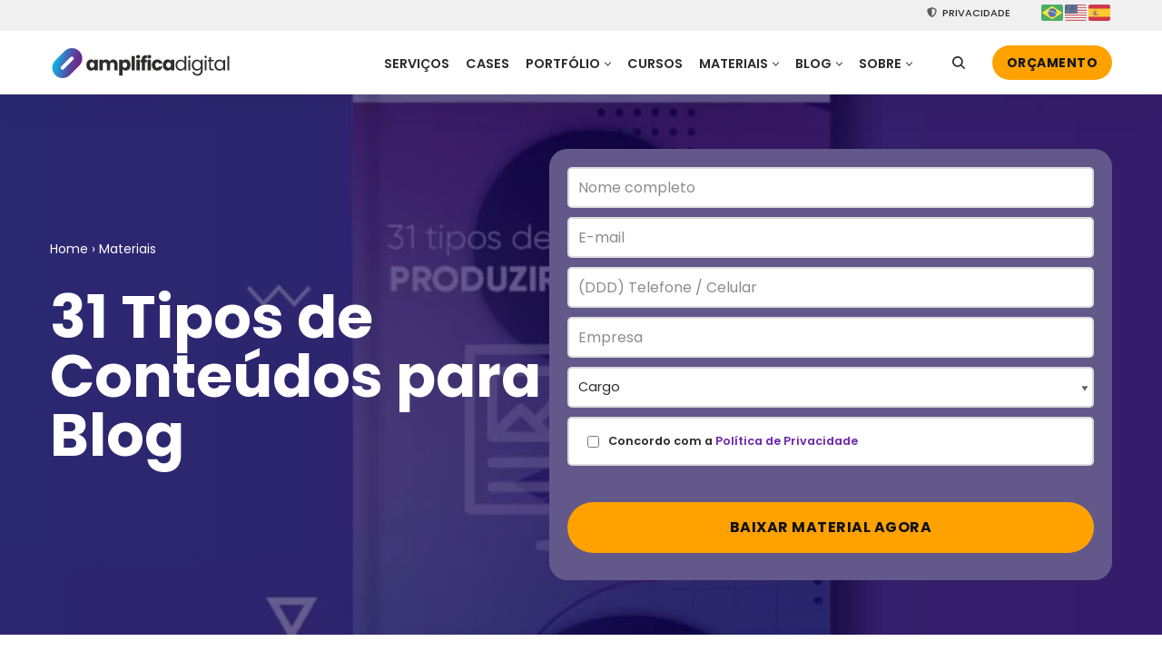

--- FILE ---
content_type: text/html; charset=UTF-8
request_url: https://amplificadigital.com.br/materiais/31-tipos-conteudos-blog/
body_size: 28587
content:
<!DOCTYPE html>
<html lang="pt-BR" prefix="og: https://ogp.me/ns#">

<head><script>(function(w,i,g){w[g]=w[g]||[];if(typeof w[g].push=='function')w[g].push(i)})
(window,'GTM-T7558KN','google_tags_first_party');</script><script>(function(w,d,s,l){w[l]=w[l]||[];(function(){w[l].push(arguments);})('set', 'developer_id.dYzg1YT', true);
		w[l].push({'gtm.start':new Date().getTime(),event:'gtm.js'});var f=d.getElementsByTagName(s)[0],
		j=d.createElement(s);j.async=true;j.src='/12g8/';
		f.parentNode.insertBefore(j,f);
		})(window,document,'script','dataLayer');</script>
	
	<meta charset="UTF-8">
	<meta name="viewport" content="width=device-width, initial-scale=1, minimum-scale=1">
	<link rel="profile" href="https://gmpg.org/xfn/11">
		<meta name="dlm-version" content="5.0.21"><meta name="uri-translation" content="on" /><link rel="alternate" hreflang="pt" href="https://amplificadigital.com.br/materiais/31-tipos-conteudos-blog/" />
<link rel="alternate" hreflang="en" href="https://amplificadigital.com.br/en/materiais/31-tipos-conteudos-blog/" />
<link rel="alternate" hreflang="es" href="https://amplificadigital.com.br/es/materiais/31-tipos-conteudos-blog/" />

<!-- Otimização para mecanismos de pesquisa pelo Rank Math - https://rankmath.com/ -->
<title>31 Tipos de Conteúdos para Blog &bull; Material da Amplifica Digital</title>
<meta name="description" content="O blog é um dos pontos de partida para colocar sua estratégia de Marketing de Conteúdo em prática. Veja como criar conteúdos para o seu blog!"/>
<meta name="robots" content="follow, index, max-snippet:-1, max-video-preview:-1, max-image-preview:large"/>
<link rel="canonical" href="https://amplificadigital.com.br/materiais/31-tipos-conteudos-blog/" />
<meta property="og:locale" content="pt_BR" />
<meta property="og:type" content="article" />
<meta property="og:title" content="31 Tipos de Conteúdos para Blog &bull; Material da Amplifica Digital" />
<meta property="og:description" content="O blog é um dos pontos de partida para colocar sua estratégia de Marketing de Conteúdo em prática. Veja como criar conteúdos para o seu blog!" />
<meta property="og:url" content="https://amplificadigital.com.br/materiais/31-tipos-conteudos-blog/" />
<meta property="og:site_name" content="Amplifica Digital" />
<meta property="article:publisher" content="https://www.facebook.com/amplificaresultados" />
<meta property="og:updated_time" content="2025-03-07T15:57:50-03:00" />
<meta property="og:image" content="https://amplificadigital.com.br/wp-content/uploads/2020/09/amp-ebook-31conteudos.webp" />
<meta property="og:image:secure_url" content="https://amplificadigital.com.br/wp-content/uploads/2020/09/amp-ebook-31conteudos.webp" />
<meta property="og:image:width" content="944" />
<meta property="og:image:height" content="649" />
<meta property="og:image:alt" content="conteúdos para blog" />
<meta property="og:image:type" content="image/webp" />
<meta property="article:published_time" content="2020-09-21T14:42:14-03:00" />
<meta property="article:modified_time" content="2025-03-07T15:57:50-03:00" />
<meta name="twitter:card" content="summary_large_image" />
<meta name="twitter:title" content="31 Tipos de Conteúdos para Blog &bull; Material da Amplifica Digital" />
<meta name="twitter:description" content="O blog é um dos pontos de partida para colocar sua estratégia de Marketing de Conteúdo em prática. Veja como criar conteúdos para o seu blog!" />
<meta name="twitter:image" content="https://amplificadigital.com.br/wp-content/uploads/2020/09/amp-ebook-31conteudos.webp" />
<script type="application/ld+json" class="rank-math-schema">{"@context":"https://schema.org","@graph":[{"@type":"Organization","@id":"https://amplificadigital.com.br/#organization","name":"Amplifica Digital","url":"https://amplificadigital.com.br","sameAs":["https://www.facebook.com/amplificaresultados","https://www.instagram.com/amplificadigital/","https://www.linkedin.com/company/amplificadigital/"],"logo":{"@type":"ImageObject","@id":"https://amplificadigital.com.br/#logo","url":"https://amplificadigital.com.br/wp-content/uploads/2023/01/amplificadigital_logo_2022_vert-2l.png","contentUrl":"https://amplificadigital.com.br/wp-content/uploads/2023/01/amplificadigital_logo_2022_vert-2l.png","caption":"Amplifica Digital","inLanguage":"pt-BR","width":"336","height":"310"},"legalName":"Amplifica Digital Solucoes em Marketing LTDA","vatID":"28.896.920/0001-59"},{"@type":"WebSite","@id":"https://amplificadigital.com.br/#website","url":"https://amplificadigital.com.br","name":"Amplifica Digital","alternateName":"Amplifica","publisher":{"@id":"https://amplificadigital.com.br/#organization"},"inLanguage":"pt-BR"},{"@type":"ImageObject","@id":"https://amplificadigital.com.br/wp-content/uploads/2020/09/amp-ebook-31conteudos.webp","url":"https://amplificadigital.com.br/wp-content/uploads/2020/09/amp-ebook-31conteudos.webp","width":"944","height":"649","inLanguage":"pt-BR"},{"@type":"BreadcrumbList","@id":"https://amplificadigital.com.br/materiais/31-tipos-conteudos-blog/#breadcrumb","itemListElement":[{"@type":"ListItem","position":"1","item":{"@id":"https://amplificadigital.com.br","name":"Home"}},{"@type":"ListItem","position":"2","item":{"@id":"https://amplificadigital.com.br/materiais/","name":"Materiais"}},{"@type":"ListItem","position":"3","item":{"@id":"https://amplificadigital.com.br/materiais/31-tipos-conteudos-blog/","name":"31 Tipos de Conte\u00fados para Blog"}}]},{"@type":"WebPage","@id":"https://amplificadigital.com.br/materiais/31-tipos-conteudos-blog/#webpage","url":"https://amplificadigital.com.br/materiais/31-tipos-conteudos-blog/","name":"31 Tipos de Conte\u00fados para Blog &bull; Material da Amplifica Digital","datePublished":"2020-09-21T14:42:14-03:00","dateModified":"2025-03-07T15:57:50-03:00","isPartOf":{"@id":"https://amplificadigital.com.br/#website"},"primaryImageOfPage":{"@id":"https://amplificadigital.com.br/wp-content/uploads/2020/09/amp-ebook-31conteudos.webp"},"inLanguage":"pt-BR","breadcrumb":{"@id":"https://amplificadigital.com.br/materiais/31-tipos-conteudos-blog/#breadcrumb"}},{"@type":"Person","@id":"https://amplificadigital.com.br/materiais/31-tipos-conteudos-blog/#author","name":"amplifica.dev","image":{"@type":"ImageObject","@id":"https://secure.gravatar.com/avatar/b48037bb763a657939a172a331536cf2b6329f60abc53d04b2eac8d5c3775b87?s=96&amp;d=mm&amp;r=g","url":"https://secure.gravatar.com/avatar/b48037bb763a657939a172a331536cf2b6329f60abc53d04b2eac8d5c3775b87?s=96&amp;d=mm&amp;r=g","caption":"amplifica.dev","inLanguage":"pt-BR"},"sameAs":["https://amplificadigital.com.br"],"worksFor":{"@id":"https://amplificadigital.com.br/#organization"}},{"@type":"Article","headline":"31 Tipos de Conte\u00fados para Blog &bull; Material da Amplifica Digital","keywords":"conte\u00fados para blog,conte\u00fados para o seu blog","datePublished":"2020-09-21T14:42:14-03:00","dateModified":"2025-03-07T15:57:50-03:00","author":{"@id":"https://amplificadigital.com.br/materiais/31-tipos-conteudos-blog/#author","name":"amplifica.dev"},"publisher":{"@id":"https://amplificadigital.com.br/#organization"},"description":"O blog \u00e9 um dos pontos de partida para colocar sua estrat\u00e9gia de Marketing de Conte\u00fado em pr\u00e1tica. Veja como criar conte\u00fados para o seu blog!","name":"31 Tipos de Conte\u00fados para Blog &bull; Material da Amplifica Digital","@id":"https://amplificadigital.com.br/materiais/31-tipos-conteudos-blog/#richSnippet","isPartOf":{"@id":"https://amplificadigital.com.br/materiais/31-tipos-conteudos-blog/#webpage"},"image":{"@id":"https://amplificadigital.com.br/wp-content/uploads/2020/09/amp-ebook-31conteudos.webp"},"inLanguage":"pt-BR","mainEntityOfPage":{"@id":"https://amplificadigital.com.br/materiais/31-tipos-conteudos-blog/#webpage"}}]}</script>
<!-- /Plugin de SEO Rank Math para WordPress -->

<link rel="alternate" type="application/rss+xml" title="Feed para Amplifica Digital &raquo;" href="https://amplificadigital.com.br/feed/" />
<link rel="alternate" type="application/rss+xml" title="Feed de comentários para Amplifica Digital &raquo;" href="https://amplificadigital.com.br/comments/feed/" />
<link rel="alternate" title="oEmbed (JSON)" type="application/json+oembed" href="https://amplificadigital.com.br/wp-json/oembed/1.0/embed?url=https%3A%2F%2Famplificadigital.com.br%2Fmateriais%2F31-tipos-conteudos-blog%2F" />
<link rel="alternate" title="oEmbed (XML)" type="text/xml+oembed" href="https://amplificadigital.com.br/wp-json/oembed/1.0/embed?url=https%3A%2F%2Famplificadigital.com.br%2Fmateriais%2F31-tipos-conteudos-blog%2F&#038;format=xml" />
<style id='wp-img-auto-sizes-contain-inline-css'>
img:is([sizes=auto i],[sizes^="auto," i]){contain-intrinsic-size:3000px 1500px}
/*# sourceURL=wp-img-auto-sizes-contain-inline-css */
</style>
<style id='wp-emoji-styles-inline-css'>

	img.wp-smiley, img.emoji {
		display: inline !important;
		border: none !important;
		box-shadow: none !important;
		height: 1em !important;
		width: 1em !important;
		margin: 0 0.07em !important;
		vertical-align: -0.1em !important;
		background: none !important;
		padding: 0 !important;
	}
/*# sourceURL=wp-emoji-styles-inline-css */
</style>
<style id='classic-theme-styles-inline-css'>
/*! This file is auto-generated */
.wp-block-button__link{color:#fff;background-color:#32373c;border-radius:9999px;box-shadow:none;text-decoration:none;padding:calc(.667em + 2px) calc(1.333em + 2px);font-size:1.125em}.wp-block-file__button{background:#32373c;color:#fff;text-decoration:none}
/*# sourceURL=/wp-includes/css/classic-themes.min.css */
</style>
<link rel='stylesheet' id='cf7mls-css' href='https://amplificadigital.com.br/wp-content/plugins/contact-form-7-multi-step/assets/frontend/css/cf7mls.css?v=100&#038;ver=9ad44c5084d6ec028d7ba5d98a824d31' media='all' />
<link rel='stylesheet' id='contact-form-7-css' href='https://amplificadigital.com.br/wp-content/plugins/contact-form-7/includes/css/styles.css?ver=6.1.2' media='all' />
<link rel='stylesheet' id='spam-protect-for-contact-form7-css' href='https://amplificadigital.com.br/wp-content/plugins/wp-contact-form-7-spam-blocker/frontend/css/spam-protect-for-contact-form7.css?ver=1.0.0' media='all' />
<link rel='stylesheet' id='wp-smart-crop-renderer-css' href='https://amplificadigital.com.br/wp-content/plugins/wp-smartcrop/css/image-renderer.css?ver=2.0.10' media='all' />
<link rel='stylesheet' id='wpcf7-redirect-script-frontend-css' href='https://amplificadigital.com.br/wp-content/plugins/wpcf7-redirect/build/assets/frontend-script.css?ver=2c532d7e2be36f6af233' media='all' />
<link rel='stylesheet' id='neve-style-css' href='https://amplificadigital.com.br/wp-content/themes/neve/style-main-new.min.css?ver=3.8.7' media='all' />
<style id='neve-style-inline-css'>
.button.button-primary, .is-style-primary .wp-block-button__link {box-shadow: var(--primarybtnshadow, none);} .button.button-primary:hover, .is-style-primary .wp-block-button__link:hover {box-shadow: var(--primarybtnhovershadow, none);} .button.button-secondary, .is-style-secondary .wp-block-button__link {box-shadow: var(--secondarybtnshadow, none);} .button.button-secondary:hover, .is-style-secondary .wp-block-button__link:hover {box-shadow: var(--secondarybtnhovershadow, none);}
.nv-meta-list li.meta:not(:last-child):after { content:"|" }.nv-meta-list .no-mobile{
			display:none;
		}.nv-meta-list li.last::after{
			content: ""!important;
		}@media (min-width: 769px) {
			.nv-meta-list .no-mobile {
				display: inline-block;
			}
			.nv-meta-list li.last:not(:last-child)::after {
		 		content: "|" !important;
			}
		}
.header .builder-item [class*="button_base"] .button {box-shadow: var(--primarybtnshadow, none);} .header .builder-item [class*="button_base"] .button:hover {box-shadow: var(--primarybtnhovershadow, none);}
.nav-ul .caret {color:var(--smiconcolor);}.nav-ul li .caret svg, .nav-ul li .caret img{width:var(--smiconsize, 0.5em);height:var(--smiconsize, 0.5em);}.nav-ul .sub-menu {border-radius: var(--bradius, 0);box-shadow: var(--boxshadow, rgb(149 157 165 / 20%) 0 8px 24px )!important;text-transform: var(--texttransform );font-weight: var(--fontweight );font-size: var(--fontsize );line-height: var(--lineheight );letter-spacing: var(--letterspacing );}.nav-ul .sub-menu li {border-style: var(--itembstyle);}.nav-ul .sub-menu li:not(:last-child) {margin-bottom: var(--spacebetween );}
 :root{ --container: 748px;--postwidth:100%; --primarybtnbg: var(--nv-c-1); --secondarybtnbg: rgba(0, 0, 0, 0); --primarybtnhoverbg: var(--nv-c-1); --secondarybtnhoverbg: var(--nv-dark-bg); --primarybtncolor: var(--nv-dark-bg); --secondarybtncolor: var(--nv-dark-bg); --primarybtnhovercolor: var(--nv-text-color); --secondarybtnhovercolor: var(--nv-text-dark-bg);--primarybtnborderradius:50px;--secondarybtnborderradius:50px;--primarybtnshadow:0px 0px 5px var(--nv-c-1);;--primarybtnhovershadow:0px 0px 15px var(--nv-c-1);;--secondarybtnborderwidth:2px;--btnpadding:12px 24px;--primarybtnpadding:12px 24px;--secondarybtnpadding:calc(12px - 2px) calc(24px - 2px); --btnfs: 14px; --btnlineheight: 1.6em; --btntexttransform: uppercase; --btnfontweight: 700; --bodyfontfamily: Poppins; --bodyfontsize: 16px; --bodylineheight: 1.7em; --bodyletterspacing: 0px; --bodyfontweight: 400; --bodytexttransform: none; --h1fontsize: 39px; --h1fontweight: 700; --h1lineheight: 1.2em; --h1letterspacing: 0px; --h1texttransform: none; --h2fontsize: 28px; --h2fontweight: 700; --h2lineheight: 1.3em; --h2letterspacing: 0px; --h2texttransform: none; --h3fontsize: 20px; --h3fontweight: 700; --h3lineheight: 1.3em; --h3letterspacing: 0px; --h3texttransform: none; --h4fontsize: 16px; --h4fontweight: 700; --h4lineheight: 1.3em; --h4letterspacing: 0px; --h4texttransform: none; --h5fontsize: 14px; --h5fontweight: 700; --h5lineheight: 1.3em; --h5letterspacing: 0px; --h5texttransform: none; --h6fontsize: 14px; --h6fontweight: 700; --h6lineheight: 1.3em; --h6letterspacing: 0px; --h6texttransform: none;--formfieldborderwidth:2px;--formfieldborderradius:5px; --formfieldbgcolor: var(--nv-site-bg); --formfieldbordercolor: #dddddd; --formfieldcolor: var(--nv-text-color);--formfieldpadding:15px; --formlabelfontweight: 600; } .single-post-container .alignfull > [class*="__inner-container"], .single-post-container .alignwide > [class*="__inner-container"]{ max-width:718px } .nv-meta-list{ --avatarsize: 20px; } .single .nv-meta-list{ --avatarsize: 20px; } .blog .blog-entry-title, .archive .blog-entry-title{ --fontsize: 28px; } .single h1.entry-title{ --fontsize: 28px; } .neve-main{ --boxshadow:0 3px 6px -5px rgba(0, 0, 0, 0.1), 0 4px 8px rgba(0, 0, 0, 0.1); } .nv-post-cover{ --height: 250px;--padding:40px 15px;--justify: flex-start; --textalign: left; --valign: center; } .nv-post-cover .nv-title-meta-wrap, .nv-page-title-wrap, .entry-header{ --color: var(--nv-text-dark-bg); --textalign: left; } .nv-is-boxed.nv-title-meta-wrap{ --padding:40px 15px; --bgcolor: var(--nv-dark-bg); } .nv-overlay{ --bgcolor: #160753; --opacity: 65; --blendmode: normal; } .nv-is-boxed.nv-comments-wrap{ --padding:20px; } .nv-is-boxed.comment-respond{ --padding:20px; } .nv-single-post-wrap{ --spacing: 60px; } .single:not(.single-product), .page{ --c-vspace:0 0 0 0;; } .global-styled{ --bgcolor: var(--nv-site-bg); } .header-top{ --rowbcolor: var(--nv-light-bg); --color: var(--nv-text-color); --bgcolor: #f0f0f0; } .header-main{ --height:70px; --rowbcolor: var(--nv-light-bg); --color: var(--nv-text-color); --bgcolor: var(--nv-site-bg); } .header-bottom{ --rowbcolor: var(--nv-light-bg); --color: var(--nv-text-color); --bgcolor: #ffffff; } .header-menu-sidebar-bg{ --justify: center; --textalign: center;--flexg: 0;--wrapdropdownwidth: calc( 100% + 44px ); --color: var(--nv-text-color); --bgcolor: var(--nv-site-bg); } .header-menu-sidebar{ width: 320px; } .builder-item--nav-icon,.header-menu-sidebar .close-sidebar-panel .navbar-toggle{ --bgcolor: var(--nv-light-bg); --color: var(--nv-text-color);--borderradius:6px;--borderwidth:2px; } .builder-item--nav-icon{ --label-margin:0 5px 0 0;;--padding:10px 15px;--margin:0; } .builder-item--primary-menu{ --color: var(--nv-text-color); --hovercolor: var(--nv-secondary-accent); --hovertextcolor: var(--nv-text-color); --activecolor: var(--nv-text-color); --spacing: 20px; --height: 35px; --smiconcolor: var(--nv-text-color); --smiconsize: 0px;--padding:10px 5px 0 5px;;--margin:10px 0 20px 0;; --fontsize: 0.8em; --lineheight: 1.6em; --letterspacing: 0px; --fontweight: 600; --texttransform: uppercase; --iconsize: 0.8em; } .builder-item--primary-menu .sub-menu{ --alignment: 0; --justify: left; --spacebetween: 10px; --bstyle: none;--bwidth:0; --bradius: 0px; --itembstyle: none; --texttransform: uppercase; --fontweight: 600; --fontsize: 1em; --lineheight: 1.3em; --letterspacing: 0px; } .hfg-is-group.has-primary-menu .inherit-ff{ --inheritedfw: 600; } .builder-item--button_base{ --primarybtnbg: var(--nv-c-1); --primarybtncolor: var(--nv-dark-bg); --primarybtnhoverbg: var(--nv-c-1); --primarybtnhovercolor: var(--nv-text-color);--primarybtnborderradius:50px;--primarybtnshadow:0px 0px 0px var(--nv-text-dark-bg);;--primarybtnhovershadow:0px 0px 15px var(--nv-c-1);;--padding:8px 12px;--margin:20px 0; } .builder-item--secondary-menu{ --hovercolor: var(--nv-secondary-accent); --hovertextcolor: var(--nv-text-color); --spacing: 20px; --height: 25px;--padding:0;--margin:0; --fontsize: 1em; --lineheight: 1.6em; --letterspacing: 0px; --fontweight: 500; --texttransform: uppercase; --iconsize: 1em; } .hfg-is-group.has-secondary-menu .inherit-ff{ --inheritedfw: 500; } .builder-item--custom_html_2{ --padding:0;--margin:0; --fontsize: 1em; --lineheight: 1.6; --letterspacing: 0px; --fontweight: 500; --texttransform: none; --iconsize: 1em; --textalign: left;--justify: flex-start; } .builder-item--custom_html_3{ --padding:0;--margin:0; --fontsize: 1em; --lineheight: 1em; --letterspacing: 0px; --fontweight: 500; --texttransform: none; --iconsize: 1em; --textalign: center;--justify: center; } .builder-item--primary-menu_3{ --hovercolor: var(--nv-primary-accent); --hovertextcolor: var(--nv-text-color); --activecolor: var(--nv-secondary-accent); --spacing: 1px; --height: 20px; --smiconsize: 7px;--padding:0;--margin:20px 0; --fontsize: 0.8em; --lineheight: 1em; --letterspacing: 0px; --fontweight: 600; --texttransform: uppercase; --iconsize: 0.8em; } .builder-item--primary-menu_3 .sub-menu{ --alignment: 0; --justify: center; --spacebetween: 0px; --bstyle: none; --itembstyle: none; } .hfg-is-group.has-primary-menu_3 .inherit-ff{ --inheritedfw: 600; } .builder-item--advanced_search_icon_1{ --iconsize: 14px; --formfieldfontsize: 14px;--formfieldborderwidth:2px;--formfieldborderradius:2px; --height: 40px;--padding:20px;--margin:5px 0; } .builder-item--advanced_search_form_1{ --height: 40px;--formfieldborderwidth:2px;--formfieldborderradius:2px;--padding:0;--margin:0 0 10px 0;; } .builder-item--widget-area-1{ --padding:0;--margin:0; } .footer-top-inner .row{ grid-template-columns:1fr 2fr 1fr; --valign: center; } .footer-top{ --rowbcolor: var(--nv-light-bg); --color: var(--nv-text-color); --bgcolor: var(--nv-text-color); } .footer-main-inner .row{ grid-template-columns:1fr 1fr 1fr; --valign: flex-start; } .footer-main{ --rowbcolor: var(--nv-light-bg); --color: var(--nv-text-color); --bgcolor: var(--nv-site-bg); } .footer-bottom-inner .row{ grid-template-columns:1fr 3fr 1fr; --valign: center; } .footer-bottom{ --rowbcolor: var(--nv-light-bg); --color: var(--nv-text-dark-bg); --bgcolor: var(--nv-dark-bg); } .builder-item--footer-one-widgets{ --padding:0;--margin:60px 0 0 0;; --textalign: left;--justify: flex-start; } .builder-item--footer-two-widgets{ --padding:0;--margin:20px 0; --textalign: center;--justify: center; } .builder-item--social_icons_2{ --spacing: 10px; --borderradius: 50px;--iconpadding:10px; --icon-size: 18px;--padding:0;--margin:20px 0 0 0;; --textalign: center;--justify: center; } .builder-item--footer_copyright{ --color: rgba(255,255,255,0.46);--padding:0;--margin:0; --fontsize: 10px; --lineheight: 1.3em; --letterspacing: 0px; --fontweight: 500; --texttransform: uppercase; --iconsize: 10px; --textalign: center;--justify: center; } .page_header-top{ --rowbwidth:0px; --rowbcolor: var(--nv-light-bg); --color: var(--nv-text-dark-bg); --overlaycolor: #4b0a84;--bgimage:url("https://amplificadigital.com.br/wp-content/uploads/2020/09/amp-ebook-31conteudos.webp");--bgposition:100% 75%;;--bgattachment:fixed;--bgoverlayopacity:0.55; } .page_header-bottom{ --rowbwidth:0px; --rowbcolor: var(--nv-light-bg); --color: var(--nv-text-color); --bgcolor: var(--nv-site-bg); } .builder-item--custom_html_4{ --color: var(--nv-text-dark-bg);--padding:30px 0 0 0;;--margin:0; --fontsize: 1em; --lineheight: 1em; --letterspacing: 0px; --fontweight: 300; --texttransform: none; --iconsize: 1em; --textalign: left;--justify: flex-start; } .nv-post-share a{ --iconsizesocial: 20px; --iconpaddingsocial: 15px; } .nv-post-share{ --iconalignsocial: left; --icongapsocial: 10px; } .nv-related-posts{ --relatedcolumns: 1; --bgcolor: var(--nv-light-bg); --color: var(--nv-text-color);--padding:20px; --relatedContentAlign: left; } .layout-grid .nv-post-thumbnail-wrap{ margin-right:-20px;margin-left:-20px; } .nv-index-posts{ --padding:0 20px 10px 20px;; --gridspacing: 30px; --borderradius: 12px;--cardboxshadow:0 0 20px 0 rgba(0,0,0,0.6); --cardbgcolor: var(--nv-text-dark-bg); --cardcolor: var(--nv-text-color); } .scroll-to-top{ --color: var(--nv-text-dark-bg);--padding:8px 10px; --borderradius: 50px; --bgcolor: rgba(118,118,118,0.36); --hovercolor: var(--nv-text-dark-bg); --hoverbgcolor: var(--nv-primary-accent);--size:16px; } @media(min-width: 576px){ :root{ --container: 992px;--postwidth:100%;--btnpadding:12px 24px;--primarybtnpadding:12px 24px;--secondarybtnpadding:calc(12px - 2px) calc(24px - 2px); --btnfs: 14px; --btnlineheight: 1.6em; --bodyfontsize: 16px; --bodylineheight: 1.7em; --bodyletterspacing: 0px; --h1fontsize: 55px; --h1lineheight: 1.3em; --h1letterspacing: 0px; --h2fontsize: 34px; --h2lineheight: 1.3em; --h2letterspacing: 0px; --h3fontsize: 20px; --h3lineheight: 1.3em; --h3letterspacing: 0px; --h4fontsize: 16px; --h4lineheight: 1.3em; --h4letterspacing: 0px; --h5fontsize: 14px; --h5lineheight: 1.3em; --h5letterspacing: 0px; --h6fontsize: 14px; --h6lineheight: 1.3em; --h6letterspacing: 0px; } .single-post-container .alignfull > [class*="__inner-container"], .single-post-container .alignwide > [class*="__inner-container"]{ max-width:962px } .nv-meta-list{ --avatarsize: 20px; } .single .nv-meta-list{ --avatarsize: 20px; } .blog .blog-entry-title, .archive .blog-entry-title{ --fontsize: 32px; } .single h1.entry-title{ --fontsize: 40px; } .nv-post-cover{ --height: 30vh;--padding:60px 30px;--justify: flex-start; --textalign: left; --valign: center; } .nv-post-cover .nv-title-meta-wrap, .nv-page-title-wrap, .entry-header{ --textalign: left; } .nv-is-boxed.nv-title-meta-wrap{ --padding:60px 30px; } .nv-is-boxed.nv-comments-wrap{ --padding:30px; } .nv-is-boxed.comment-respond{ --padding:30px; } .nv-single-post-wrap{ --spacing: 60px; } .single:not(.single-product), .page{ --c-vspace:0 0 0 0;; } .header-main{ --height:70px; } .header-menu-sidebar-bg{ --justify: flex-start; --textalign: left;--flexg: 1;--wrapdropdownwidth: auto; } .header-menu-sidebar{ width: 450px; } .builder-item--nav-icon{ --label-margin:0 5px 0 0;;--padding:10px 15px;--margin:0; } .builder-item--primary-menu{ --spacing: 20px; --height: 25px; --smiconsize: 0px;--padding:0 0 0 10px;;--margin:0; --fontsize: 0.8em; --lineheight: 1.6em; --letterspacing: 0px; --iconsize: 0.8em; } .builder-item--primary-menu .sub-menu{ --justify: left; --spacebetween: 0px;--bwidth:0; --bradius: 0px; --fontsize: 1em; --lineheight: 1.3em; --letterspacing: 0px; } .builder-item--button_base{ --padding:8px 12px;--margin:0; } .builder-item--secondary-menu{ --spacing: 20px; --height: 25px;--padding:0;--margin:0; --fontsize: 1em; --lineheight: 1.6em; --letterspacing: 0px; --iconsize: 1em; } .builder-item--custom_html_2{ --padding:0;--margin:0; --fontsize: 1em; --lineheight: 1.6; --letterspacing: 0px; --iconsize: 1em; --textalign: left;--justify: flex-start; } .builder-item--custom_html_3{ --padding:0;--margin:0; --fontsize: 1em; --lineheight: 1.6em; --letterspacing: 0px; --iconsize: 1em; --textalign: left;--justify: flex-start; } .builder-item--primary-menu_3{ --spacing: 20px; --height: 25px; --smiconsize: 7px;--padding:0;--margin:0; --fontsize: 1em; --lineheight: 1.6em; --letterspacing: 0px; --iconsize: 1em; } .builder-item--primary-menu_3 .sub-menu{ --justify: left; } .builder-item--advanced_search_icon_1{ --formfieldfontsize: 14px;--formfieldborderwidth:2px;--formfieldborderradius:2px; --height: 40px;--padding:0;--margin:0; } .builder-item--advanced_search_form_1{ --height: 40px;--formfieldborderwidth:2px;--formfieldborderradius:2px;--padding:0;--margin:0; } .builder-item--widget-area-1{ --padding:0;--margin:0; } .builder-item--footer-one-widgets{ --padding:0;--margin:60px 0 0 0;; --textalign: center;--justify: center; } .builder-item--footer-two-widgets{ --padding:0;--margin:0 0 20px 0;; --textalign: center;--justify: center; } .builder-item--social_icons_2{ --spacing: 10px; --borderradius: 50px;--iconpadding:10px; --icon-size: 24px;--padding:0;--margin:20px 0; --textalign: center;--justify: center; } .builder-item--footer_copyright{ --padding:0;--margin:0; --fontsize: 0.7em; --lineheight: 1.3em; --letterspacing: 0px; --iconsize: 0.7em; --textalign: center;--justify: center; } .page_header-top{ --height:25px;--rowbwidth:0px; } .page_header-bottom{ --rowbwidth:0px; } .builder-item--custom_html_4{ --padding:60px 0 0 0;;--margin:0; --fontsize: 1em; --lineheight: 1em; --letterspacing: 0px; --iconsize: 1em; --textalign: center;--justify: center; } .nv-post-share a{ --iconsizesocial: 20px; --iconpaddingsocial: 15px; } .nv-post-share{ --iconalignsocial: left; --icongapsocial: 10px; } .nv-related-posts{ --relatedcolumns: 1;--padding:20px; --relatedContentAlign: left; } .layout-grid .nv-post-thumbnail-wrap{ margin-right:-30px;margin-left:-30px; } .nv-index-posts{ --padding:0 30px 10px 30px;; --gridspacing: 20px; } .scroll-to-top{ --padding:8px 10px;--size:16px; } }@media(min-width: 960px){ :root{ --container: 1200px;--postwidth:50%;--btnpadding:12px 24px;--primarybtnpadding:12px 24px;--secondarybtnpadding:calc(12px - 2px) calc(24px - 2px); --btnfs: 14px; --btnlineheight: 1.6em; --btnletterspacing: 0.5px; --bodyfontsize: 16px; --bodylineheight: 1.6em; --bodyletterspacing: 0px; --h1fontsize: 70px; --h1lineheight: 1em; --h1letterspacing: 0px; --h2fontsize: 46px; --h2lineheight: 1.1em; --h2letterspacing: 0px; --h3fontsize: 24px; --h3lineheight: 1.1em; --h3letterspacing: 0px; --h4fontsize: 20px; --h4lineheight: 1.2em; --h4letterspacing: 0px; --h5fontsize: 16px; --h5lineheight: 1.3em; --h5letterspacing: 0px; --h6fontsize: 16px; --h6lineheight: 1.3em; --h6letterspacing: 0px; } body:not(.single):not(.archive):not(.blog):not(.search):not(.error404) .neve-main > .container .col, body.post-type-archive-course .neve-main > .container .col, body.post-type-archive-llms_membership .neve-main > .container .col{ max-width: 100%; } body:not(.single):not(.archive):not(.blog):not(.search):not(.error404) .nv-sidebar-wrap, body.post-type-archive-course .nv-sidebar-wrap, body.post-type-archive-llms_membership .nv-sidebar-wrap{ max-width: 0%; } .neve-main > .archive-container .nv-index-posts.col{ max-width: 70%; } .neve-main > .archive-container .nv-sidebar-wrap{ max-width: 30%; } .neve-main > .single-post-container .nv-single-post-wrap.col{ max-width: 65%; } .single-post-container .alignfull > [class*="__inner-container"], .single-post-container .alignwide > [class*="__inner-container"]{ max-width:750px } .container-fluid.single-post-container .alignfull > [class*="__inner-container"], .container-fluid.single-post-container .alignwide > [class*="__inner-container"]{ max-width:calc(65% + 15px) } .neve-main > .single-post-container .nv-sidebar-wrap{ max-width: 35%; } .nv-meta-list{ --avatarsize: 20px; } .single .nv-meta-list{ --avatarsize: 20px; } .blog .blog-entry-title, .archive .blog-entry-title{ --fontsize: 32px; } .single h1.entry-title{ --fontsize: 65px; } .nv-post-cover{ --height: 60vh;--padding:60px 40px 60px 40px;;--justify: flex-start; --textalign: left; --valign: flex-end; } .nv-post-cover .nv-title-meta-wrap, .nv-page-title-wrap, .entry-header{ --textalign: left; } .nv-is-boxed.nv-title-meta-wrap{ --padding:60px 40px 60px 40px;; } .nv-is-boxed.nv-comments-wrap{ --padding:40px; } .nv-is-boxed.comment-respond{ --padding:40px; } .nv-single-post-wrap{ --spacing: 45px; } .single:not(.single-product), .page{ --c-vspace:0 0 0 0;; } .header-menu-sidebar-bg{ --justify: flex-start; --textalign: left;--flexg: 1;--wrapdropdownwidth: auto; } .header-menu-sidebar{ width: 350px; } .builder-item--nav-icon{ --label-margin:0 5px 0 0;;--padding:10px 15px;--margin:0; } .builder-item--primary-menu{ --spacing: 10px; --height: 25px; --smiconsize: 7px;--padding:2px 0 0 0;;--margin:0; --fontsize: 0.9em; --lineheight: 1.6em; --letterspacing: 0px; --iconsize: 0.9em; } .builder-item--primary-menu .sub-menu{ --spacebetween: 0px;--bwidth:0; --bradius: 0px;--boxshadow:0 0 12px 0 rgba(0,0,0,0.4); --fontsize: 0.9em; --lineheight: 1.6em; --letterspacing: 0px; } .builder-item--button_base{ --padding:8px 16px;--margin:0; } .builder-item--secondary-menu{ --spacing: 10px; --height: 15px;--padding:0;--margin:0; --fontsize: 0.7em; --lineheight: 1em; --letterspacing: 0px; --iconsize: 0.7em; } .builder-item--custom_html_2{ --padding:0;--margin:0; --fontsize: 1em; --lineheight: 1.6; --letterspacing: 0px; --iconsize: 1em; --textalign: right;--justify: flex-end; } .builder-item--custom_html_3{ --padding:0;--margin:0; --fontsize: 1em; --lineheight: 1em; --letterspacing: 0px; --iconsize: 1em; --textalign: left;--justify: flex-start; } .builder-item--primary-menu_3{ --spacing: 20px; --height: 25px; --smiconsize: 7px;--padding:0;--margin:0; --fontsize: 1em; --lineheight: 1.6em; --letterspacing: 0px; --iconsize: 1em; } .builder-item--advanced_search_icon_1{ --formfieldfontsize: 14px;--formfieldborderwidth:2px;--formfieldborderradius:2px; --height: 40px;--padding:10px;--margin:0; } .builder-item--advanced_search_form_1{ --height: 40px;--formfieldborderwidth:2px;--formfieldborderradius:2px;--padding:0;--margin:0; } .builder-item--widget-area-1{ --padding:0;--margin:0; } .builder-item--footer-one-widgets{ --padding:0;--margin:60px 0 10px 0;; --textalign: center;--justify: center; } .builder-item--footer-two-widgets{ --padding:0;--margin:20px 0 30px 0;; --textalign: center;--justify: center; } .builder-item--social_icons_2{ --spacing: 10px; --borderradius: 50px;--iconpadding:10px; --icon-size: 20px;--padding:0;--margin:0; --textalign: center;--justify: center; } .builder-item--footer_copyright{ --padding:0;--margin:0; --fontsize: 0.7em; --lineheight: 1.1em; --letterspacing: 0px; --iconsize: 0.7em; --textalign: center;--justify: center; } .page_header-top{ --height:35px;--rowbwidth:0px; } .page_header-bottom{ --rowbwidth:0px; } .builder-item--custom_html_4{ --padding:60px 0 0 0;;--margin:0 60px; --fontsize: 1em; --lineheight: 1em; --letterspacing: 0px; --iconsize: 1em; --textalign: left;--justify: flex-start; } .nv-post-share a{ --iconsizesocial: 20px; --iconpaddingsocial: 15px; } .nv-post-share{ --iconalignsocial: left; --icongapsocial: 10px; } .nv-related-posts{ --relatedcolumns: 2;--padding:30px; --relatedContentAlign: left; } .layout-grid .nv-post-thumbnail-wrap{ margin-right:-45px;margin-left:-45px; } .nv-index-posts{ --padding:0 45px 30px 45px;; --gridspacing: 20px; } .scroll-to-top{ --padding:10px;--size:16px; } }.nv-content-wrap .elementor a:not(.button):not(.wp-block-file__button){ text-decoration: none; }.scroll-to-top {right: 20px; border: none; position: fixed; bottom: 30px; display: none; opacity: 0; visibility: hidden; transition: opacity 0.3s ease-in-out, visibility 0.3s ease-in-out; align-items: center; justify-content: center; z-index: 999; } @supports (-webkit-overflow-scrolling: touch) { .scroll-to-top { bottom: 74px; } } .scroll-to-top.image { background-position: center; } .scroll-to-top .scroll-to-top-image { width: 100%; height: 100%; } .scroll-to-top .scroll-to-top-label { margin: 0; padding: 5px; } .scroll-to-top:hover { text-decoration: none; } .scroll-to-top.scroll-to-top-left {left: 20px; right: unset;} .scroll-to-top.scroll-show-mobile { display: flex; } @media (min-width: 960px) { .scroll-to-top { display: flex; } }.scroll-to-top { color: var(--color); padding: var(--padding); border-radius: var(--borderradius); background: var(--bgcolor); } .scroll-to-top:hover, .scroll-to-top:focus { color: var(--hovercolor); background: var(--hoverbgcolor); } .scroll-to-top-icon, .scroll-to-top.image .scroll-to-top-image { width: var(--size); height: var(--size); } .scroll-to-top-image { background-image: var(--bgimage); background-size: cover; }:root{--nv-primary-accent:#6e29aa;--nv-secondary-accent:#0bb1e9;--nv-site-bg:#ffffff;--nv-light-bg:#f5f5f5;--nv-dark-bg:#14171c;--nv-text-color:#2b2b2b;--nv-text-dark-bg:#ffffff;--nv-c-1:#ffa200;--nv-c-2:#00bea2;--nv-fallback-ff:Arial, Helvetica, sans-serif;}
:root{--e-global-color-nvprimaryaccent:#6e29aa;--e-global-color-nvsecondaryaccent:#0bb1e9;--e-global-color-nvsitebg:#ffffff;--e-global-color-nvlightbg:#f5f5f5;--e-global-color-nvdarkbg:#14171c;--e-global-color-nvtextcolor:#2b2b2b;--e-global-color-nvtextdarkbg:#ffffff;--e-global-color-nvc1:#ffa200;--e-global-color-nvc2:#00bea2;}
/*# sourceURL=neve-style-inline-css */
</style>
<link rel='stylesheet' id='neve-blog-pro-css' href='https://amplificadigital.com.br/wp-content/plugins/neve-pro-addon/includes/modules/blog_pro/assets/style.min.css?ver=2.8.6' media='all' />
<link rel='stylesheet' id='jet-elements-css' href='https://amplificadigital.com.br/wp-content/plugins/jet-elements/assets/css/jet-elements.css?ver=2.6.18' media='all' />
<link rel='stylesheet' id='jet-elements-skin-css' href='https://amplificadigital.com.br/wp-content/plugins/jet-elements/assets/css/jet-elements-skin.css?ver=2.6.18' media='all' />
<link rel='stylesheet' id='elementor-icons-css' href='https://amplificadigital.com.br/wp-content/plugins/elementor/assets/lib/eicons/css/elementor-icons.min.css?ver=5.31.0' media='all' />
<link rel='stylesheet' id='elementor-frontend-css' href='https://amplificadigital.com.br/wp-content/plugins/elementor/assets/css/frontend.min.css?ver=3.25.3' media='all' />
<style id='elementor-frontend-inline-css'>
.elementor-lightbox{z-index:100000 !important;}
/*# sourceURL=elementor-frontend-inline-css */
</style>
<link rel='stylesheet' id='swiper-css' href='https://amplificadigital.com.br/wp-content/plugins/elementor/assets/lib/swiper/v8/css/swiper.min.css?ver=8.4.5' media='all' />
<link rel='stylesheet' id='e-swiper-css' href='https://amplificadigital.com.br/wp-content/plugins/elementor/assets/css/conditionals/e-swiper.min.css?ver=3.25.3' media='all' />
<link rel='stylesheet' id='elementor-post-68-css' href='https://amplificadigital.com.br/wp-content/uploads/elementor/css/post-68.css?ver=1739453189' media='all' />
<link rel='stylesheet' id='neve-elementor-widgets-styles-css' href='https://amplificadigital.com.br/wp-content/plugins/neve-pro-addon/includes/modules/elementor_booster/assets/css/style.min.css?ver=2.8.6' media='all' />
<link rel='stylesheet' id='forget-about-shortcode-buttons-css' href='https://amplificadigital.com.br/wp-content/plugins/forget-about-shortcode-buttons/public/css/button-styles.css?ver=2.1.3' media='all' />
<link rel='stylesheet' id='eael-general-css' href='https://amplificadigital.com.br/wp-content/plugins/essential-addons-for-elementor-lite/assets/front-end/css/view/general.min.css?ver=6.0.8' media='all' />
<link rel='stylesheet' id='parent-style-css' href='https://amplificadigital.com.br/wp-content/themes/neve/style.css?ver=9ad44c5084d6ec028d7ba5d98a824d31' media='all' />
<link rel='stylesheet' id='child-style-css' href='https://amplificadigital.com.br/wp-content/themes/amplificadigital/style.css?ver=1.0' media='all' />
<link rel='stylesheet' id='swiper-js-css' href='https://amplificadigital.com.br/wp-content/themes/amplificadigital/assets/swiper-bundle.min.css?ver=202303' media='all' />
<link rel='stylesheet' id='aos-css' href='https://amplificadigital.com.br/wp-content/themes/amplificadigital/assets/aos.css?ver=202303' media='all' />
<link rel='stylesheet' id='theme-css' href='https://amplificadigital.com.br/wp-content/themes/amplificadigital/assets/main.css?ver=20250224' media='all' />
<link rel='stylesheet' id='hfg_module-css' href='https://amplificadigital.com.br/wp-content/plugins/neve-pro-addon/includes/modules/header_footer_grid/assets/style.min.css?ver=2.8.6' media='all' />
<script src="https://amplificadigital.com.br/wp-includes/js/jquery/jquery.min.js?ver=3.7.1" id="jquery-core-js"></script>
<script src="https://amplificadigital.com.br/wp-includes/js/jquery/jquery-migrate.min.js?ver=3.4.1" id="jquery-migrate-js"></script>
<script src="https://amplificadigital.com.br/wp-content/plugins/wp-contact-form-7-spam-blocker/frontend/js/spam-protect-for-contact-form7.js?ver=1.0.0" id="spam-protect-for-contact-form7-js"></script>

<!-- Snippet da etiqueta do Google (gtag.js) adicionado pelo Site Kit -->
<!-- Snippet do Google Análises adicionado pelo Site Kit -->
<script src="https://www.googletagmanager.com/gtag/js?id=G-MWQ96XKJHL" id="google_gtagjs-js" async></script>
<script id="google_gtagjs-js-after">
window.dataLayer = window.dataLayer || [];function gtag(){dataLayer.push(arguments);}
gtag("set","linker",{"domains":["amplificadigital.com.br"]});
gtag("js", new Date());
gtag("set", "developer_id.dZTNiMT", true);
gtag("config", "G-MWQ96XKJHL");
//# sourceURL=google_gtagjs-js-after
</script>
<link rel="https://api.w.org/" href="https://amplificadigital.com.br/wp-json/" /><link rel="alternate" title="JSON" type="application/json" href="https://amplificadigital.com.br/wp-json/wp/v2/materiais/2768" /><link rel="EditURI" type="application/rsd+xml" title="RSD" href="https://amplificadigital.com.br/xmlrpc.php?rsd" />

<link rel='shortlink' href='https://amplificadigital.com.br/?p=2768' />
<style type="text/css">div[id^="wpcf7-f23516-p"] button.cf7mls_next {   }div[id^="wpcf7-f23516-p"] button.cf7mls_back {   }div[id^="wpcf7-f23286-p"] button.cf7mls_next {   }div[id^="wpcf7-f23286-p"] button.cf7mls_back {   }div[id^="wpcf7-f22930-p"] button.cf7mls_next {   }div[id^="wpcf7-f22930-p"] button.cf7mls_back {   }div[id^="wpcf7-f22736-p"] button.cf7mls_next {   }div[id^="wpcf7-f22736-p"] button.cf7mls_back {   }div[id^="wpcf7-f22399-p"] button.cf7mls_next {   }div[id^="wpcf7-f22399-p"] button.cf7mls_back {   }div[id^="wpcf7-f22398-p"] button.cf7mls_next {   }div[id^="wpcf7-f22398-p"] button.cf7mls_back {   }div[id^="wpcf7-f22397-p"] button.cf7mls_next {   }div[id^="wpcf7-f22397-p"] button.cf7mls_back {   }div[id^="wpcf7-f22394-p"] button.cf7mls_next {   }div[id^="wpcf7-f22394-p"] button.cf7mls_back {   }div[id^="wpcf7-f22391-p"] button.cf7mls_next {   }div[id^="wpcf7-f22391-p"] button.cf7mls_back {   }div[id^="wpcf7-f21965-p"] button.cf7mls_next {   }div[id^="wpcf7-f21965-p"] button.cf7mls_back {   }div[id^="wpcf7-f21899-p"] button.cf7mls_next {   }div[id^="wpcf7-f21899-p"] button.cf7mls_back {   }div[id^="wpcf7-f21081-p"] button.cf7mls_next {   }div[id^="wpcf7-f21081-p"] button.cf7mls_back {   }</style><meta name="generator" content="Site Kit by Google 1.163.0" /><!-- HFCM by 99 Robots - Snippet # 1: HEAD GLOBAL -->
<!-- FAVICON -->
<link rel="apple-touch-icon" sizes="180x180" href="/wp-content/themes/amplificadigital/assets/favicon/apple-touch-icon.png">
<link rel="icon" type="image/png" sizes="32x32" href="/wp-content/themes/amplificadigital/assets/favicon/favicon-32x32.png">
<link rel="icon" type="image/png" sizes="16x16" href="/wp-content/themes/amplificadigital/assets/favicon/favicon-16x16.png">
<link rel="manifest" href="/wp-content/themes/amplificadigital/assets/favicon/site.webmanifest">
<link rel="mask-icon" href="/wp-content/themes/amplificadigital/assets/favicon/safari-pinned-tab.svg" color="#6e2086">
<link rel="shortcut icon" href="/wp-content/themes/amplificadigital/assets/favicon/favicon.ico">
<meta name="msapplication-TileColor" content="#141414">
<meta name="msapplication-config" content="/wp-content/themes/amplificadigital/assets/favicon/browserconfig.xml">
<meta name="theme-color" content="#141414">
<!-- FONT AWESOME -->
<script src="https://kit.fontawesome.com/2ae7ba9568.js" crossorigin="anonymous"></script>
<!-- /end HFCM by 99 Robots -->
<!-- HFCM by 99 Robots - Snippet # 14: Ajustes CSS -->
<style>
	/* Ajustes do Banner de consentimento (RD) */
	.cc-banner.cc-top {
		z-index: 99999999999;
	}
	
	/* 20230619 Ajuste dos Botões do "Insert Button" */
	a.fasc-button.rounded.fasc-size-xsmall,
	.fasc-rounded-medium.fasc-size-xsmall,
	a.fasc-button.rounded.fasc-size-small,
	.fasc-rounded-medium.fasc-size-small,
	a.fasc-button.rounded.fasc-size-medium,
	.fasc-rounded-medium.fasc-size-medium,
	a.fasc-button.rounded.fasc-size-large,
	.fasc-rounded-medium.fasc-size-large,
	a.fasc-button.rounded.fasc-size-xlarge,
	.fasc-rounded-medium.fasc-size-xlarge {
		border-radius: 60px;
	}
	a.fasc-button.rounded.fasc-size-xsmall,
	.fasc-rounded-medium.fasc-size-xsmall,
	a.fasc-button.rounded.fasc-size-small,
	.fasc-rounded-medium.fasc-size-small,
	a.fasc-button.rounded.fasc-size-medium,
	.fasc-rounded-medium.fasc-size-medium {
		padding-left: 15px;
		padding-right: 15px;
	}
	a.fasc-button.rounded.fasc-size-large,
	.fasc-rounded-medium.fasc-size-large,
	a.fasc-button.rounded.fasc-size-xlarge,
	.fasc-rounded-medium.fasc-size-xlarge {
		padding-left: 20px;
		padding-right: 20px;
	}
	
	/* 20231023 Ajustes widget tagcloud */
	#secondary .widget_tag_cloud .tagcloud a {
		background: none;
		margin-bottom: 10px;
		font-size: 1em !important;
		line-height: 1.25em;
		padding-top: 5px;
		padding-bottom: 5px;
	}
	#secondary .widget_tag_cloud .tagcloud a:last-child {
		margin-bottom: 0;
	}

</style>
<!-- /end HFCM by 99 Robots -->
<!-- HFCM by 99 Robots - Snippet # 22: Apollo -->
<script>function initApollo(){var n=Math.random().toString(36).substring(7),o=document.createElement("script");
o.src="https://assets.apollo.io/micro/website-tracker/tracker.iife.js?nocache="+n,o.async=!0,o.defer=!0,
o.onload=function(){window.trackingFunctions.onLoad({appId:"66994d90b724f701b2ad0316"})},
document.head.appendChild(o)}initApollo();</script>
<!-- /end HFCM by 99 Robots -->
		<script>
			document.documentElement.className = document.documentElement.className.replace( 'no-js', 'js' );
		</script>
				<style>
			.no-js img.lazyload { display: none; }
			figure.wp-block-image img.lazyloading { min-width: 150px; }
							.lazyload, .lazyloading { opacity: 0; }
				.lazyloaded {
					opacity: 1;
					transition: opacity 400ms;
					transition-delay: 0ms;
				}
					</style>
					<style>
				.e-con.e-parent:nth-of-type(n+4):not(.e-lazyloaded):not(.e-no-lazyload),
				.e-con.e-parent:nth-of-type(n+4):not(.e-lazyloaded):not(.e-no-lazyload) * {
					background-image: none !important;
				}
				@media screen and (max-height: 1024px) {
					.e-con.e-parent:nth-of-type(n+3):not(.e-lazyloaded):not(.e-no-lazyload),
					.e-con.e-parent:nth-of-type(n+3):not(.e-lazyloaded):not(.e-no-lazyload) * {
						background-image: none !important;
					}
				}
				@media screen and (max-height: 640px) {
					.e-con.e-parent:nth-of-type(n+2):not(.e-lazyloaded):not(.e-no-lazyload),
					.e-con.e-parent:nth-of-type(n+2):not(.e-lazyloaded):not(.e-no-lazyload) * {
						background-image: none !important;
					}
				}
			</style>
			<style type="text/css">.broken_link, a.broken_link {
	text-decoration: line-through;
}</style><!-- GOOGLE FONTS -->
<link rel="preconnect" href="https://fonts.googleapis.com">
<link rel="preconnect" href="https://fonts.gstatic.com" crossorigin>
<link href="https://fonts.googleapis.com/css2?family=Poppins:ital,wght@0,200;0,300;0,400;0,500;0,600;0,700;1,200;1,300;1,400;1,500;1,600;1,700&display=swap" rel="stylesheet">
<!-- Snippet do Gerenciador de Tags do Google adicionado pelo Site Kit -->
<script>
			( function( w, d, s, l, i ) {
				w[l] = w[l] || [];
				w[l].push( {'gtm.start': new Date().getTime(), event: 'gtm.js'} );
				var f = d.getElementsByTagName( s )[0],
					j = d.createElement( s ), dl = l != 'dataLayer' ? '&l=' + l : '';
				j.async = true;
				j.src = 'https://www.googletagmanager.com/gtm.js?id=' + i + dl;
				f.parentNode.insertBefore( j, f );
			} )( window, document, 'script', 'dataLayer', 'GTM-T7558KN' );
			
</script>

<!-- Fim do código do Google Tag Manager adicionado pelo Site Kit -->
<link rel="icon" href="https://amplificadigital.com.br/wp-content/uploads/2023/06/cropped-amplificadigital_logo_2022_ico-1-32x32.png" sizes="32x32" />
<link rel="icon" href="https://amplificadigital.com.br/wp-content/uploads/2023/06/cropped-amplificadigital_logo_2022_ico-1-192x192.png" sizes="192x192" />
<link rel="apple-touch-icon" href="https://amplificadigital.com.br/wp-content/uploads/2023/06/cropped-amplificadigital_logo_2022_ico-1-180x180.png" />
<meta name="msapplication-TileImage" content="https://amplificadigital.com.br/wp-content/uploads/2023/06/cropped-amplificadigital_logo_2022_ico-1-270x270.png" />
		<style id="wp-custom-css">
			.gradient-text-azul-cyan {
  --azul: #0BB1E9;
  --cyan: cyan;
  background: linear-gradient(to right, var(--azul) 20%, var(--cyan) 80%);
}
.gradient-text-roxo-cyan {
  --roxo: blueviolet;
	--azul: cyan;
  background: linear-gradient(45deg, --roxo, --azul);
}
.text-animated {
    -webkit-background-clip: text !important;
  background-clip: text !important;
  -webkit-text-fill-color: transparent;
  text-fill-color: transparent;
  
  background-size: 300% auto;
  animation: 2.5s linear infinite alternate textShine;
}

@keyframes textShine {
  0% {
    background-position: 0 50%;
  }
  100% {
    background-position: 100% 50%;
  }
}


p:last-child {
	margin-bottom: 0;
}
.text-balanced {
	text-wrap: balance;
}		</style>
		
	<style id='global-styles-inline-css'>
:root{--wp--preset--aspect-ratio--square: 1;--wp--preset--aspect-ratio--4-3: 4/3;--wp--preset--aspect-ratio--3-4: 3/4;--wp--preset--aspect-ratio--3-2: 3/2;--wp--preset--aspect-ratio--2-3: 2/3;--wp--preset--aspect-ratio--16-9: 16/9;--wp--preset--aspect-ratio--9-16: 9/16;--wp--preset--color--black: #000000;--wp--preset--color--cyan-bluish-gray: #abb8c3;--wp--preset--color--white: #ffffff;--wp--preset--color--pale-pink: #f78da7;--wp--preset--color--vivid-red: #cf2e2e;--wp--preset--color--luminous-vivid-orange: #ff6900;--wp--preset--color--luminous-vivid-amber: #fcb900;--wp--preset--color--light-green-cyan: #7bdcb5;--wp--preset--color--vivid-green-cyan: #00d084;--wp--preset--color--pale-cyan-blue: #8ed1fc;--wp--preset--color--vivid-cyan-blue: #0693e3;--wp--preset--color--vivid-purple: #9b51e0;--wp--preset--color--neve-link-color: var(--nv-primary-accent);--wp--preset--color--neve-link-hover-color: var(--nv-secondary-accent);--wp--preset--color--nv-site-bg: var(--nv-site-bg);--wp--preset--color--nv-light-bg: var(--nv-light-bg);--wp--preset--color--nv-dark-bg: var(--nv-dark-bg);--wp--preset--color--neve-text-color: var(--nv-text-color);--wp--preset--color--nv-text-dark-bg: var(--nv-text-dark-bg);--wp--preset--color--nv-c-1: var(--nv-c-1);--wp--preset--color--nv-c-2: var(--nv-c-2);--wp--preset--gradient--vivid-cyan-blue-to-vivid-purple: linear-gradient(135deg,rgb(6,147,227) 0%,rgb(155,81,224) 100%);--wp--preset--gradient--light-green-cyan-to-vivid-green-cyan: linear-gradient(135deg,rgb(122,220,180) 0%,rgb(0,208,130) 100%);--wp--preset--gradient--luminous-vivid-amber-to-luminous-vivid-orange: linear-gradient(135deg,rgb(252,185,0) 0%,rgb(255,105,0) 100%);--wp--preset--gradient--luminous-vivid-orange-to-vivid-red: linear-gradient(135deg,rgb(255,105,0) 0%,rgb(207,46,46) 100%);--wp--preset--gradient--very-light-gray-to-cyan-bluish-gray: linear-gradient(135deg,rgb(238,238,238) 0%,rgb(169,184,195) 100%);--wp--preset--gradient--cool-to-warm-spectrum: linear-gradient(135deg,rgb(74,234,220) 0%,rgb(151,120,209) 20%,rgb(207,42,186) 40%,rgb(238,44,130) 60%,rgb(251,105,98) 80%,rgb(254,248,76) 100%);--wp--preset--gradient--blush-light-purple: linear-gradient(135deg,rgb(255,206,236) 0%,rgb(152,150,240) 100%);--wp--preset--gradient--blush-bordeaux: linear-gradient(135deg,rgb(254,205,165) 0%,rgb(254,45,45) 50%,rgb(107,0,62) 100%);--wp--preset--gradient--luminous-dusk: linear-gradient(135deg,rgb(255,203,112) 0%,rgb(199,81,192) 50%,rgb(65,88,208) 100%);--wp--preset--gradient--pale-ocean: linear-gradient(135deg,rgb(255,245,203) 0%,rgb(182,227,212) 50%,rgb(51,167,181) 100%);--wp--preset--gradient--electric-grass: linear-gradient(135deg,rgb(202,248,128) 0%,rgb(113,206,126) 100%);--wp--preset--gradient--midnight: linear-gradient(135deg,rgb(2,3,129) 0%,rgb(40,116,252) 100%);--wp--preset--font-size--small: 13px;--wp--preset--font-size--medium: 20px;--wp--preset--font-size--large: 36px;--wp--preset--font-size--x-large: 42px;--wp--preset--spacing--20: 0.44rem;--wp--preset--spacing--30: 0.67rem;--wp--preset--spacing--40: 1rem;--wp--preset--spacing--50: 1.5rem;--wp--preset--spacing--60: 2.25rem;--wp--preset--spacing--70: 3.38rem;--wp--preset--spacing--80: 5.06rem;--wp--preset--shadow--natural: 6px 6px 9px rgba(0, 0, 0, 0.2);--wp--preset--shadow--deep: 12px 12px 50px rgba(0, 0, 0, 0.4);--wp--preset--shadow--sharp: 6px 6px 0px rgba(0, 0, 0, 0.2);--wp--preset--shadow--outlined: 6px 6px 0px -3px rgb(255, 255, 255), 6px 6px rgb(0, 0, 0);--wp--preset--shadow--crisp: 6px 6px 0px rgb(0, 0, 0);}:where(.is-layout-flex){gap: 0.5em;}:where(.is-layout-grid){gap: 0.5em;}body .is-layout-flex{display: flex;}.is-layout-flex{flex-wrap: wrap;align-items: center;}.is-layout-flex > :is(*, div){margin: 0;}body .is-layout-grid{display: grid;}.is-layout-grid > :is(*, div){margin: 0;}:where(.wp-block-columns.is-layout-flex){gap: 2em;}:where(.wp-block-columns.is-layout-grid){gap: 2em;}:where(.wp-block-post-template.is-layout-flex){gap: 1.25em;}:where(.wp-block-post-template.is-layout-grid){gap: 1.25em;}.has-black-color{color: var(--wp--preset--color--black) !important;}.has-cyan-bluish-gray-color{color: var(--wp--preset--color--cyan-bluish-gray) !important;}.has-white-color{color: var(--wp--preset--color--white) !important;}.has-pale-pink-color{color: var(--wp--preset--color--pale-pink) !important;}.has-vivid-red-color{color: var(--wp--preset--color--vivid-red) !important;}.has-luminous-vivid-orange-color{color: var(--wp--preset--color--luminous-vivid-orange) !important;}.has-luminous-vivid-amber-color{color: var(--wp--preset--color--luminous-vivid-amber) !important;}.has-light-green-cyan-color{color: var(--wp--preset--color--light-green-cyan) !important;}.has-vivid-green-cyan-color{color: var(--wp--preset--color--vivid-green-cyan) !important;}.has-pale-cyan-blue-color{color: var(--wp--preset--color--pale-cyan-blue) !important;}.has-vivid-cyan-blue-color{color: var(--wp--preset--color--vivid-cyan-blue) !important;}.has-vivid-purple-color{color: var(--wp--preset--color--vivid-purple) !important;}.has-neve-link-color-color{color: var(--wp--preset--color--neve-link-color) !important;}.has-neve-link-hover-color-color{color: var(--wp--preset--color--neve-link-hover-color) !important;}.has-nv-site-bg-color{color: var(--wp--preset--color--nv-site-bg) !important;}.has-nv-light-bg-color{color: var(--wp--preset--color--nv-light-bg) !important;}.has-nv-dark-bg-color{color: var(--wp--preset--color--nv-dark-bg) !important;}.has-neve-text-color-color{color: var(--wp--preset--color--neve-text-color) !important;}.has-nv-text-dark-bg-color{color: var(--wp--preset--color--nv-text-dark-bg) !important;}.has-nv-c-1-color{color: var(--wp--preset--color--nv-c-1) !important;}.has-nv-c-2-color{color: var(--wp--preset--color--nv-c-2) !important;}.has-black-background-color{background-color: var(--wp--preset--color--black) !important;}.has-cyan-bluish-gray-background-color{background-color: var(--wp--preset--color--cyan-bluish-gray) !important;}.has-white-background-color{background-color: var(--wp--preset--color--white) !important;}.has-pale-pink-background-color{background-color: var(--wp--preset--color--pale-pink) !important;}.has-vivid-red-background-color{background-color: var(--wp--preset--color--vivid-red) !important;}.has-luminous-vivid-orange-background-color{background-color: var(--wp--preset--color--luminous-vivid-orange) !important;}.has-luminous-vivid-amber-background-color{background-color: var(--wp--preset--color--luminous-vivid-amber) !important;}.has-light-green-cyan-background-color{background-color: var(--wp--preset--color--light-green-cyan) !important;}.has-vivid-green-cyan-background-color{background-color: var(--wp--preset--color--vivid-green-cyan) !important;}.has-pale-cyan-blue-background-color{background-color: var(--wp--preset--color--pale-cyan-blue) !important;}.has-vivid-cyan-blue-background-color{background-color: var(--wp--preset--color--vivid-cyan-blue) !important;}.has-vivid-purple-background-color{background-color: var(--wp--preset--color--vivid-purple) !important;}.has-neve-link-color-background-color{background-color: var(--wp--preset--color--neve-link-color) !important;}.has-neve-link-hover-color-background-color{background-color: var(--wp--preset--color--neve-link-hover-color) !important;}.has-nv-site-bg-background-color{background-color: var(--wp--preset--color--nv-site-bg) !important;}.has-nv-light-bg-background-color{background-color: var(--wp--preset--color--nv-light-bg) !important;}.has-nv-dark-bg-background-color{background-color: var(--wp--preset--color--nv-dark-bg) !important;}.has-neve-text-color-background-color{background-color: var(--wp--preset--color--neve-text-color) !important;}.has-nv-text-dark-bg-background-color{background-color: var(--wp--preset--color--nv-text-dark-bg) !important;}.has-nv-c-1-background-color{background-color: var(--wp--preset--color--nv-c-1) !important;}.has-nv-c-2-background-color{background-color: var(--wp--preset--color--nv-c-2) !important;}.has-black-border-color{border-color: var(--wp--preset--color--black) !important;}.has-cyan-bluish-gray-border-color{border-color: var(--wp--preset--color--cyan-bluish-gray) !important;}.has-white-border-color{border-color: var(--wp--preset--color--white) !important;}.has-pale-pink-border-color{border-color: var(--wp--preset--color--pale-pink) !important;}.has-vivid-red-border-color{border-color: var(--wp--preset--color--vivid-red) !important;}.has-luminous-vivid-orange-border-color{border-color: var(--wp--preset--color--luminous-vivid-orange) !important;}.has-luminous-vivid-amber-border-color{border-color: var(--wp--preset--color--luminous-vivid-amber) !important;}.has-light-green-cyan-border-color{border-color: var(--wp--preset--color--light-green-cyan) !important;}.has-vivid-green-cyan-border-color{border-color: var(--wp--preset--color--vivid-green-cyan) !important;}.has-pale-cyan-blue-border-color{border-color: var(--wp--preset--color--pale-cyan-blue) !important;}.has-vivid-cyan-blue-border-color{border-color: var(--wp--preset--color--vivid-cyan-blue) !important;}.has-vivid-purple-border-color{border-color: var(--wp--preset--color--vivid-purple) !important;}.has-neve-link-color-border-color{border-color: var(--wp--preset--color--neve-link-color) !important;}.has-neve-link-hover-color-border-color{border-color: var(--wp--preset--color--neve-link-hover-color) !important;}.has-nv-site-bg-border-color{border-color: var(--wp--preset--color--nv-site-bg) !important;}.has-nv-light-bg-border-color{border-color: var(--wp--preset--color--nv-light-bg) !important;}.has-nv-dark-bg-border-color{border-color: var(--wp--preset--color--nv-dark-bg) !important;}.has-neve-text-color-border-color{border-color: var(--wp--preset--color--neve-text-color) !important;}.has-nv-text-dark-bg-border-color{border-color: var(--wp--preset--color--nv-text-dark-bg) !important;}.has-nv-c-1-border-color{border-color: var(--wp--preset--color--nv-c-1) !important;}.has-nv-c-2-border-color{border-color: var(--wp--preset--color--nv-c-2) !important;}.has-vivid-cyan-blue-to-vivid-purple-gradient-background{background: var(--wp--preset--gradient--vivid-cyan-blue-to-vivid-purple) !important;}.has-light-green-cyan-to-vivid-green-cyan-gradient-background{background: var(--wp--preset--gradient--light-green-cyan-to-vivid-green-cyan) !important;}.has-luminous-vivid-amber-to-luminous-vivid-orange-gradient-background{background: var(--wp--preset--gradient--luminous-vivid-amber-to-luminous-vivid-orange) !important;}.has-luminous-vivid-orange-to-vivid-red-gradient-background{background: var(--wp--preset--gradient--luminous-vivid-orange-to-vivid-red) !important;}.has-very-light-gray-to-cyan-bluish-gray-gradient-background{background: var(--wp--preset--gradient--very-light-gray-to-cyan-bluish-gray) !important;}.has-cool-to-warm-spectrum-gradient-background{background: var(--wp--preset--gradient--cool-to-warm-spectrum) !important;}.has-blush-light-purple-gradient-background{background: var(--wp--preset--gradient--blush-light-purple) !important;}.has-blush-bordeaux-gradient-background{background: var(--wp--preset--gradient--blush-bordeaux) !important;}.has-luminous-dusk-gradient-background{background: var(--wp--preset--gradient--luminous-dusk) !important;}.has-pale-ocean-gradient-background{background: var(--wp--preset--gradient--pale-ocean) !important;}.has-electric-grass-gradient-background{background: var(--wp--preset--gradient--electric-grass) !important;}.has-midnight-gradient-background{background: var(--wp--preset--gradient--midnight) !important;}.has-small-font-size{font-size: var(--wp--preset--font-size--small) !important;}.has-medium-font-size{font-size: var(--wp--preset--font-size--medium) !important;}.has-large-font-size{font-size: var(--wp--preset--font-size--large) !important;}.has-x-large-font-size{font-size: var(--wp--preset--font-size--x-large) !important;}
/*# sourceURL=global-styles-inline-css */
</style>
</head>

<body  class="wp-singular materiais-template-default single single-materiais postid-2768 wp-custom-logo wp-theme-neve wp-child-theme-amplificadigital materiais-31-tipos-conteudos-blog  nv-blog-grid nv-sidebar-full-width menu_sidebar_slide_right elementor-default elementor-kit-68" id="neve_body"  >
<img fetchpriority="high" width="99999" height="99999" class="no-lazy" style="pointer-events: none; position: absolute; top: 0; left: 0; width: 99vw; height: 99vh; max-width: 99vw; max-height: 99vh;"  src="[data-uri]"/>		<!-- Snippet do Gerenciador de Etiqueta do Google (noscript) adicionado pelo Site Kit -->
		<noscript>
			<iframe  height="0" width="0" style="display:none;visibility:hidden" data-src="https://www.googletagmanager.com/ns.html?id=GTM-T7558KN" class="lazyload" src="[data-uri]"></iframe>
		</noscript>
		<!-- Fim do código do Google Tag Manager  (noscript) adicionado pelo Site Kit -->
		<!-- LCP Hack --><img width="99999" alt="Amplifica Digital" height="99999" class="no-lazy" style="pointer-events: none; position: absolute; top: 0; left: 0; width: 99vw; height: 99vh; max-width: 99vw; max-height: 99vh;"  src="[data-uri]"/><style class="wpcode-css-snippet">.post .posted-on {
    display: none;
}</style><div class="wrapper">
	
	<header class="header"  >
		<a class="neve-skip-link show-on-focus" href="#content" >
			Pular para o conteúdo		</a>
		<div id="header-grid"  class="hfg_header site-header">
	<div class="header--row header-top hide-on-mobile hide-on-tablet layout-full-contained header--row"
	data-row-id="top" data-show-on="desktop">

	<div
		class="header--row-inner header-top-inner">
		<div class="container">
			<div
				class="row row--wrapper"
				data-section="hfg_header_layout_top" >
				<div class="hfg-slot left"></div><div class="hfg-slot right"><div class="builder-item desktop-left"><div class="item--inner builder-item--secondary-menu has_menu"
		data-section="secondary_menu_primary"
		data-item-id="secondary-menu">
	<div class="nv-top-bar">
	<div role="navigation" class="menu-content nav-menu-secondary"
		aria-label="Menu secundário">
		<ul id="secondary-menu" class="nav-ul"><li id="menu-item-13541" class="link-privacidade menu-item menu-item-type-post_type menu-item-object-page menu-item-13541"><div class="wrap"><a href="https://amplificadigital.com.br/privacidade/"><i class="fas fa-shield-alt"></i>&nbsp; Privacidade</a></div></li>
</ul>	</div>
</div>

	</div>

</div><div class="builder-item desktop-left"><div class="item--inner builder-item--custom_html_3"
		data-section="custom_html_3"
		data-item-id="custom_html_3">
	<div class="nv-html-content"> 	<div class="gtranslate_wrapper" id="gt-wrapper-29991409"></div>
</div>
	</div>

</div></div>							</div>
		</div>
	</div>
</div>


<nav class="header--row header-main hide-on-mobile hide-on-tablet layout-full-contained nv-navbar is_sticky header--row"
	data-row-id="main" data-show-on="desktop">

	<div
		class="header--row-inner header-main-inner">
		<div class="container">
			<div
				class="row row--wrapper"
				data-section="hfg_header_layout_main" >
				<div class="hfg-slot left"><div class="builder-item desktop-left"><div class="item--inner builder-item--widget-area-1"
		data-section="neve_sidebar-widgets-widget-area-1"
		data-item-id="widget-area-1">
		<div class="widget-area">
		<div id="custom_html-2" class="widget_text widget widget_custom_html"><div class="textwidget custom-html-widget"><div id="logo"><a href="https://amplificadigital.com.br/"><img  alt="Amplifica Digital"  width="200px" height="33px" data-src="https://amplificadigital.com.br/wp-content/uploads/2022/12/amplificadigital_logo_2022_horz.svg" class="alignnone size-full wp-image-53 lazyload" src="[data-uri]" /><noscript><img  alt="Amplifica Digital"  width="200px" height="33px" data-src="https://amplificadigital.com.br/wp-content/uploads/2022/12/amplificadigital_logo_2022_horz.svg" class="alignnone size-full wp-image-53 lazyload" src="[data-uri]" /><noscript><img src="https://amplificadigital.com.br/wp-content/uploads/2022/12/amplificadigital_logo_2022_horz.svg" alt="Amplifica Digital" class="alignnone size-full wp-image-53" width="200px" height="33px" /></noscript></noscript><img  alt="Amplifica Digital"  width="200px" height="33px" data-src="https://amplificadigital.com.br/wp-content/uploads/2022/12/amplificadigital_logo_2022_horz-mono-inv.svg" class="alignnone size-full wp-image-54 lazyload" src="[data-uri]" /><noscript><img  alt="Amplifica Digital"  width="200px" height="33px" data-src="https://amplificadigital.com.br/wp-content/uploads/2022/12/amplificadigital_logo_2022_horz-mono-inv.svg" class="alignnone size-full wp-image-54 lazyload" src="[data-uri]" /><noscript><img src="https://amplificadigital.com.br/wp-content/uploads/2022/12/amplificadigital_logo_2022_horz-mono-inv.svg" alt="Amplifica Digital" class="alignnone size-full wp-image-54" width="200px" height="33px" /></noscript></noscript></a></div></div></div>	</div>
	</div>

</div></div><div class="hfg-slot right"><div class="builder-item has-nav"><div class="item--inner builder-item--primary-menu has_menu"
		data-section="header_menu_primary"
		data-item-id="primary-menu">
	<div class="nv-nav-wrap">
	<div role="navigation" class="nav-menu-primary style-border-bottom m-style sm-style sm-style-border-bottom"
			aria-label="Menu primário">

		<ul id="nv-primary-navigation-main" class="primary-menu-ul nav-ul menu-desktop"><li id="menu-item-8384" class="menu-item menu-item-type-post_type menu-item-object-page menu-item-8384"><div class="wrap"><a href="https://amplificadigital.com.br/servicos/">Serviços</a></div></li>
<li id="menu-item-13458" class="menu-item menu-item-type-taxonomy menu-item-object-category menu-item-13458"><div class="wrap"><a href="https://amplificadigital.com.br/cases/" title="Cases de Sucesso">Cases</a></div></li>
<li id="menu-item-13424" class="menu-item menu-item-type-custom menu-item-object-custom menu-item-has-children menu-item-13424"><div class="wrap"><a href="/portfolio"><span class="menu-item-title-wrap dd-title">Portfólio</span></a><div role="button" aria-pressed="false" aria-label="Open Submenu" tabindex="0" class="caret-wrap caret 3" style="margin-left:5px;"><span class="caret"><svg class="sub-menu-icon" aria-hidden="true" role="img" xmlns="http://www.w3.org/2000/svg" width="15" height="15" viewBox="0 0 15 15" style="transform:rotate(180deg)"><rect width="15" height="15" fill="none"/><path fill="currentColor" d="M14,12a1,1,0,0,1-.73-.32L7.5,5.47,1.76,11.65a1,1,0,0,1-1.4,0A1,1,0,0,1,.3,10.3l6.47-7a1,1,0,0,1,1.46,0l6.47,7a1,1,0,0,1-.06,1.4A1,1,0,0,1,14,12Z"/></svg></span></div></div>
<ul class="sub-menu">
	<li id="menu-item-13426" class="menu-item menu-item-type-custom menu-item-object-custom menu-item-13426"><div class="wrap"><a href="/portfolio">Todos os Projetos</a></div></li>
	<li id="menu-item-13459" class="menu-item menu-item-type-taxonomy menu-item-object-portfolio-cat menu-item-13459"><div class="wrap"><a href="https://amplificadigital.com.br/portfolio-cat/alimentos-bebidas/">Alimentos e Bebidas</a></div></li>
	<li id="menu-item-13461" class="menu-item menu-item-type-taxonomy menu-item-object-portfolio-cat menu-item-13461"><div class="wrap"><a href="https://amplificadigital.com.br/portfolio-cat/cosmeticos/">Cosméticos</a></div></li>
	<li id="menu-item-13430" class="menu-item menu-item-type-taxonomy menu-item-object-portfolio-cat menu-item-13430"><div class="wrap"><a href="https://amplificadigital.com.br/portfolio-cat/financeiro/">Financeiro</a></div></li>
	<li id="menu-item-13428" class="menu-item menu-item-type-taxonomy menu-item-object-portfolio-cat menu-item-13428"><div class="wrap"><a href="https://amplificadigital.com.br/portfolio-cat/industria/">Indústria</a></div></li>
	<li id="menu-item-13460" class="menu-item menu-item-type-taxonomy menu-item-object-portfolio-cat menu-item-13460"><div class="wrap"><a href="https://amplificadigital.com.br/portfolio-cat/industria-farmaceutica/">Indústria Farmacêutica</a></div></li>
	<li id="menu-item-13429" class="menu-item menu-item-type-taxonomy menu-item-object-portfolio-cat menu-item-13429"><div class="wrap"><a href="https://amplificadigital.com.br/portfolio-cat/mercado-imobiliario/">Mercado Imobiliário</a></div></li>
	<li id="menu-item-13427" class="menu-item menu-item-type-taxonomy menu-item-object-portfolio-cat menu-item-13427"><div class="wrap"><a href="https://amplificadigital.com.br/portfolio-cat/tecnologia/">Tecnologia</a></div></li>
</ul>
</li>
<li id="menu-item-12366" class="menu-item menu-item-type-post_type menu-item-object-page menu-item-12366"><div class="wrap"><a href="https://amplificadigital.com.br/cursos/">Cursos</a></div></li>
<li id="menu-item-13482" class="menu-item menu-item-type-post_type_archive menu-item-object-materiais menu-item-has-children menu-item-13482"><div class="wrap"><a href="https://amplificadigital.com.br/materiais/"><span class="menu-item-title-wrap dd-title">Materiais</span></a><div role="button" aria-pressed="false" aria-label="Open Submenu" tabindex="0" class="caret-wrap caret 13" style="margin-left:5px;"><span class="caret"><svg class="sub-menu-icon" aria-hidden="true" role="img" xmlns="http://www.w3.org/2000/svg" width="15" height="15" viewBox="0 0 15 15" style="transform:rotate(180deg)"><rect width="15" height="15" fill="none"/><path fill="currentColor" d="M14,12a1,1,0,0,1-.73-.32L7.5,5.47,1.76,11.65a1,1,0,0,1-1.4,0A1,1,0,0,1,.3,10.3l6.47-7a1,1,0,0,1,1.46,0l6.47,7a1,1,0,0,1-.06,1.4A1,1,0,0,1,14,12Z"/></svg></span></div></div>
<ul class="sub-menu">
	<li id="menu-item-13487" class="menu-item menu-item-type-post_type_archive menu-item-object-materiais menu-item-13487"><div class="wrap"><a href="https://amplificadigital.com.br/materiais/" title="Ver todos os Materiais Ricos da Amplifica Digital">Todos os Materiais</a></div></li>
	<li id="menu-item-13486" class="menu-item menu-item-type-taxonomy menu-item-object-category menu-item-13486"><div class="wrap"><a href="https://amplificadigital.com.br/amplificacast/" title="Ouça agora: AmplificaCast">Podcast</a></div></li>
	<li id="menu-item-13592" class="menu-item menu-item-type-taxonomy menu-item-object-post_tag menu-item-13592"><div class="wrap"><a href="https://amplificadigital.com.br/tag/video/">Vídeos</a></div></li>
	<li id="menu-item-13967" class="menu-item menu-item-type-taxonomy menu-item-object-category menu-item-13967"><div class="wrap"><a href="https://amplificadigital.com.br/webinar/">Webinars</a></div></li>
</ul>
</li>
<li id="menu-item-51" class="menu-item menu-item-type-post_type menu-item-object-page current_page_parent menu-item-has-children menu-item-51"><div class="wrap"><a href="https://amplificadigital.com.br/blog/"><span class="menu-item-title-wrap dd-title">Blog</span></a><div role="button" aria-pressed="false" aria-label="Open Submenu" tabindex="0" class="caret-wrap caret 18" style="margin-left:5px;"><span class="caret"><svg class="sub-menu-icon" aria-hidden="true" role="img" xmlns="http://www.w3.org/2000/svg" width="15" height="15" viewBox="0 0 15 15" style="transform:rotate(180deg)"><rect width="15" height="15" fill="none"/><path fill="currentColor" d="M14,12a1,1,0,0,1-.73-.32L7.5,5.47,1.76,11.65a1,1,0,0,1-1.4,0A1,1,0,0,1,.3,10.3l6.47-7a1,1,0,0,1,1.46,0l6.47,7a1,1,0,0,1-.06,1.4A1,1,0,0,1,14,12Z"/></svg></span></div></div>
<ul class="sub-menu">
	<li id="menu-item-13593" class="menu-item menu-item-type-taxonomy menu-item-object-category menu-item-13593"><div class="wrap"><a href="https://amplificadigital.com.br/blog/">Todos os posts</a></div></li>
	<li id="menu-item-16447" class="menu-item menu-item-type-taxonomy menu-item-object-vertical menu-item-16447"><div class="wrap"><a href="https://amplificadigital.com.br/vertical/tecnologia/">Tecnologia</a></div></li>
	<li id="menu-item-16452" class="menu-item menu-item-type-taxonomy menu-item-object-vertical menu-item-16452"><div class="wrap"><a href="https://amplificadigital.com.br/vertical/industria-farmaceutica/">Indústria Farmacêutica</a></div></li>
	<li id="menu-item-16450" class="menu-item menu-item-type-taxonomy menu-item-object-vertical menu-item-16450"><div class="wrap"><a href="https://amplificadigital.com.br/vertical/industria/">Indústria</a></div></li>
	<li id="menu-item-13591" class="menu-item menu-item-type-taxonomy menu-item-object-post_tag menu-item-13591"><div class="wrap"><a href="https://amplificadigital.com.br/tag/video/">Vídeos</a></div></li>
</ul>
</li>
<li id="menu-item-12316" class="menu-item menu-item-type-post_type menu-item-object-page menu-item-has-children menu-item-12316"><div class="wrap"><a href="https://amplificadigital.com.br/quem-somos/"><span class="menu-item-title-wrap dd-title">Sobre</span></a><div role="button" aria-pressed="false" aria-label="Open Submenu" tabindex="0" class="caret-wrap caret 24" style="margin-left:5px;"><span class="caret"><svg class="sub-menu-icon" aria-hidden="true" role="img" xmlns="http://www.w3.org/2000/svg" width="15" height="15" viewBox="0 0 15 15" style="transform:rotate(180deg)"><rect width="15" height="15" fill="none"/><path fill="currentColor" d="M14,12a1,1,0,0,1-.73-.32L7.5,5.47,1.76,11.65a1,1,0,0,1-1.4,0A1,1,0,0,1,.3,10.3l6.47-7a1,1,0,0,1,1.46,0l6.47,7a1,1,0,0,1-.06,1.4A1,1,0,0,1,14,12Z"/></svg></span></div></div>
<ul class="sub-menu">
	<li id="menu-item-12317" class="menu-item menu-item-type-post_type menu-item-object-page menu-item-12317"><div class="wrap"><a href="https://amplificadigital.com.br/quem-somos/">Quem somos</a></div></li>
	<li id="menu-item-13377" class="menu-item menu-item-type-post_type menu-item-object-page menu-item-13377"><div class="wrap"><a href="https://amplificadigital.com.br/contato/">Contato</a></div></li>
	<li id="menu-item-13376" class="menu-item menu-item-type-post_type menu-item-object-page menu-item-13376"><div class="wrap"><a href="https://amplificadigital.com.br/carreiras/">Carreiras</a></div></li>
</ul>
</li>
</ul>	</div>
</div>

	</div>

</div><div class="builder-item desktop-left hfg-is-group"><div class="item--inner builder-item--advanced_search_icon_1"
		data-section="advanced_search_icon_1"
		data-item-id="advanced_search_icon_1">
	<div class="nv-search-icon-component" >
	<div  class="menu-item-nav-search canvas">
		<a aria-label="Busca" href="#" class="nv-icon nv-search" >
				<svg width="15" height="15" viewBox="48 48 416 416"><path d="M456.69 421.39L362.6 327.3a173.81 173.81 0 0 0 34.84-104.58C397.44 126.38 319.06 48 222.72 48S48 126.38 48 222.72s78.38 174.72 174.72 174.72A173.81 173.81 0 0 0 327.3 362.6l94.09 94.09a25 25 0 0 0 35.3-35.3ZM97.92 222.72a124.8 124.8 0 1 1 124.8 124.8a124.95 124.95 0 0 1-124.8-124.8Z" /></svg>
			</a>		<div class="nv-nav-search" aria-label="search">
			<div class="form-wrap container responsive-search">
				
<form role="search"
	method="get"
	class="search-form"
	action="https://amplificadigital.com.br/">
	<label>
		<span class="screen-reader-text">Pesquisar por...</span>
	</label><input type="hidden" name="form-instance" value="advanced_search_icon_1">
	<input type="search"
		class="search-field"
		aria-label="Busca"
		placeholder="Pesquisar por..."
		value=""
		name="s"/>
	<button type="submit"
			class="search-submit nv-submit nv-submit"
			aria-label="Busca">
					<span class="nv-search-icon-wrap">
				<span class="nv-icon nv-search" >
				<svg width="15" height="15" viewBox="0 0 1792 1792" xmlns="http://www.w3.org/2000/svg"><path d="M1216 832q0-185-131.5-316.5t-316.5-131.5-316.5 131.5-131.5 316.5 131.5 316.5 316.5 131.5 316.5-131.5 131.5-316.5zm512 832q0 52-38 90t-90 38q-54 0-90-38l-343-342q-179 124-399 124-143 0-273.5-55.5t-225-150-150-225-55.5-273.5 55.5-273.5 150-225 225-150 273.5-55.5 273.5 55.5 225 150 150 225 55.5 273.5q0 220-124 399l343 343q37 37 37 90z" /></svg>
			</span>			</span>
			</button>
	</form>
			</div>
							<div class="close-container container responsive-search">
					<button  class="close-responsive-search" aria-label="Fechar"
											>
						<svg width="50" height="50" viewBox="0 0 20 20" fill="#555555"><path d="M14.95 6.46L11.41 10l3.54 3.54l-1.41 1.41L10 11.42l-3.53 3.53l-1.42-1.42L8.58 10L5.05 6.47l1.42-1.42L10 8.58l3.54-3.53z"/></svg>
					</button>
				</div>
					</div>
	</div>
</div>
	</div>

<div class="item--inner builder-item--button_base"
		data-section="header_button"
		data-item-id="button_base">
	<div class="component-wrap">
	<a href="/orcamento" class="button button-primary"
		>Orçamento</a>
</div>
	</div>

</div></div>							</div>
		</div>
	</div>
</nav>


<nav class="header--row header-main hide-on-desktop layout-full-contained nv-navbar is_sticky header--row"
	data-row-id="main" data-show-on="mobile">

	<div
		class="header--row-inner header-main-inner">
		<div class="container">
			<div
				class="row row--wrapper"
				data-section="hfg_header_layout_main" >
				<div class="hfg-slot left"><div class="builder-item tablet-left mobile-left"><div class="item--inner builder-item--widget-area-1"
		data-section="neve_sidebar-widgets-widget-area-1"
		data-item-id="widget-area-1">
		<div class="widget-area">
		<div id="custom_html-2" class="widget_text widget widget_custom_html"><div class="textwidget custom-html-widget"><div id="logo"><a href="https://amplificadigital.com.br/"><img  alt="Amplifica Digital"  width="200px" height="33px" data-src="https://amplificadigital.com.br/wp-content/uploads/2022/12/amplificadigital_logo_2022_horz.svg" class="alignnone size-full wp-image-53 lazyload" src="[data-uri]" /><noscript><img  alt="Amplifica Digital"  width="200px" height="33px" data-src="https://amplificadigital.com.br/wp-content/uploads/2022/12/amplificadigital_logo_2022_horz.svg" class="alignnone size-full wp-image-53 lazyload" src="[data-uri]" /><noscript><img src="https://amplificadigital.com.br/wp-content/uploads/2022/12/amplificadigital_logo_2022_horz.svg" alt="Amplifica Digital" class="alignnone size-full wp-image-53" width="200px" height="33px" /></noscript></noscript><img  alt="Amplifica Digital"  width="200px" height="33px" data-src="https://amplificadigital.com.br/wp-content/uploads/2022/12/amplificadigital_logo_2022_horz-mono-inv.svg" class="alignnone size-full wp-image-54 lazyload" src="[data-uri]" /><noscript><img  alt="Amplifica Digital"  width="200px" height="33px" data-src="https://amplificadigital.com.br/wp-content/uploads/2022/12/amplificadigital_logo_2022_horz-mono-inv.svg" class="alignnone size-full wp-image-54 lazyload" src="[data-uri]" /><noscript><img src="https://amplificadigital.com.br/wp-content/uploads/2022/12/amplificadigital_logo_2022_horz-mono-inv.svg" alt="Amplifica Digital" class="alignnone size-full wp-image-54" width="200px" height="33px" /></noscript></noscript></a></div></div></div>	</div>
	</div>

</div></div><div class="hfg-slot right"><div class="builder-item tablet-left mobile-left"><div class="item--inner builder-item--nav-icon"
		data-section="header_menu_icon"
		data-item-id="nav-icon">
	<div class="menu-mobile-toggle item-button navbar-toggle-wrapper">
	<button type="button" class="navbar-toggle"
			value="Menu de navegação"
					aria-label="Menu de navegação "
			aria-expanded="false" onclick="if('undefined' !== typeof toggleAriaClick ) { toggleAriaClick() }">
					<span class="bars">
				<span class="icon-bar"></span>
				<span class="icon-bar"></span>
				<span class="icon-bar"></span>
			</span>
					<span class="screen-reader-text">Menu de navegação</span>
	</button>
</div> <!--.navbar-toggle-wrapper-->


	</div>

</div></div>							</div>
		</div>
	</div>
</nav>

<div
		id="header-menu-sidebar" class="header-menu-sidebar tcb menu-sidebar-panel slide_right hfg-pe"
		data-row-id="sidebar">
	<div id="header-menu-sidebar-bg" class="header-menu-sidebar-bg">
				<div class="close-sidebar-panel navbar-toggle-wrapper">
			<button type="button" class="hamburger is-active  navbar-toggle active" 					value="Menu de navegação"
					aria-label="Menu de navegação "
					aria-expanded="false" onclick="if('undefined' !== typeof toggleAriaClick ) { toggleAriaClick() }">
								<span class="bars">
						<span class="icon-bar"></span>
						<span class="icon-bar"></span>
						<span class="icon-bar"></span>
					</span>
								<span class="screen-reader-text">
			Menu de navegação					</span>
			</button>
		</div>
					<div id="header-menu-sidebar-inner" class="header-menu-sidebar-inner tcb">
						<div class="builder-item desktop-left tablet-left mobile-left"><div class="item--inner builder-item--advanced_search_form_1"
		data-section="advanced_search_form_1"
		data-item-id="advanced_search_form_1">
	<div class="component-wrap search-field">
	<div class="widget widget-search"  style="padding: 0;margin: 8px 2px;"  >
		
<form role="search"
	method="get"
	class="search-form"
	action="https://amplificadigital.com.br/">
	<label>
		<span class="screen-reader-text">Pesquisar por...</span>
	</label><input type="hidden" name="form-instance" value="advanced_search_form_1">
	<input type="search"
		class="search-field"
		aria-label="Busca"
		placeholder="Buscar..."
		value=""
		name="s"/>
	<button type="submit"
			class="search-submit nv-submit nv-submit"
			aria-label="Busca">
					<span class="nv-search-icon-wrap">
				<span class="nv-icon nv-search" >
				<svg width="15" height="15" viewBox="0 0 1792 1792" xmlns="http://www.w3.org/2000/svg"><path d="M1216 832q0-185-131.5-316.5t-316.5-131.5-316.5 131.5-131.5 316.5 131.5 316.5 316.5 131.5 316.5-131.5 131.5-316.5zm512 832q0 52-38 90t-90 38q-54 0-90-38l-343-342q-179 124-399 124-143 0-273.5-55.5t-225-150-150-225-55.5-273.5 55.5-273.5 150-225 225-150 273.5-55.5 273.5 55.5 225 150 150 225 55.5 273.5q0 220-124 399l343 343q37 37 37 90z" /></svg>
			</span>			</span>
			</button>
	</form>
	</div>
</div>

	</div>

</div><div class="builder-item has-nav"><div class="item--inner builder-item--primary-menu has_menu"
		data-section="header_menu_primary"
		data-item-id="primary-menu">
	<div class="nv-nav-wrap">
	<div role="navigation" class="nav-menu-primary style-border-bottom m-style sm-style sm-style-border-bottom"
			aria-label="Menu primário">

		<ul id="nv-primary-navigation-sidebar" class="primary-menu-ul nav-ul menu-mobile"><li class="menu-item menu-item-type-post_type menu-item-object-page menu-item-8384"><div class="wrap"><a href="https://amplificadigital.com.br/servicos/">Serviços</a></div></li>
<li class="menu-item menu-item-type-taxonomy menu-item-object-category menu-item-13458"><div class="wrap"><a href="https://amplificadigital.com.br/cases/" title="Cases de Sucesso">Cases</a></div></li>
<li class="menu-item menu-item-type-custom menu-item-object-custom menu-item-has-children menu-item-13424"><div class="wrap"><a href="/portfolio"><span class="menu-item-title-wrap dd-title">Portfólio</span></a><button tabindex="0" type="button" class="caret-wrap navbar-toggle 3" style="margin-left:5px;"  aria-label="Toggle Portfólio"><span class="caret"><svg class="sub-menu-icon" aria-hidden="true" role="img" xmlns="http://www.w3.org/2000/svg" width="15" height="15" viewBox="0 0 15 15" style="transform:rotate(180deg)"><rect width="15" height="15" fill="none"/><path fill="currentColor" d="M14,12a1,1,0,0,1-.73-.32L7.5,5.47,1.76,11.65a1,1,0,0,1-1.4,0A1,1,0,0,1,.3,10.3l6.47-7a1,1,0,0,1,1.46,0l6.47,7a1,1,0,0,1-.06,1.4A1,1,0,0,1,14,12Z"/></svg></span></button></div>
<ul class="sub-menu">
	<li class="menu-item menu-item-type-custom menu-item-object-custom menu-item-13426"><div class="wrap"><a href="/portfolio">Todos os Projetos</a></div></li>
	<li class="menu-item menu-item-type-taxonomy menu-item-object-portfolio-cat menu-item-13459"><div class="wrap"><a href="https://amplificadigital.com.br/portfolio-cat/alimentos-bebidas/">Alimentos e Bebidas</a></div></li>
	<li class="menu-item menu-item-type-taxonomy menu-item-object-portfolio-cat menu-item-13461"><div class="wrap"><a href="https://amplificadigital.com.br/portfolio-cat/cosmeticos/">Cosméticos</a></div></li>
	<li class="menu-item menu-item-type-taxonomy menu-item-object-portfolio-cat menu-item-13430"><div class="wrap"><a href="https://amplificadigital.com.br/portfolio-cat/financeiro/">Financeiro</a></div></li>
	<li class="menu-item menu-item-type-taxonomy menu-item-object-portfolio-cat menu-item-13428"><div class="wrap"><a href="https://amplificadigital.com.br/portfolio-cat/industria/">Indústria</a></div></li>
	<li class="menu-item menu-item-type-taxonomy menu-item-object-portfolio-cat menu-item-13460"><div class="wrap"><a href="https://amplificadigital.com.br/portfolio-cat/industria-farmaceutica/">Indústria Farmacêutica</a></div></li>
	<li class="menu-item menu-item-type-taxonomy menu-item-object-portfolio-cat menu-item-13429"><div class="wrap"><a href="https://amplificadigital.com.br/portfolio-cat/mercado-imobiliario/">Mercado Imobiliário</a></div></li>
	<li class="menu-item menu-item-type-taxonomy menu-item-object-portfolio-cat menu-item-13427"><div class="wrap"><a href="https://amplificadigital.com.br/portfolio-cat/tecnologia/">Tecnologia</a></div></li>
</ul>
</li>
<li class="menu-item menu-item-type-post_type menu-item-object-page menu-item-12366"><div class="wrap"><a href="https://amplificadigital.com.br/cursos/">Cursos</a></div></li>
<li class="menu-item menu-item-type-post_type_archive menu-item-object-materiais menu-item-has-children menu-item-13482"><div class="wrap"><a href="https://amplificadigital.com.br/materiais/"><span class="menu-item-title-wrap dd-title">Materiais</span></a><button tabindex="0" type="button" class="caret-wrap navbar-toggle 13" style="margin-left:5px;"  aria-label="Toggle Materiais"><span class="caret"><svg class="sub-menu-icon" aria-hidden="true" role="img" xmlns="http://www.w3.org/2000/svg" width="15" height="15" viewBox="0 0 15 15" style="transform:rotate(180deg)"><rect width="15" height="15" fill="none"/><path fill="currentColor" d="M14,12a1,1,0,0,1-.73-.32L7.5,5.47,1.76,11.65a1,1,0,0,1-1.4,0A1,1,0,0,1,.3,10.3l6.47-7a1,1,0,0,1,1.46,0l6.47,7a1,1,0,0,1-.06,1.4A1,1,0,0,1,14,12Z"/></svg></span></button></div>
<ul class="sub-menu">
	<li class="menu-item menu-item-type-post_type_archive menu-item-object-materiais menu-item-13487"><div class="wrap"><a href="https://amplificadigital.com.br/materiais/" title="Ver todos os Materiais Ricos da Amplifica Digital">Todos os Materiais</a></div></li>
	<li class="menu-item menu-item-type-taxonomy menu-item-object-category menu-item-13486"><div class="wrap"><a href="https://amplificadigital.com.br/amplificacast/" title="Ouça agora: AmplificaCast">Podcast</a></div></li>
	<li class="menu-item menu-item-type-taxonomy menu-item-object-post_tag menu-item-13592"><div class="wrap"><a href="https://amplificadigital.com.br/tag/video/">Vídeos</a></div></li>
	<li class="menu-item menu-item-type-taxonomy menu-item-object-category menu-item-13967"><div class="wrap"><a href="https://amplificadigital.com.br/webinar/">Webinars</a></div></li>
</ul>
</li>
<li class="menu-item menu-item-type-post_type menu-item-object-page current_page_parent menu-item-has-children menu-item-51"><div class="wrap"><a href="https://amplificadigital.com.br/blog/"><span class="menu-item-title-wrap dd-title">Blog</span></a><button tabindex="0" type="button" class="caret-wrap navbar-toggle 18" style="margin-left:5px;"  aria-label="Toggle Blog"><span class="caret"><svg class="sub-menu-icon" aria-hidden="true" role="img" xmlns="http://www.w3.org/2000/svg" width="15" height="15" viewBox="0 0 15 15" style="transform:rotate(180deg)"><rect width="15" height="15" fill="none"/><path fill="currentColor" d="M14,12a1,1,0,0,1-.73-.32L7.5,5.47,1.76,11.65a1,1,0,0,1-1.4,0A1,1,0,0,1,.3,10.3l6.47-7a1,1,0,0,1,1.46,0l6.47,7a1,1,0,0,1-.06,1.4A1,1,0,0,1,14,12Z"/></svg></span></button></div>
<ul class="sub-menu">
	<li class="menu-item menu-item-type-taxonomy menu-item-object-category menu-item-13593"><div class="wrap"><a href="https://amplificadigital.com.br/blog/">Todos os posts</a></div></li>
	<li class="menu-item menu-item-type-taxonomy menu-item-object-vertical menu-item-16447"><div class="wrap"><a href="https://amplificadigital.com.br/vertical/tecnologia/">Tecnologia</a></div></li>
	<li class="menu-item menu-item-type-taxonomy menu-item-object-vertical menu-item-16452"><div class="wrap"><a href="https://amplificadigital.com.br/vertical/industria-farmaceutica/">Indústria Farmacêutica</a></div></li>
	<li class="menu-item menu-item-type-taxonomy menu-item-object-vertical menu-item-16450"><div class="wrap"><a href="https://amplificadigital.com.br/vertical/industria/">Indústria</a></div></li>
	<li class="menu-item menu-item-type-taxonomy menu-item-object-post_tag menu-item-13591"><div class="wrap"><a href="https://amplificadigital.com.br/tag/video/">Vídeos</a></div></li>
</ul>
</li>
<li class="menu-item menu-item-type-post_type menu-item-object-page menu-item-has-children menu-item-12316"><div class="wrap"><a href="https://amplificadigital.com.br/quem-somos/"><span class="menu-item-title-wrap dd-title">Sobre</span></a><button tabindex="0" type="button" class="caret-wrap navbar-toggle 24" style="margin-left:5px;"  aria-label="Toggle Sobre"><span class="caret"><svg class="sub-menu-icon" aria-hidden="true" role="img" xmlns="http://www.w3.org/2000/svg" width="15" height="15" viewBox="0 0 15 15" style="transform:rotate(180deg)"><rect width="15" height="15" fill="none"/><path fill="currentColor" d="M14,12a1,1,0,0,1-.73-.32L7.5,5.47,1.76,11.65a1,1,0,0,1-1.4,0A1,1,0,0,1,.3,10.3l6.47-7a1,1,0,0,1,1.46,0l6.47,7a1,1,0,0,1-.06,1.4A1,1,0,0,1,14,12Z"/></svg></span></button></div>
<ul class="sub-menu">
	<li class="menu-item menu-item-type-post_type menu-item-object-page menu-item-12317"><div class="wrap"><a href="https://amplificadigital.com.br/quem-somos/">Quem somos</a></div></li>
	<li class="menu-item menu-item-type-post_type menu-item-object-page menu-item-13377"><div class="wrap"><a href="https://amplificadigital.com.br/contato/">Contato</a></div></li>
	<li class="menu-item menu-item-type-post_type menu-item-object-page menu-item-13376"><div class="wrap"><a href="https://amplificadigital.com.br/carreiras/">Carreiras</a></div></li>
</ul>
</li>
</ul>	</div>
</div>

	</div>

</div><div class="builder-item desktop-left tablet-left mobile-left"><div class="item--inner builder-item--button_base"
		data-section="header_button"
		data-item-id="button_base">
	<div class="component-wrap">
	<a href="/orcamento" class="button button-primary"
		>Orçamento</a>
</div>
	</div>

</div><div class="builder-item has-nav"><div class="item--inner builder-item--primary-menu_3 has_menu"
		data-section="header_menu_primary_3"
		data-item-id="primary-menu_3">
	<div class="nv-nav-wrap">
	<div role="navigation" class="nav-menu-primary submenu-style-plain"
			aria-label="Menu primário">

		<ul id="nv-primary-navigation-sidebar" class="primary-menu-ul nav-ul menu-mobile"><li class="link-privacidade menu-item menu-item-type-post_type menu-item-object-page menu-item-13541"><div class="wrap"><a href="https://amplificadigital.com.br/privacidade/"><i class="fas fa-shield-alt"></i>&nbsp; Privacidade</a></div></li>
</ul>	</div>
</div>

	</div>

</div><div class="builder-item desktop-right tablet-left mobile-left"><div class="item--inner builder-item--custom_html_2"
		data-section="custom_html_2"
		data-item-id="custom_html_2">
	<div class="nv-html-content"> 	<div class="gtranslate_wrapper" id="gt-wrapper-54073155"></div>
</div>
	</div>

</div>					</div>
	</div>
</div>
<div class="header-menu-sidebar-overlay hfg-ov hfg-pe" onclick="if('undefined' !== typeof toggleAriaClick ) { toggleAriaClick() }"></div>
</div>
	</header>

	<style>.is-menu-sidebar .header-menu-sidebar { visibility: visible; }.is-menu-sidebar.menu_sidebar_slide_left .header-menu-sidebar { transform: translate3d(0, 0, 0); left: 0; }.is-menu-sidebar.menu_sidebar_slide_right .header-menu-sidebar { transform: translate3d(0, 0, 0); right: 0; }.is-menu-sidebar.menu_sidebar_pull_right .header-menu-sidebar, .is-menu-sidebar.menu_sidebar_pull_left .header-menu-sidebar { transform: translateX(0); }.is-menu-sidebar.menu_sidebar_dropdown .header-menu-sidebar { height: auto; }.is-menu-sidebar.menu_sidebar_dropdown .header-menu-sidebar-inner { max-height: 400px; padding: 20px 0; }.is-menu-sidebar.menu_sidebar_full_canvas .header-menu-sidebar { opacity: 1; }.header-menu-sidebar .menu-item-nav-search:not(.floating) { pointer-events: none; }.header-menu-sidebar .menu-item-nav-search .is-menu-sidebar & { pointer-events: unset; }.nav-ul li:focus-within .wrap.active + .sub-menu { opacity: 1; visibility: visible; }.nav-ul li.neve-mega-menu:focus-within .wrap.active + .sub-menu { display: grid; }.nav-ul li > .wrap { display: flex; align-items: center; position: relative; padding: 0 4px; }.nav-ul:not(.menu-mobile):not(.neve-mega-menu) > li > .wrap > a { padding-top: 1px }</style><style>.header-menu-sidebar .nav-ul li .wrap { padding: 0 4px; }.header-menu-sidebar .nav-ul li .wrap a { flex-grow: 1; display: flex; }.header-menu-sidebar .nav-ul li .wrap a .dd-title { width: var(--wrapdropdownwidth); }.header-menu-sidebar .nav-ul li .wrap button { border: 0; z-index: 1; background: 0; }.header-menu-sidebar .nav-ul li:not([class*=block]):not(.menu-item-has-children) > .wrap > a { padding-right: calc(1em + (18px*2)); text-wrap: wrap; white-space: normal;}.header-menu-sidebar .nav-ul li.menu-item-has-children:not([class*=block]) > .wrap > a { margin-right: calc(-1em - (18px*2)); padding-right: 46px;}</style><div class="nv-post-cover" style="background-image:url(https://amplificadigital.com.br/wp-content/uploads/2020/09/amp-ebook-31conteudos.webp);"><div class="nv-overlay"></div><div class="container"><div class="nv-title-meta-wrap"><small class="neve-breadcrumbs-wrapper"><nav aria-label="breadcrumbs" class="rank-math-breadcrumb"><a href="https://amplificadigital.com.br">Home</a><span class="separator"> &rsaquo; </span><a href="https://amplificadigital.com.br/materiais/">Materiais</a></nav></small><h1 class="title entry-title">31 Tipos de Conteúdos para Blog</h1><ul class="nv-meta-list"><li class="meta date posted-on"><time class="entry-date published" datetime="2020-09-21T14:42:14-03:00" content="2020-09-21">21.09.2020</time><time class="updated" datetime="2025-03-07T15:57:50-03:00">07.03.2025</time></li></ul></div></div></div>

	
	<main id="content" class="neve-main">

<div id="form" class="material-form" style="display:none;">
<div class="wpcf7 no-js" id="wpcf7-f17196-o1" lang="pt-BR" dir="ltr" data-wpcf7-id="17196">
<div class="screen-reader-response"><p role="status" aria-live="polite" aria-atomic="true"></p> <ul></ul></div>
<form action="/materiais/31-tipos-conteudos-blog/#wpcf7-f17196-o1" method="post" class="wpcf7-form init" aria-label="Formulários de contato" novalidate="novalidate" data-status="init">
<fieldset class="hidden-fields-container"><input type="hidden" name="_wpcf7" value="17196" /><input type="hidden" name="_wpcf7_version" value="6.1.2" /><input type="hidden" name="_wpcf7_locale" value="pt_BR" /><input type="hidden" name="_wpcf7_unit_tag" value="wpcf7-f17196-o1" /><input type="hidden" name="_wpcf7_container_post" value="0" /><input type="hidden" name="_wpcf7_posted_data_hash" value="" /><input type="hidden" name="_wpcf7_recaptcha_response" value="" />
</fieldset>
<input class="wpcf7-form-control wpcf7-hidden page-url" value="" type="hidden" name="page-url" />
<input class="wpcf7-form-control wpcf7-hidden page-title" value="" type="hidden" name="page-title" />
<span class="wpcf7-form-control-wrap" data-name="firstname"><input size="40" maxlength="400" class="wpcf7-form-control wpcf7-text wpcf7-validates-as-required" aria-required="true" aria-invalid="false" placeholder="Nome completo" value="" type="text" name="firstname" /></span>
<span class="wpcf7-form-control-wrap" data-name="email"><input size="40" maxlength="400" class="wpcf7-form-control wpcf7-email wpcf7-validates-as-required wpcf7-text wpcf7-validates-as-email" aria-required="true" aria-invalid="false" placeholder="E-mail" value="" type="email" name="email" /></span>
<span class="wpcf7-form-control-wrap" data-name="phone"><input size="40" maxlength="400" class="wpcf7-form-control wpcf7-text wpcf7-validates-as-required fone fone-br" aria-required="true" aria-invalid="false" placeholder="(DDD) Telefone / Celular" value="" type="text" name="phone" /></span>
<span class="wpcf7-form-control-wrap" data-name="company"><input size="40" maxlength="400" class="wpcf7-form-control wpcf7-text wpcf7-validates-as-required" aria-required="true" aria-invalid="false" placeholder="Empresa" value="" type="text" name="company" /></span>
<span class="wpcf7-form-control-wrap" data-name="company-position"><select class="wpcf7-form-control wpcf7-select wpcf7-validates-as-required" aria-required="true" aria-invalid="false" name="company-position"><option value="">Cargo</option><option value="Sócio(a) / Proprietário(a)">Sócio(a) / Proprietário(a)</option><option value="Diretor(a)">Diretor(a)</option><option value="Gerente">Gerente</option><option value="Coordenador(a) / Especialista">Coordenador(a) / Especialista</option><option value="Analista">Analista</option><option value="Estagiário(a) / Estudante">Estagiário(a) / Estudante</option><option value="Outros">Outros</option></select></span>
<span class="wpcf7-form-control-wrap" data-name="aceite"><span class="wpcf7-form-control wpcf7-acceptance optional"><span class="wpcf7-list-item"><label><input type="checkbox" name="aceite" value="1" class="wpcf7-validates-as-required" aria-invalid="false" /><span class="wpcf7-list-item-label">Concordo com a <a href="https://amplificadigital.com.br/politica-de-privacidade/" target="_blank">Política de Privacidade</a></span></label></span></span></span>
<input class="wpcf7-form-control wpcf7-submit has-spinner" type="submit" value="Baixar material agora" /><div class="wpcf7-response-output" aria-hidden="true"></div>
</form>
</div>
</div>    <style>
      .material-cta {
        display: none !important;
      }
    </style>
    <script>
      document.addEventListener("DOMContentLoaded", function() {
        if (existe('.material-form')) {

          // Encontrar as divs
          var materialForm = document.querySelector(".material-form");
          var nvPostCoverContainer = document.querySelector(".nv-post-cover .container");

          // Mover a div ".material-form" para o final de ".nv-post-cover .container"
          nvPostCoverContainer.appendChild(materialForm);
        }

        // Encontrar o botão e o formulário
        var materialCtaBtn = document.getElementById("material-cta-btn");

        // Adicionar um ouvinte de eventos para o clique no botão
        materialForm.addEventListener("click", function() {
          // Verificar se o formulário existe
          if (form) {
            // Encontrar o primeiro campo do formulário e aplicar o foco
            var firstField = form.querySelector("input, select, textarea");
            if (firstField) {
              firstField.focus();
            }
          }
        });
      });

      function download() {

        document.body.classList.add('loading');

        // Encontrar o link de download
        var downloadLink = document.querySelector(".nv-post-cover .material-cta a");

        // Verificar se o link de download existe antes de clicar
        if (downloadLink) {
          // Criar um evento de clique e acioná-lo
          var clickEvent = new MouseEvent("click", {
            bubbles: true,
            cancelable: true,
            view: window
          });

          setTimeout(function() {
            downloadLink.dispatchEvent(clickEvent);
            document.body.classList.remove('loading');
          }, 1500);
        }
      }
    </script>
<div class="single-post-container single-material-container">
    <div class="row">
    <article id="post-2768" class="nv-single-post-wrap col post-2768 materiais type-materiais status-publish has-post-thumbnail hentry">
      <div class="nv-content-wrap entry-content">
                    <div class="nv-content-wrap entry-content">
              <div class="container">
                <h2>31 tipos de conteúdos para produzir no seu blog</h2>
<h3><strong>Invista no conteúdo do seu blog e atraia o público certo</strong></h3>
<p>O blog é um dos pontos de partida para colocar sua estratégia de <strong>Marketing de Conteúdo</strong> em prática. É com os posts publicados neste canal que você vai atrair visitantes, gerar tráfego e, se você realizar as ações de maneira correta, gerar Leads que posteriormente se tornarão clientes.</p>
<p><a href="#form"><img decoding="async"   alt="31 Tipos de Conteúdos para Blog" width="1200" height="627" data-srcset="https://amplificadigital.com.br/wp-content/uploads/2020/02/anuncios_linkedin_opccca7acc83o_2_ebook_2_31_tipos.webp 1200w,  https://amplificadigital.com.br/wp-content/uploads/2020/02/anuncios_linkedin_opccca7acc83o_2_ebook_2_31_tipos-300x157.webp 300w,  https://amplificadigital.com.br/wp-content/uploads/2020/02/anuncios_linkedin_opccca7acc83o_2_ebook_2_31_tipos-1024x535.webp 1024w,  https://amplificadigital.com.br/wp-content/uploads/2020/02/anuncios_linkedin_opccca7acc83o_2_ebook_2_31_tipos-768x401.webp 768w,  https://amplificadigital.com.br/wp-content/uploads/2020/02/anuncios_linkedin_opccca7acc83o_2_ebook_2_31_tipos-150x78.webp 150w,  https://amplificadigital.com.br/wp-content/uploads/2020/02/anuncios_linkedin_opccca7acc83o_2_ebook_2_31_tipos-350x184.webp 350w,  https://amplificadigital.com.br/wp-content/uploads/2020/02/anuncios_linkedin_opccca7acc83o_2_ebook_2_31_tipos-250x131.webp 250w,  https://amplificadigital.com.br/wp-content/uploads/2020/02/anuncios_linkedin_opccca7acc83o_2_ebook_2_31_tipos-500x261.webp 500w,  https://amplificadigital.com.br/wp-content/uploads/2020/02/anuncios_linkedin_opccca7acc83o_2_ebook_2_31_tipos-800x418.webp 800w"  data-src="https://amplificadigital.com.br/wp-content/uploads/2020/02/anuncios_linkedin_opccca7acc83o_2_ebook_2_31_tipos.webp" data-sizes="(max-width: 1200px) 100vw, 1200px" class="alignnone wp-image-10752 size-full lazyload" src="[data-uri]" /><noscript><img decoding="async" class="alignnone wp-image-10752 size-full" src="https://amplificadigital.com.br/wp-content/uploads/2020/02/anuncios_linkedin_opccca7acc83o_2_ebook_2_31_tipos.webp" alt="31 Tipos de Conteúdos para Blog" width="1200" height="627" srcset="https://amplificadigital.com.br/wp-content/uploads/2020/02/anuncios_linkedin_opccca7acc83o_2_ebook_2_31_tipos.webp 1200w,  https://amplificadigital.com.br/wp-content/uploads/2020/02/anuncios_linkedin_opccca7acc83o_2_ebook_2_31_tipos-300x157.webp 300w,  https://amplificadigital.com.br/wp-content/uploads/2020/02/anuncios_linkedin_opccca7acc83o_2_ebook_2_31_tipos-1024x535.webp 1024w,  https://amplificadigital.com.br/wp-content/uploads/2020/02/anuncios_linkedin_opccca7acc83o_2_ebook_2_31_tipos-768x401.webp 768w,  https://amplificadigital.com.br/wp-content/uploads/2020/02/anuncios_linkedin_opccca7acc83o_2_ebook_2_31_tipos-150x78.webp 150w,  https://amplificadigital.com.br/wp-content/uploads/2020/02/anuncios_linkedin_opccca7acc83o_2_ebook_2_31_tipos-350x184.webp 350w,  https://amplificadigital.com.br/wp-content/uploads/2020/02/anuncios_linkedin_opccca7acc83o_2_ebook_2_31_tipos-250x131.webp 250w,  https://amplificadigital.com.br/wp-content/uploads/2020/02/anuncios_linkedin_opccca7acc83o_2_ebook_2_31_tipos-500x261.webp 500w,  https://amplificadigital.com.br/wp-content/uploads/2020/02/anuncios_linkedin_opccca7acc83o_2_ebook_2_31_tipos-800x418.webp 800w" sizes="(max-width: 1200px) 100vw, 1200px" /></noscript></a></p>
                                              </div>
            </div>
              </div>
    </article>
  </div>
</div>

</main><!--/.neve-main-->

<button tabindex="0" id="scroll-to-top" class="scroll-to-top scroll-to-top-left  scroll-show-mobile icon" aria-label="Scroll to Top"><svg class="scroll-to-top-icon" aria-hidden="true" role="img" xmlns="http://www.w3.org/2000/svg" width="15" height="15" viewBox="0 0 15 15"><rect width="15" height="15" fill="none"/><path fill="currentColor" d="M2,8.48l-.65-.65a.71.71,0,0,1,0-1L7,1.14a.72.72,0,0,1,1,0l5.69,5.7a.71.71,0,0,1,0,1L13,8.48a.71.71,0,0,1-1,0L8.67,4.94v8.42a.7.7,0,0,1-.7.7H7a.7.7,0,0,1-.7-.7V4.94L3,8.47a.7.7,0,0,1-1,0Z"/></svg></button><footer class="site-footer" id="site-footer"  >
	<div class="hfg_footer">
		<div class="footer--row footer-top hide-on-mobile hide-on-tablet layout-full-contained"
	id="cb-row--footer-desktop-top"
	data-row-id="top" data-show-on="desktop">
	<div
		class="footer--row-inner footer-top-inner footer-content-wrap">
		<div class="container">
			<div
				class="hfg-grid nv-footer-content hfg-grid-top row--wrapper row"
				data-section="hfg_footer_layout_top" >
				<div class="hfg-slot left"></div><div class="hfg-slot c-left"><div class="builder-item desktop-center tablet-center mobile-left"><div class="item--inner builder-item--footer-one-widgets"
		data-section="neve_sidebar-widgets-footer-one-widgets"
		data-item-id="footer-one-widgets">
		<div class="widget-area">
		<div id="media_image-3" class="widget widget_media_image"><a href="/"><img width="300" height="277"   alt="Logo branco com o símbolo colorido central da Amplifica Digital 03" style="max-width: 100%; height: auto;" decoding="async" data-srcset="https://amplificadigital.com.br/wp-content/uploads/2023/01/amplificadigital_logo_2022_vert-2l-inv-300x277.webp 300w,  https://amplificadigital.com.br/wp-content/uploads/2023/01/amplificadigital_logo_2022_vert-2l-inv.webp 336w"  data-src="https://amplificadigital.com.br/wp-content/uploads/2023/01/amplificadigital_logo_2022_vert-2l-inv-300x277.webp" data-sizes="(max-width: 300px) 100vw, 300px" class="image wp-image-85  attachment-medium size-medium lazyload" src="[data-uri]" /><noscript><img width="300" height="277"   alt="Logo branco com o símbolo colorido central da Amplifica Digital 03" style="max-width: 100%; height: auto;" decoding="async" data-srcset="https://amplificadigital.com.br/wp-content/uploads/2023/01/amplificadigital_logo_2022_vert-2l-inv-300x277.webp 300w,  https://amplificadigital.com.br/wp-content/uploads/2023/01/amplificadigital_logo_2022_vert-2l-inv.webp 336w"  data-src="https://amplificadigital.com.br/wp-content/uploads/2023/01/amplificadigital_logo_2022_vert-2l-inv-300x277.webp" data-sizes="(max-width: 300px) 100vw, 300px" class="image wp-image-85  attachment-medium size-medium lazyload" src="[data-uri]" /><noscript><img width="300" height="277" src="https://amplificadigital.com.br/wp-content/uploads/2023/01/amplificadigital_logo_2022_vert-2l-inv-300x277.webp" class="image wp-image-85  attachment-medium size-medium" alt="Logo branco com o símbolo colorido central da Amplifica Digital 03" style="max-width: 100%; height: auto;" decoding="async" srcset="https://amplificadigital.com.br/wp-content/uploads/2023/01/amplificadigital_logo_2022_vert-2l-inv-300x277.webp 300w,  https://amplificadigital.com.br/wp-content/uploads/2023/01/amplificadigital_logo_2022_vert-2l-inv.webp 336w" sizes="(max-width: 300px) 100vw, 300px" /></noscript></noscript></a></div>	</div>
	</div>

</div><div class="builder-item desktop-center tablet-center mobile-center"><div class="item--inner builder-item--social_icons_2"
		data-section="social_icons_2"
		data-item-id="social_icons_2">
	<div class="component-wrap">
	<ul class="nv-social-icons-list">
					<li>
				<a href="/facebook"
					 target="_blank"  style="fill:#fff;background:#3b5998;" title="Facebook" aria-label="Facebook">
					<svg width="0" height="0" viewBox="0 0 1792 1792" xmlns="http://www.w3.org/2000/svg"><path d="M1343 12v264h-157q-86 0-116 36t-30 108v189h293l-39 296h-254v759h-306v-759h-255v-296h255v-218q0-186 104-288.5t277-102.5q147 0 228 12z" /></svg>				</a>
			</li>
						<li>
				<a href="/linkedin"
					 target="_blank"  style="fill:#fff;background:#1da1f2;" title="Linkedin" aria-label="Linkedin">
					<svg width="0" height="0" viewBox="0 0 1792 1792" xmlns="http://www.w3.org/2000/svg"><path d="M477 625v991h-330v-991h330zm21-306q1 73-50.5 122t-135.5 49h-2q-82 0-132-49t-50-122q0-74 51.5-122.5t134.5-48.5 133 48.5 51 122.5zm1166 729v568h-329v-530q0-105-40.5-164.5t-126.5-59.5q-63 0-105.5 34.5t-63.5 85.5q-11 30-11 81v553h-329q2-399 2-647t-1-296l-1-48h329v144h-2q20-32 41-56t56.5-52 87-43.5 114.5-15.5q171 0 275 113.5t104 332.5z" /></svg>				</a>
			</li>
						<li>
				<a href="/instagram"
					 target="_blank"  style="fill:#fff;background:#e1306c;" title="Instagram" aria-label="Instagram">
					<svg width="0" height="0" viewBox="0 0 1792 1792" xmlns="http://www.w3.org/2000/svg"><path d="M1152 896q0-106-75-181t-181-75-181 75-75 181 75 181 181 75 181-75 75-181zm138 0q0 164-115 279t-279 115-279-115-115-279 115-279 279-115 279 115 115 279zm108-410q0 38-27 65t-65 27-65-27-27-65 27-65 65-27 65 27 27 65zm-502-220q-7 0-76.5-.5t-105.5 0-96.5 3-103 10-71.5 18.5q-50 20-88 58t-58 88q-11 29-18.5 71.5t-10 103-3 96.5 0 105.5.5 76.5-.5 76.5 0 105.5 3 96.5 10 103 18.5 71.5q20 50 58 88t88 58q29 11 71.5 18.5t103 10 96.5 3 105.5 0 76.5-.5 76.5.5 105.5 0 96.5-3 103-10 71.5-18.5q50-20 88-58t58-88q11-29 18.5-71.5t10-103 3-96.5 0-105.5-.5-76.5.5-76.5 0-105.5-3-96.5-10-103-18.5-71.5q-20-50-58-88t-88-58q-29-11-71.5-18.5t-103-10-96.5-3-105.5 0-76.5.5zm768 630q0 229-5 317-10 208-124 322t-322 124q-88 5-317 5t-317-5q-208-10-322-124t-124-322q-5-88-5-317t5-317q10-208 124-322t322-124q88-5 317-5t317 5q208 10 322 124t124 322q5 88 5 317z" /></svg>				</a>
			</li>
						<li>
				<a href="/youtube"
					 target="_blank"  style="fill:#fff;background:#cd201f;" title="Youtube" aria-label="Youtube">
					<svg width="0" height="0" viewBox="0 0 1792 1792" xmlns="http://www.w3.org/2000/svg"><path d="M711 1128l484-250-484-253v503zm185-862q168 0 324.5 4.5t229.5 9.5l73 4q1 0 17 1.5t23 3 23.5 4.5 28.5 8 28 13 31 19.5 29 26.5q6 6 15.5 18.5t29 58.5 26.5 101q8 64 12.5 136.5t5.5 113.5v176q1 145-18 290-7 55-25 99.5t-32 61.5l-14 17q-14 15-29 26.5t-31 19-28 12.5-28.5 8-24 4.5-23 3-16.5 1.5q-251 19-627 19-207-2-359.5-6.5t-200.5-7.5l-49-4-36-4q-36-5-54.5-10t-51-21-56.5-41q-6-6-15.5-18.5t-29-58.5-26.5-101q-8-64-12.5-136.5t-5.5-113.5v-176q-1-145 18-290 7-55 25-99.5t32-61.5l14-17q14-15 29-26.5t31-19.5 28-13 28.5-8 23.5-4.5 23-3 17-1.5q251-18 627-18z" /></svg>				</a>
			</li>
				</ul>
</div>
	</div>

</div><div class="builder-item desktop-center tablet-center mobile-center"><div class="item--inner builder-item--footer-two-widgets"
		data-section="neve_sidebar-widgets-footer-two-widgets"
		data-item-id="footer-two-widgets">
		<div class="widget-area">
		<div id="text-3" class="widget widget_text">			<div class="textwidget"><p><a href="tel:+5511913632097" target="_blank" rel="noopener"><strong>(11) 91363-2097</strong></a></p>
<p>Av. Nações Unidas, 18.801 · Santo Amaro, São Paulo / SP</p>
<p><a href="https://amplificadigital.com.br/privacidade/" target="_blank" rel="noopener"><strong>Privacidade</strong></a></p>
</div>
		</div>	</div>
	</div>

</div></div><div class="hfg-slot center"></div>							</div>
		</div>
	</div>
</div>

<div class="footer--row footer-bottom hide-on-mobile hide-on-tablet layout-full-contained"
	id="cb-row--footer-desktop-bottom"
	data-row-id="bottom" data-show-on="desktop">
	<div
		class="footer--row-inner footer-bottom-inner footer-content-wrap">
		<div class="container">
			<div
				class="hfg-grid nv-footer-content hfg-grid-bottom row--wrapper row"
				data-section="hfg_footer_layout_bottom" >
				<div class="hfg-slot left"></div><div class="hfg-slot c-left"><div class="builder-item desktop-center tablet-center mobile-center"><div class="item--inner builder-item--footer_copyright"
		data-section="footer_copyright"
		data-item-id="footer_copyright">
	<div class="component-wrap">
	<div>
		2026 &copy; Amplifica Digital &middot; Todos os direitos reservados	</div>
</div>

	</div>

</div></div><div class="hfg-slot center"></div>							</div>
		</div>
	</div>
</div>

<div class="footer--row footer-top hide-on-desktop layout-full-contained"
	id="cb-row--footer-mobile-top"
	data-row-id="top" data-show-on="mobile">
	<div
		class="footer--row-inner footer-top-inner footer-content-wrap">
		<div class="container">
			<div
				class="hfg-grid nv-footer-content hfg-grid-top row--wrapper row"
				data-section="hfg_footer_layout_top" >
				<div class="hfg-slot left"></div><div class="hfg-slot c-left"><div class="builder-item desktop-center tablet-center mobile-left"><div class="item--inner builder-item--footer-one-widgets"
		data-section="neve_sidebar-widgets-footer-one-widgets"
		data-item-id="footer-one-widgets">
		<div class="widget-area">
		<div id="media_image-3" class="widget widget_media_image"><a href="/"><img width="300" height="277"   alt="Logo branco com o símbolo colorido central da Amplifica Digital 03" style="max-width: 100%; height: auto;" decoding="async" data-srcset="https://amplificadigital.com.br/wp-content/uploads/2023/01/amplificadigital_logo_2022_vert-2l-inv-300x277.webp 300w,  https://amplificadigital.com.br/wp-content/uploads/2023/01/amplificadigital_logo_2022_vert-2l-inv.webp 336w"  data-src="https://amplificadigital.com.br/wp-content/uploads/2023/01/amplificadigital_logo_2022_vert-2l-inv-300x277.webp" data-sizes="(max-width: 300px) 100vw, 300px" class="image wp-image-85  attachment-medium size-medium lazyload" src="[data-uri]" /><noscript><img width="300" height="277"   alt="Logo branco com o símbolo colorido central da Amplifica Digital 03" style="max-width: 100%; height: auto;" decoding="async" data-srcset="https://amplificadigital.com.br/wp-content/uploads/2023/01/amplificadigital_logo_2022_vert-2l-inv-300x277.webp 300w,  https://amplificadigital.com.br/wp-content/uploads/2023/01/amplificadigital_logo_2022_vert-2l-inv.webp 336w"  data-src="https://amplificadigital.com.br/wp-content/uploads/2023/01/amplificadigital_logo_2022_vert-2l-inv-300x277.webp" data-sizes="(max-width: 300px) 100vw, 300px" class="image wp-image-85  attachment-medium size-medium lazyload" src="[data-uri]" /><noscript><img width="300" height="277" src="https://amplificadigital.com.br/wp-content/uploads/2023/01/amplificadigital_logo_2022_vert-2l-inv-300x277.webp" class="image wp-image-85  attachment-medium size-medium" alt="Logo branco com o símbolo colorido central da Amplifica Digital 03" style="max-width: 100%; height: auto;" decoding="async" srcset="https://amplificadigital.com.br/wp-content/uploads/2023/01/amplificadigital_logo_2022_vert-2l-inv-300x277.webp 300w,  https://amplificadigital.com.br/wp-content/uploads/2023/01/amplificadigital_logo_2022_vert-2l-inv.webp 336w" sizes="(max-width: 300px) 100vw, 300px" /></noscript></noscript></a></div>	</div>
	</div>

</div><div class="builder-item desktop-center tablet-center mobile-center"><div class="item--inner builder-item--social_icons_2"
		data-section="social_icons_2"
		data-item-id="social_icons_2">
	<div class="component-wrap">
	<ul class="nv-social-icons-list">
					<li>
				<a href="/facebook"
					 target="_blank"  style="fill:#fff;background:#3b5998;" title="Facebook" aria-label="Facebook">
					<svg width="0" height="0" viewBox="0 0 1792 1792" xmlns="http://www.w3.org/2000/svg"><path d="M1343 12v264h-157q-86 0-116 36t-30 108v189h293l-39 296h-254v759h-306v-759h-255v-296h255v-218q0-186 104-288.5t277-102.5q147 0 228 12z" /></svg>				</a>
			</li>
						<li>
				<a href="/linkedin"
					 target="_blank"  style="fill:#fff;background:#1da1f2;" title="Linkedin" aria-label="Linkedin">
					<svg width="0" height="0" viewBox="0 0 1792 1792" xmlns="http://www.w3.org/2000/svg"><path d="M477 625v991h-330v-991h330zm21-306q1 73-50.5 122t-135.5 49h-2q-82 0-132-49t-50-122q0-74 51.5-122.5t134.5-48.5 133 48.5 51 122.5zm1166 729v568h-329v-530q0-105-40.5-164.5t-126.5-59.5q-63 0-105.5 34.5t-63.5 85.5q-11 30-11 81v553h-329q2-399 2-647t-1-296l-1-48h329v144h-2q20-32 41-56t56.5-52 87-43.5 114.5-15.5q171 0 275 113.5t104 332.5z" /></svg>				</a>
			</li>
						<li>
				<a href="/instagram"
					 target="_blank"  style="fill:#fff;background:#e1306c;" title="Instagram" aria-label="Instagram">
					<svg width="0" height="0" viewBox="0 0 1792 1792" xmlns="http://www.w3.org/2000/svg"><path d="M1152 896q0-106-75-181t-181-75-181 75-75 181 75 181 181 75 181-75 75-181zm138 0q0 164-115 279t-279 115-279-115-115-279 115-279 279-115 279 115 115 279zm108-410q0 38-27 65t-65 27-65-27-27-65 27-65 65-27 65 27 27 65zm-502-220q-7 0-76.5-.5t-105.5 0-96.5 3-103 10-71.5 18.5q-50 20-88 58t-58 88q-11 29-18.5 71.5t-10 103-3 96.5 0 105.5.5 76.5-.5 76.5 0 105.5 3 96.5 10 103 18.5 71.5q20 50 58 88t88 58q29 11 71.5 18.5t103 10 96.5 3 105.5 0 76.5-.5 76.5.5 105.5 0 96.5-3 103-10 71.5-18.5q50-20 88-58t58-88q11-29 18.5-71.5t10-103 3-96.5 0-105.5-.5-76.5.5-76.5 0-105.5-3-96.5-10-103-18.5-71.5q-20-50-58-88t-88-58q-29-11-71.5-18.5t-103-10-96.5-3-105.5 0-76.5.5zm768 630q0 229-5 317-10 208-124 322t-322 124q-88 5-317 5t-317-5q-208-10-322-124t-124-322q-5-88-5-317t5-317q10-208 124-322t322-124q88-5 317-5t317 5q208 10 322 124t124 322q5 88 5 317z" /></svg>				</a>
			</li>
						<li>
				<a href="/youtube"
					 target="_blank"  style="fill:#fff;background:#cd201f;" title="Youtube" aria-label="Youtube">
					<svg width="0" height="0" viewBox="0 0 1792 1792" xmlns="http://www.w3.org/2000/svg"><path d="M711 1128l484-250-484-253v503zm185-862q168 0 324.5 4.5t229.5 9.5l73 4q1 0 17 1.5t23 3 23.5 4.5 28.5 8 28 13 31 19.5 29 26.5q6 6 15.5 18.5t29 58.5 26.5 101q8 64 12.5 136.5t5.5 113.5v176q1 145-18 290-7 55-25 99.5t-32 61.5l-14 17q-14 15-29 26.5t-31 19-28 12.5-28.5 8-24 4.5-23 3-16.5 1.5q-251 19-627 19-207-2-359.5-6.5t-200.5-7.5l-49-4-36-4q-36-5-54.5-10t-51-21-56.5-41q-6-6-15.5-18.5t-29-58.5-26.5-101q-8-64-12.5-136.5t-5.5-113.5v-176q-1-145 18-290 7-55 25-99.5t32-61.5l14-17q14-15 29-26.5t31-19.5 28-13 28.5-8 23.5-4.5 23-3 17-1.5q251-18 627-18z" /></svg>				</a>
			</li>
				</ul>
</div>
	</div>

</div><div class="builder-item desktop-center tablet-center mobile-center"><div class="item--inner builder-item--footer-two-widgets"
		data-section="neve_sidebar-widgets-footer-two-widgets"
		data-item-id="footer-two-widgets">
		<div class="widget-area">
		<div id="text-3" class="widget widget_text">			<div class="textwidget"><p><a href="tel:+5511913632097" target="_blank" rel="noopener"><strong>(11) 91363-2097</strong></a></p>
<p>Av. Nações Unidas, 18.801 · Santo Amaro, São Paulo / SP</p>
<p><a href="https://amplificadigital.com.br/privacidade/" target="_blank" rel="noopener"><strong>Privacidade</strong></a></p>
</div>
		</div>	</div>
	</div>

</div></div><div class="hfg-slot center"></div>							</div>
		</div>
	</div>
</div>

<div class="footer--row footer-bottom hide-on-desktop layout-full-contained"
	id="cb-row--footer-mobile-bottom"
	data-row-id="bottom" data-show-on="mobile">
	<div
		class="footer--row-inner footer-bottom-inner footer-content-wrap">
		<div class="container">
			<div
				class="hfg-grid nv-footer-content hfg-grid-bottom row--wrapper row"
				data-section="hfg_footer_layout_bottom" >
				<div class="hfg-slot left"></div><div class="hfg-slot c-left"><div class="builder-item desktop-center tablet-center mobile-center"><div class="item--inner builder-item--footer_copyright"
		data-section="footer_copyright"
		data-item-id="footer_copyright">
	<div class="component-wrap">
	<div>
		2026 &copy; Amplifica Digital &middot; Todos os direitos reservados	</div>
</div>

	</div>

</div></div><div class="hfg-slot center"></div>							</div>
		</div>
	</div>
</div>

	</div>
</footer>

</div><!--/.wrapper-->
<script type="speculationrules">
{"prefetch":[{"source":"document","where":{"and":[{"href_matches":"/*"},{"not":{"href_matches":["/wp-*.php","/wp-admin/*","/wp-content/uploads/*","/wp-content/*","/wp-content/plugins/*","/wp-content/themes/amplificadigital/*","/wp-content/themes/neve/*","/*\\?(.+)"]}},{"not":{"selector_matches":"a[rel~=\"nofollow\"]"}},{"not":{"selector_matches":".no-prefetch, .no-prefetch a"}}]},"eagerness":"conservative"}]}
</script>
<!-- HFCM by 99 Robots - Snippet # 2: FOOTER GLOBAL -->

<script type="text/javascript" async src="https://d335luupugsy2.cloudfront.net/js/loader-scripts/8881d818-6578-42f7-889a-1cfad0ff193c-loader.js" ></script>

<!-- /end HFCM by 99 Robots -->
<!-- HFCM by 99 Robots - Snippet # 13: RD Station | Código de Monitoramento -->
<script type="text/javascript" async src="https://d335luupugsy2.cloudfront.net/js/loader-scripts/8881d818-6578-42f7-889a-1cfad0ff193c-loader.js" ></script>
<!-- /end HFCM by 99 Robots -->
<!-- HFCM by 99 Robots - Snippet # 15: Material (Single) -->
<style>
.nv-post-cover {
  --valign: center;
}
.nv-post-cover .container {
  gap: 3em;
}
@media (max-width: 1023px) {
  .nv-post-cover .container {
    flex-direction: column;
  }
}
.nv-post-cover .material-form {
  background-color: #f0f0f0;
  padding: 20px;
  border-radius: 20px;
  display: block !important;
  width: 100%;
}
.nv-post-cover .material-form .wpcf7-form-control {
  padding: 8px 10px;
}
.nv-post-cover .material-form .wpcf7-submit {
  padding: 20px;
}
.wpcf7-form .wpcf7-form-control.wpcf7-acceptance {
  font-size: 0.8em;
}
.wpcf7-form .wpcf7-form-control.wpcf7-acceptance label {
  font-size: inherit;
}
.wpcf7-form:not([data-status="submitting"]) .wpcf7-spinner {
  position: absolute;
}
#material-cta-btn {
  display: block;
  width: auto;
  margin-left: auto;
  margin-right: auto;
  margin-top: 3em;
  max-width: 300px;
}
body.loading {
  cursor: wait;
}
body.loading:before {
  content: "";
  position: fixed;
  z-index: 999998;
  inset: 0 0 0 0;
  background: rgba(0, 0, 0, 0.5);
  backdrop-filter: blur(5px);
}
body.loading:after {
  content: "";
  display: flex;
  z-index: 999999;
  width: 48px;
  height: 48px;
  left: 50%;
  top: 50%;
  transform: translate(-50%, -50%);
  margin-left: -24px;
  margin-top: -24px;
  position: fixed;
  animation: spin 0.75s linear infinite;
  background: url("data:image/svg+xml,%3Csvg xmlns='http://www.w3.org/2000/svg' height='48' viewBox='0 -960 960 960' fill='white' width='48'%3E%3Cpath d='M480-80q-82 0-155-31.5t-127.5-86Q143-252 111.5-325T80-480q0-83 31.5-155.5t86-127Q252-817 325-848.5T480-880q17 0 28.5 11.5T520-840q0 17-11.5 28.5T480-800q-133 0-226.5 93.5T160-480q0 133 93.5 226.5T480-160q133 0 226.5-93.5T800-480q0-17 11.5-28.5T840-520q17 0 28.5 11.5T880-480q0 82-31.5 155t-86 127.5q-54.5 54.5-127 86T480-80Z'/%3E%3C/svg%3E") center / cover no-repeat;
}
</style>
<script>
	jQuery(function($){
		// 20230619 Move o botão CTA para o pageheader
		$('.single-materiais .material-cta').appendTo('.nv-title-meta-wrap');
	});
	// Page URL (hidden)
	document.addEventListener('DOMContentLoaded', function () {
		var pageURLField = document.querySelector('input[name="page-url"]');
		var pageTitleField = document.querySelector('input[name="page-title"]');
		
		if (pageURLField) {
			pageURLField.value = window.location.href;
		}
		if (pageTitleField) {
			pageTitleField.value = document.getElementsByTagName('h1')[0].innerText;
		}
	});
</script>
<!-- /end HFCM by 99 Robots -->
<!-- HFCM by 99 Robots - Snippet # 18: Redireciona CTAs de Orçamento para Form interno -->
<script>
	document.addEventListener('DOMContentLoaded', function() {
		const orcamentoDiv = document.getElementById('orcamento');
		const refInput = document.querySelector('input[name="ref"]');
		const pageTitle = document.title; // Título da página

		// Define o valor inicial do campo "ref" como o título da página
		if (refInput) {
			refInput.value = pageTitle;
		}

		if (orcamentoDiv) {
			const links = document.querySelectorAll('a[href*="/orcamento"], a[href="#orcamento"]');


			links.forEach(function(link) {
				link.addEventListener('click', function(event) {
					event.preventDefault();

					// Extrai o parâmetro "ref" da URL do link
					const urlParams = new URLSearchParams(link.search);
					const refValue = urlParams.get('ref');

					// Se o link tiver o parâmetro "ref", atualize o campo hidden "ref"
					if (refInput) {
						if (refValue) {
							refInput.value = refValue; // Atualiza o input hidden com o valor de ?ref
						} else {
							refInput.value = pageTitle; // Reseta para o título da página se não houver ?ref
						}
					}

					// Calcula a posição da div #orcamento com o offset do cabeçalho
					const headerHeight = getComputedStyle(document.documentElement).getPropertyValue('--header-min-h');
					const offset = parseInt(headerHeight) || 0;

					const orcamentoPosition = orcamentoDiv.getBoundingClientRect().top + window.scrollY - offset;

					// Rola suavemente até a div #orcamento
					window.scrollTo({
						top: orcamentoPosition,
						behavior: 'smooth'
					});

					// Atualiza a URL com #orcamento e mantém o histórico de navegação
// 					const currentUrl = new URL(window.location);
// 					currentUrl.hash = 'orcamento';
// 					window.history.pushState({}, '', currentUrl);
				});
			});
		}
	});
</script>
<!-- /end HFCM by 99 Robots -->
<!-- HFCM by 99 Robots - Snippet # 19: SEO - Otimizações -->
<script>
	document.addEventListener("DOMContentLoaded", function () {
		
		// Fix RD Station ARIA
		const observer = new MutationObserver((mutationsList, observer) => {
			for (const mutation of mutationsList) {
				if (mutation.type === 'childList') {
					const rdIframe = document.querySelector("iframe#rd_tmgr");
					if (rdIframe) {
						rdIframe.setAttribute("title", "RD Station");
						rdIframe.setAttribute("aria-hidden", "true");
						observer.disconnect();
						break;
					}
				}
			}
		});
		observer.observe(document.body, { childList: true, subtree: true });
		
		// Fix RD Station Cookie Consent Banner
		const elements = document.querySelectorAll("#cookieconsent\\:desc");
		if (elements.length > 1) {
			elements[1].id = "cookieconsent:desc-wrapper";
			document.querySelector("[role='dialog'][aria-describedby='cookieconsent:desc']")
				?.setAttribute("aria-describedby", "cookieconsent:desc-wrapper");
		}
	});
</script>
<!-- /end HFCM by 99 Robots -->
		<script type='text/javascript'>
			jQuery(document).on('elementor/popup/show', () => {
				for (var i = 0; i < jQuery('.wpcf7-form').length; i++) {
					wpcf7.init(jQuery('.wpcf7-form')[i]); // Se der erro, trocar init por initForm:
					// wpcf7.initForm(jQuery('.wpcf7-form')[i]);
				}
			});
		</script>
			<script>
			Amplifica = (typeof Amplifica != 'undefined') ? Amplifica : {}
			Amplifica.themeDir = 'https://amplificadigital.com.br/wp-content/themes/amplificadigital/assets/';
		</script>
					<script type='text/javascript'>
				const lazyloadRunObserver = () => {
					const lazyloadBackgrounds = document.querySelectorAll( `.e-con.e-parent:not(.e-lazyloaded)` );
					const lazyloadBackgroundObserver = new IntersectionObserver( ( entries ) => {
						entries.forEach( ( entry ) => {
							if ( entry.isIntersecting ) {
								let lazyloadBackground = entry.target;
								if( lazyloadBackground ) {
									lazyloadBackground.classList.add( 'e-lazyloaded' );
								}
								lazyloadBackgroundObserver.unobserve( entry.target );
							}
						});
					}, { rootMargin: '200px 0px 200px 0px' } );
					lazyloadBackgrounds.forEach( ( lazyloadBackground ) => {
						lazyloadBackgroundObserver.observe( lazyloadBackground );
					} );
				};
				const events = [
					'DOMContentLoaded',
					'elementor/lazyload/observe',
				];
				events.forEach( ( event ) => {
					document.addEventListener( event, lazyloadRunObserver );
				} );
			</script>
			<script src="https://amplificadigital.com.br/wp-content/plugins/neve-pro-addon/includes/modules/elementor_booster/assets/js/track.js?ver=2.8.6" id="neb-track-js"></script>
<script src="https://amplificadigital.com.br/wp-includes/js/jquery/jquery.form.min.js?ver=4.3.0" id="jquery-form-js"></script>
<script id="cf7mls-js-extra">
var cf7mls_object = {"ajax_url":"https://amplificadigital.com.br/wp-admin/admin-ajax.php","cf7mls_error_message":"","scroll_step":"true","disable_enter_key":"false","check_step_before_submit":"true"};
//# sourceURL=cf7mls-js-extra
</script>
<script src="https://amplificadigital.com.br/wp-content/plugins/contact-form-7-multi-step/assets/frontend/js/cf7mls.js?ver=1.0" id="cf7mls-js"></script>
<script src="https://amplificadigital.com.br/wp-includes/js/dist/hooks.min.js?ver=dd5603f07f9220ed27f1" id="wp-hooks-js"></script>
<script src="https://amplificadigital.com.br/wp-includes/js/dist/i18n.min.js?ver=c26c3dc7bed366793375" id="wp-i18n-js"></script>
<script id="wp-i18n-js-after">
wp.i18n.setLocaleData( { 'text direction\u0004ltr': [ 'ltr' ] } );
//# sourceURL=wp-i18n-js-after
</script>
<script src="https://amplificadigital.com.br/wp-content/plugins/contact-form-7/includes/swv/js/index.js?ver=6.1.2" id="swv-js"></script>
<script id="contact-form-7-js-translations">
( function( domain, translations ) {
	var localeData = translations.locale_data[ domain ] || translations.locale_data.messages;
	localeData[""].domain = domain;
	wp.i18n.setLocaleData( localeData, domain );
} )( "contact-form-7", {"translation-revision-date":"2025-05-19 13:41:20+0000","generator":"GlotPress\/4.0.1","domain":"messages","locale_data":{"messages":{"":{"domain":"messages","plural-forms":"nplurals=2; plural=n > 1;","lang":"pt_BR"},"Error:":["Erro:"]}},"comment":{"reference":"includes\/js\/index.js"}} );
//# sourceURL=contact-form-7-js-translations
</script>
<script id="contact-form-7-js-before">
var wpcf7 = {
    "api": {
        "root": "https:\/\/amplificadigital.com.br\/wp-json\/",
        "namespace": "contact-form-7\/v1"
    }
};
//# sourceURL=contact-form-7-js-before
</script>
<script src="https://amplificadigital.com.br/wp-content/plugins/contact-form-7/includes/js/index.js?ver=6.1.2" id="contact-form-7-js"></script>
<script id="jquery.wp-smartcrop-js-extra">
var wpsmartcrop_options = {"focus_mode":"power-lines"};
//# sourceURL=jquery.wp-smartcrop-js-extra
</script>
<script src="https://amplificadigital.com.br/wp-content/plugins/wp-smartcrop/js/jquery.wp-smartcrop.min.js?ver=2.0.10" id="jquery.wp-smartcrop-js"></script>
<script id="wpcf7-redirect-script-js-extra">
var wpcf7r = {"ajax_url":"https://amplificadigital.com.br/wp-admin/admin-ajax.php"};
//# sourceURL=wpcf7-redirect-script-js-extra
</script>
<script src="https://amplificadigital.com.br/wp-content/plugins/wpcf7-redirect/build/assets/frontend-script.js?ver=2c532d7e2be36f6af233" id="wpcf7-redirect-script-js"></script>
<script id="dlm-xhr-js-extra">
var dlmXHRtranslations = {"error":"An error occurred while trying to download the file. Please try again.","not_found":"Download does not exist.","no_file_path":"No file path defined.","no_file_paths":"No file paths defined.","filetype":"Download is not allowed for this file type.","file_access_denied":"Access denied to this file.","access_denied":"Access denied. You do not have permission to download this file.","security_error":"Something is wrong with the file path.","file_not_found":"File not found."};
//# sourceURL=dlm-xhr-js-extra
</script>
<script id="dlm-xhr-js-before">
const dlmXHR = {"xhr_links":{"class":["download-link","download-button"]},"prevent_duplicates":true,"ajaxUrl":"https:\/\/amplificadigital.com.br\/wp-admin\/admin-ajax.php"}; dlmXHRinstance = {}; const dlmXHRGlobalLinks = "https://amplificadigital.com.br/download/"; const dlmNonXHRGlobalLinks = []; dlmXHRgif = "https://amplificadigital.com.br/wp-includes/images/spinner.gif"; const dlmXHRProgress = "1"
//# sourceURL=dlm-xhr-js-before
</script>
<script src="https://amplificadigital.com.br/wp-content/plugins/download-monitor/assets/js/dlm-xhr.min.js?ver=5.0.21" id="dlm-xhr-js"></script>
<script id="neve-script-js-extra">
var NeveProperties = {"ajaxurl":"https://amplificadigital.com.br/wp-admin/admin-ajax.php","nonce":"ea758233ec","isRTL":"","isCustomize":"","infScroll":"enabled","maxPages":"0","endpoint":"https://amplificadigital.com.br/wp-json/nv/v1/posts/page/","query":"{\"page\":\"\",\"materiais\":\"31-tipos-conteudos-blog\",\"post_type\":\"materiais\",\"name\":\"31-tipos-conteudos-blog\"}","lang":"pt_BR"};
//# sourceURL=neve-script-js-extra
</script>
<script src="https://amplificadigital.com.br/wp-content/themes/neve/assets/js/build/modern/frontend.js?ver=3.8.7" id="neve-script-js" async></script>
<script id="neve-script-js-after">
function toggleAriaClick() { function toggleAriaExpanded(toggle = 'true') { document.querySelectorAll('button.navbar-toggle').forEach(function(el) { if ( el.classList.contains('caret-wrap') ) { return; } el.setAttribute('aria-expanded', 'true' === el.getAttribute('aria-expanded') ? 'false' : toggle); }); } toggleAriaExpanded(); if ( document.body.hasAttribute('data-ftrap-listener') ) { return; } document.body.setAttribute('data-ftrap-listener', 'true'); document.addEventListener('ftrap-end', function() { toggleAriaExpanded('false'); }); }
var menuCarets=document.querySelectorAll(".nav-ul li > .wrap > .caret");menuCarets.forEach(function(e){e.addEventListener("keydown",e=>{13===e.keyCode&&(e.target.parentElement.classList.toggle("active"),e.target.getAttribute("aria-pressed")&&e.target.setAttribute("aria-pressed","true"===e.target.getAttribute("aria-pressed")?"false":"true"))}),e.parentElement.parentElement.addEventListener("focusout",t=>{!e.parentElement.parentElement.contains(t.relatedTarget)&&(e.parentElement.classList.remove("active"),e.setAttribute("aria-pressed","false"))})});
//# sourceURL=neve-script-js-after
</script>
<script id="neve-pro-scroll-to-top-js-extra">
var neveScrollOffset = {"offset":"0"};
//# sourceURL=neve-pro-scroll-to-top-js-extra
</script>
<script src="https://amplificadigital.com.br/wp-content/plugins/neve-pro-addon/includes/modules/scroll_to_top/assets/js/build/script.js?ver=2.8.6" id="neve-pro-scroll-to-top-js" async></script>
<script src="https://www.google.com/recaptcha/api.js?render=6LctqAYkAAAAADiQxKYW3vvENX3jPLKMMdJtHh6K&amp;ver=3.0" id="google-recaptcha-js"></script>
<script src="https://amplificadigital.com.br/wp-includes/js/dist/vendor/wp-polyfill.min.js?ver=3.15.0" id="wp-polyfill-js"></script>
<script id="wpcf7-recaptcha-js-before">
var wpcf7_recaptcha = {
    "sitekey": "6LctqAYkAAAAADiQxKYW3vvENX3jPLKMMdJtHh6K",
    "actions": {
        "homepage": "homepage",
        "contactform": "contactform"
    }
};
//# sourceURL=wpcf7-recaptcha-js-before
</script>
<script src="https://amplificadigital.com.br/wp-content/plugins/contact-form-7/modules/recaptcha/index.js?ver=6.1.2" id="wpcf7-recaptcha-js"></script>
<script src="https://amplificadigital.com.br/wp-content/plugins/wp-smush-pro/app/assets/js/smush-lazy-load.min.js?ver=3.13.2" id="smush-lazy-load-js"></script>
<script id="eael-general-js-extra">
var localize = {"ajaxurl":"https://amplificadigital.com.br/wp-admin/admin-ajax.php","nonce":"86ff99ecfd","i18n":{"added":"Adicionado ","compare":"Comparar","loading":"Carregando..."},"eael_translate_text":{"required_text":"\u00e9 um campo obrigat\u00f3rio","invalid_text":"Inv\u00e1lido","billing_text":"Faturamento","shipping_text":"Envio","fg_mfp_counter_text":"de"},"page_permalink":"https://amplificadigital.com.br/materiais/31-tipos-conteudos-blog/","cart_redirectition":"","cart_page_url":"","el_breakpoints":{"mobile":{"label":"Dispositivos m\u00f3veis no modo retrato","value":767,"default_value":767,"direction":"max","is_enabled":true},"mobile_extra":{"label":"Dispositivos m\u00f3veis no modo paisagem","value":880,"default_value":880,"direction":"max","is_enabled":false},"tablet":{"label":"Tablet no modo retrato","value":1024,"default_value":1024,"direction":"max","is_enabled":true},"tablet_extra":{"label":"Tablet no modo paisagem","value":1200,"default_value":1200,"direction":"max","is_enabled":false},"laptop":{"label":"Notebook","value":1366,"default_value":1366,"direction":"max","is_enabled":false},"widescreen":{"label":"Tela ampla (widescreen)","value":2400,"default_value":2400,"direction":"min","is_enabled":false}},"ParticleThemesData":{"default":"{\"particles\":{\"number\":{\"value\":160,\"density\":{\"enable\":true,\"value_area\":800}},\"color\":{\"value\":\"#ffffff\"},\"shape\":{\"type\":\"circle\",\"stroke\":{\"width\":0,\"color\":\"#000000\"},\"polygon\":{\"nb_sides\":5},\"image\":{\"src\":\"img/github.svg\",\"width\":100,\"height\":100}},\"opacity\":{\"value\":0.5,\"random\":false,\"anim\":{\"enable\":false,\"speed\":1,\"opacity_min\":0.1,\"sync\":false}},\"size\":{\"value\":3,\"random\":true,\"anim\":{\"enable\":false,\"speed\":40,\"size_min\":0.1,\"sync\":false}},\"line_linked\":{\"enable\":true,\"distance\":150,\"color\":\"#ffffff\",\"opacity\":0.4,\"width\":1},\"move\":{\"enable\":true,\"speed\":6,\"direction\":\"none\",\"random\":false,\"straight\":false,\"out_mode\":\"out\",\"bounce\":false,\"attract\":{\"enable\":false,\"rotateX\":600,\"rotateY\":1200}}},\"interactivity\":{\"detect_on\":\"canvas\",\"events\":{\"onhover\":{\"enable\":true,\"mode\":\"repulse\"},\"onclick\":{\"enable\":true,\"mode\":\"push\"},\"resize\":true},\"modes\":{\"grab\":{\"distance\":400,\"line_linked\":{\"opacity\":1}},\"bubble\":{\"distance\":400,\"size\":40,\"duration\":2,\"opacity\":8,\"speed\":3},\"repulse\":{\"distance\":200,\"duration\":0.4},\"push\":{\"particles_nb\":4},\"remove\":{\"particles_nb\":2}}},\"retina_detect\":true}","nasa":"{\"particles\":{\"number\":{\"value\":250,\"density\":{\"enable\":true,\"value_area\":800}},\"color\":{\"value\":\"#ffffff\"},\"shape\":{\"type\":\"circle\",\"stroke\":{\"width\":0,\"color\":\"#000000\"},\"polygon\":{\"nb_sides\":5},\"image\":{\"src\":\"img/github.svg\",\"width\":100,\"height\":100}},\"opacity\":{\"value\":1,\"random\":true,\"anim\":{\"enable\":true,\"speed\":1,\"opacity_min\":0,\"sync\":false}},\"size\":{\"value\":3,\"random\":true,\"anim\":{\"enable\":false,\"speed\":4,\"size_min\":0.3,\"sync\":false}},\"line_linked\":{\"enable\":false,\"distance\":150,\"color\":\"#ffffff\",\"opacity\":0.4,\"width\":1},\"move\":{\"enable\":true,\"speed\":1,\"direction\":\"none\",\"random\":true,\"straight\":false,\"out_mode\":\"out\",\"bounce\":false,\"attract\":{\"enable\":false,\"rotateX\":600,\"rotateY\":600}}},\"interactivity\":{\"detect_on\":\"canvas\",\"events\":{\"onhover\":{\"enable\":true,\"mode\":\"bubble\"},\"onclick\":{\"enable\":true,\"mode\":\"repulse\"},\"resize\":true},\"modes\":{\"grab\":{\"distance\":400,\"line_linked\":{\"opacity\":1}},\"bubble\":{\"distance\":250,\"size\":0,\"duration\":2,\"opacity\":0,\"speed\":3},\"repulse\":{\"distance\":400,\"duration\":0.4},\"push\":{\"particles_nb\":4},\"remove\":{\"particles_nb\":2}}},\"retina_detect\":true}","bubble":"{\"particles\":{\"number\":{\"value\":15,\"density\":{\"enable\":true,\"value_area\":800}},\"color\":{\"value\":\"#1b1e34\"},\"shape\":{\"type\":\"polygon\",\"stroke\":{\"width\":0,\"color\":\"#000\"},\"polygon\":{\"nb_sides\":6},\"image\":{\"src\":\"img/github.svg\",\"width\":100,\"height\":100}},\"opacity\":{\"value\":0.3,\"random\":true,\"anim\":{\"enable\":false,\"speed\":1,\"opacity_min\":0.1,\"sync\":false}},\"size\":{\"value\":50,\"random\":false,\"anim\":{\"enable\":true,\"speed\":10,\"size_min\":40,\"sync\":false}},\"line_linked\":{\"enable\":false,\"distance\":200,\"color\":\"#ffffff\",\"opacity\":1,\"width\":2},\"move\":{\"enable\":true,\"speed\":8,\"direction\":\"none\",\"random\":false,\"straight\":false,\"out_mode\":\"out\",\"bounce\":false,\"attract\":{\"enable\":false,\"rotateX\":600,\"rotateY\":1200}}},\"interactivity\":{\"detect_on\":\"canvas\",\"events\":{\"onhover\":{\"enable\":false,\"mode\":\"grab\"},\"onclick\":{\"enable\":false,\"mode\":\"push\"},\"resize\":true},\"modes\":{\"grab\":{\"distance\":400,\"line_linked\":{\"opacity\":1}},\"bubble\":{\"distance\":400,\"size\":40,\"duration\":2,\"opacity\":8,\"speed\":3},\"repulse\":{\"distance\":200,\"duration\":0.4},\"push\":{\"particles_nb\":4},\"remove\":{\"particles_nb\":2}}},\"retina_detect\":true}","snow":"{\"particles\":{\"number\":{\"value\":450,\"density\":{\"enable\":true,\"value_area\":800}},\"color\":{\"value\":\"#fff\"},\"shape\":{\"type\":\"circle\",\"stroke\":{\"width\":0,\"color\":\"#000000\"},\"polygon\":{\"nb_sides\":5},\"image\":{\"src\":\"img/github.svg\",\"width\":100,\"height\":100}},\"opacity\":{\"value\":0.5,\"random\":true,\"anim\":{\"enable\":false,\"speed\":1,\"opacity_min\":0.1,\"sync\":false}},\"size\":{\"value\":5,\"random\":true,\"anim\":{\"enable\":false,\"speed\":40,\"size_min\":0.1,\"sync\":false}},\"line_linked\":{\"enable\":false,\"distance\":500,\"color\":\"#ffffff\",\"opacity\":0.4,\"width\":2},\"move\":{\"enable\":true,\"speed\":6,\"direction\":\"bottom\",\"random\":false,\"straight\":false,\"out_mode\":\"out\",\"bounce\":false,\"attract\":{\"enable\":false,\"rotateX\":600,\"rotateY\":1200}}},\"interactivity\":{\"detect_on\":\"canvas\",\"events\":{\"onhover\":{\"enable\":true,\"mode\":\"bubble\"},\"onclick\":{\"enable\":true,\"mode\":\"repulse\"},\"resize\":true},\"modes\":{\"grab\":{\"distance\":400,\"line_linked\":{\"opacity\":0.5}},\"bubble\":{\"distance\":400,\"size\":4,\"duration\":0.3,\"opacity\":1,\"speed\":3},\"repulse\":{\"distance\":200,\"duration\":0.4},\"push\":{\"particles_nb\":4},\"remove\":{\"particles_nb\":2}}},\"retina_detect\":true}","nyan_cat":"{\"particles\":{\"number\":{\"value\":150,\"density\":{\"enable\":false,\"value_area\":800}},\"color\":{\"value\":\"#ffffff\"},\"shape\":{\"type\":\"star\",\"stroke\":{\"width\":0,\"color\":\"#000000\"},\"polygon\":{\"nb_sides\":5},\"image\":{\"src\":\"http://wiki.lexisnexis.com/academic/images/f/fb/Itunes_podcast_icon_300.jpg\",\"width\":100,\"height\":100}},\"opacity\":{\"value\":0.5,\"random\":false,\"anim\":{\"enable\":false,\"speed\":1,\"opacity_min\":0.1,\"sync\":false}},\"size\":{\"value\":4,\"random\":true,\"anim\":{\"enable\":false,\"speed\":40,\"size_min\":0.1,\"sync\":false}},\"line_linked\":{\"enable\":false,\"distance\":150,\"color\":\"#ffffff\",\"opacity\":0.4,\"width\":1},\"move\":{\"enable\":true,\"speed\":14,\"direction\":\"left\",\"random\":false,\"straight\":true,\"out_mode\":\"out\",\"bounce\":false,\"attract\":{\"enable\":false,\"rotateX\":600,\"rotateY\":1200}}},\"interactivity\":{\"detect_on\":\"canvas\",\"events\":{\"onhover\":{\"enable\":false,\"mode\":\"grab\"},\"onclick\":{\"enable\":true,\"mode\":\"repulse\"},\"resize\":true},\"modes\":{\"grab\":{\"distance\":200,\"line_linked\":{\"opacity\":1}},\"bubble\":{\"distance\":400,\"size\":40,\"duration\":2,\"opacity\":8,\"speed\":3},\"repulse\":{\"distance\":200,\"duration\":0.4},\"push\":{\"particles_nb\":4},\"remove\":{\"particles_nb\":2}}},\"retina_detect\":true}"},"eael_login_nonce":"294f476b6e","eael_register_nonce":"154f52ec6f","eael_lostpassword_nonce":"7eff837948","eael_resetpassword_nonce":"c89716a838"};
//# sourceURL=eael-general-js-extra
</script>
<script src="https://amplificadigital.com.br/wp-content/plugins/essential-addons-for-elementor-lite/assets/front-end/js/view/general.min.js?ver=6.0.8" id="eael-general-js"></script>
<script src="https://amplificadigital.com.br/wp-content/themes/amplificadigital/assets/fontfaceobserver.js?ver=202303" id="fontfaceobserver-js"></script>
<script src="https://amplificadigital.com.br/wp-content/themes/amplificadigital/assets/is.min.js?ver=202303" id="is.js-js"></script>
<script src="https://amplificadigital.com.br/wp-content/themes/amplificadigital/assets/jquery.ba-throttle-debounce.min.js?ver=202303" id="jquery-throttle-debounce-js"></script>
<script src="https://amplificadigital.com.br/wp-content/themes/amplificadigital/assets/jquery.mask.min.js?ver=202303" id="jquery-mask-js"></script>
<script src="https://amplificadigital.com.br/wp-content/themes/amplificadigital/assets/jquery.matchHeight-min.js?ver=202303" id="jquery-match-height-js"></script>
<script src="https://amplificadigital.com.br/wp-content/themes/amplificadigital/assets/swiper-bundle.min.js?ver=202303" id="swiper-js-js"></script>
<script src="https://amplificadigital.com.br/wp-content/themes/amplificadigital/assets/main.min.js?ver=20260118221204" id="theme-js"></script>
<script src="https://amplificadigital.com.br/wp-content/plugins/neve-pro-addon/includes/modules/header_footer_grid/assets/js/build/front-end.js?ver=2.8.6" id="hfg_module-js" async></script>
<script id="gt_widget_script_29991409-js-before">
window.gtranslateSettings = /* document.write */ window.gtranslateSettings || {};window.gtranslateSettings['29991409'] = {"default_language":"pt","languages":["en","pt","es"],"url_structure":"sub_directory","native_language_names":1,"flag_style":"2d","flag_size":24,"wrapper_selector":"#gt-wrapper-29991409","alt_flags":{"en":"usa","pt":"brazil"},"horizontal_position":"inline"};
//# sourceURL=gt_widget_script_29991409-js-before
</script><script src="https://cdn.gtranslate.net/widgets/latest/flags.js?ver=9ad44c5084d6ec028d7ba5d98a824d31" data-no-optimize="1" data-no-minify="1" data-gt-orig-url="/materiais/31-tipos-conteudos-blog/" data-gt-orig-domain="amplificadigital.com.br" data-gt-widget-id="29991409" defer></script><script id="gt_widget_script_54073155-js-before">
window.gtranslateSettings = /* document.write */ window.gtranslateSettings || {};window.gtranslateSettings['54073155'] = {"default_language":"pt","languages":["en","pt","es"],"url_structure":"sub_directory","native_language_names":1,"flag_style":"2d","flag_size":24,"wrapper_selector":"#gt-wrapper-54073155","alt_flags":{"en":"usa","pt":"brazil"},"horizontal_position":"inline"};
//# sourceURL=gt_widget_script_54073155-js-before
</script><script src="https://cdn.gtranslate.net/widgets/latest/flags.js?ver=9ad44c5084d6ec028d7ba5d98a824d31" data-no-optimize="1" data-no-minify="1" data-gt-orig-url="/materiais/31-tipos-conteudos-blog/" data-gt-orig-domain="amplificadigital.com.br" data-gt-widget-id="54073155" defer></script><script id="wp-emoji-settings" type="application/json">
{"baseUrl":"https://s.w.org/images/core/emoji/17.0.2/72x72/","ext":".png","svgUrl":"https://s.w.org/images/core/emoji/17.0.2/svg/","svgExt":".svg","source":{"concatemoji":"https://amplificadigital.com.br/wp-includes/js/wp-emoji-release.min.js?ver=9ad44c5084d6ec028d7ba5d98a824d31"}}
</script>
<script type="module">
/*! This file is auto-generated */
const a=JSON.parse(document.getElementById("wp-emoji-settings").textContent),o=(window._wpemojiSettings=a,"wpEmojiSettingsSupports"),s=["flag","emoji"];function i(e){try{var t={supportTests:e,timestamp:(new Date).valueOf()};sessionStorage.setItem(o,JSON.stringify(t))}catch(e){}}function c(e,t,n){e.clearRect(0,0,e.canvas.width,e.canvas.height),e.fillText(t,0,0);t=new Uint32Array(e.getImageData(0,0,e.canvas.width,e.canvas.height).data);e.clearRect(0,0,e.canvas.width,e.canvas.height),e.fillText(n,0,0);const a=new Uint32Array(e.getImageData(0,0,e.canvas.width,e.canvas.height).data);return t.every((e,t)=>e===a[t])}function p(e,t){e.clearRect(0,0,e.canvas.width,e.canvas.height),e.fillText(t,0,0);var n=e.getImageData(16,16,1,1);for(let e=0;e<n.data.length;e++)if(0!==n.data[e])return!1;return!0}function u(e,t,n,a){switch(t){case"flag":return n(e,"\ud83c\udff3\ufe0f\u200d\u26a7\ufe0f","\ud83c\udff3\ufe0f\u200b\u26a7\ufe0f")?!1:!n(e,"\ud83c\udde8\ud83c\uddf6","\ud83c\udde8\u200b\ud83c\uddf6")&&!n(e,"\ud83c\udff4\udb40\udc67\udb40\udc62\udb40\udc65\udb40\udc6e\udb40\udc67\udb40\udc7f","\ud83c\udff4\u200b\udb40\udc67\u200b\udb40\udc62\u200b\udb40\udc65\u200b\udb40\udc6e\u200b\udb40\udc67\u200b\udb40\udc7f");case"emoji":return!a(e,"\ud83e\u1fac8")}return!1}function f(e,t,n,a){let r;const o=(r="undefined"!=typeof WorkerGlobalScope&&self instanceof WorkerGlobalScope?new OffscreenCanvas(300,150):document.createElement("canvas")).getContext("2d",{willReadFrequently:!0}),s=(o.textBaseline="top",o.font="600 32px Arial",{});return e.forEach(e=>{s[e]=t(o,e,n,a)}),s}function r(e){var t=document.createElement("script");t.src=e,t.defer=!0,document.head.appendChild(t)}a.supports={everything:!0,everythingExceptFlag:!0},new Promise(t=>{let n=function(){try{var e=JSON.parse(sessionStorage.getItem(o));if("object"==typeof e&&"number"==typeof e.timestamp&&(new Date).valueOf()<e.timestamp+604800&&"object"==typeof e.supportTests)return e.supportTests}catch(e){}return null}();if(!n){if("undefined"!=typeof Worker&&"undefined"!=typeof OffscreenCanvas&&"undefined"!=typeof URL&&URL.createObjectURL&&"undefined"!=typeof Blob)try{var e="postMessage("+f.toString()+"("+[JSON.stringify(s),u.toString(),c.toString(),p.toString()].join(",")+"));",a=new Blob([e],{type:"text/javascript"});const r=new Worker(URL.createObjectURL(a),{name:"wpTestEmojiSupports"});return void(r.onmessage=e=>{i(n=e.data),r.terminate(),t(n)})}catch(e){}i(n=f(s,u,c,p))}t(n)}).then(e=>{for(const n in e)a.supports[n]=e[n],a.supports.everything=a.supports.everything&&a.supports[n],"flag"!==n&&(a.supports.everythingExceptFlag=a.supports.everythingExceptFlag&&a.supports[n]);var t;a.supports.everythingExceptFlag=a.supports.everythingExceptFlag&&!a.supports.flag,a.supports.everything||((t=a.source||{}).concatemoji?r(t.concatemoji):t.wpemoji&&t.twemoji&&(r(t.twemoji),r(t.wpemoji)))});
//# sourceURL=https://amplificadigital.com.br/wp-includes/js/wp-emoji-loader.min.js
</script>
<script>
	document.addEventListener('DOMContentLoaded', function() {
		const links = document.querySelectorAll('a[href="#down"]');

		links.forEach(link => {
			link.addEventListener('click', function(event) {
				event.preventDefault();
				const parentElement = link.closest('.e-parent');

				if (parentElement) {
					let nextParent = parentElement.nextElementSibling;

					while (nextParent && !nextParent.classList.contains('e-parent')) {
						nextParent = nextParent.nextElementSibling;
					}

					if (nextParent && nextParent.classList.contains('e-parent')) {
						nextParent.scrollIntoView({ behavior: 'smooth' });
					}
				}
			});
		});
	});
</script>
<script defer src="https://static.cloudflareinsights.com/beacon.min.js/vcd15cbe7772f49c399c6a5babf22c1241717689176015" integrity="sha512-ZpsOmlRQV6y907TI0dKBHq9Md29nnaEIPlkf84rnaERnq6zvWvPUqr2ft8M1aS28oN72PdrCzSjY4U6VaAw1EQ==" data-cf-beacon='{"version":"2024.11.0","token":"a49bfed9dee445b3af32c7e396b90dfd","r":1,"server_timing":{"name":{"cfCacheStatus":true,"cfEdge":true,"cfExtPri":true,"cfL4":true,"cfOrigin":true,"cfSpeedBrain":true},"location_startswith":null}}' crossorigin="anonymous"></script>
</body>

</html>

--- FILE ---
content_type: text/html; charset=utf-8
request_url: https://www.google.com/recaptcha/api2/anchor?ar=1&k=6LctqAYkAAAAADiQxKYW3vvENX3jPLKMMdJtHh6K&co=aHR0cHM6Ly9hbXBsaWZpY2FkaWdpdGFsLmNvbS5icjo0NDM.&hl=en&v=PoyoqOPhxBO7pBk68S4YbpHZ&size=invisible&anchor-ms=20000&execute-ms=30000&cb=y8nbebvhjech
body_size: 48676
content:
<!DOCTYPE HTML><html dir="ltr" lang="en"><head><meta http-equiv="Content-Type" content="text/html; charset=UTF-8">
<meta http-equiv="X-UA-Compatible" content="IE=edge">
<title>reCAPTCHA</title>
<style type="text/css">
/* cyrillic-ext */
@font-face {
  font-family: 'Roboto';
  font-style: normal;
  font-weight: 400;
  font-stretch: 100%;
  src: url(//fonts.gstatic.com/s/roboto/v48/KFO7CnqEu92Fr1ME7kSn66aGLdTylUAMa3GUBHMdazTgWw.woff2) format('woff2');
  unicode-range: U+0460-052F, U+1C80-1C8A, U+20B4, U+2DE0-2DFF, U+A640-A69F, U+FE2E-FE2F;
}
/* cyrillic */
@font-face {
  font-family: 'Roboto';
  font-style: normal;
  font-weight: 400;
  font-stretch: 100%;
  src: url(//fonts.gstatic.com/s/roboto/v48/KFO7CnqEu92Fr1ME7kSn66aGLdTylUAMa3iUBHMdazTgWw.woff2) format('woff2');
  unicode-range: U+0301, U+0400-045F, U+0490-0491, U+04B0-04B1, U+2116;
}
/* greek-ext */
@font-face {
  font-family: 'Roboto';
  font-style: normal;
  font-weight: 400;
  font-stretch: 100%;
  src: url(//fonts.gstatic.com/s/roboto/v48/KFO7CnqEu92Fr1ME7kSn66aGLdTylUAMa3CUBHMdazTgWw.woff2) format('woff2');
  unicode-range: U+1F00-1FFF;
}
/* greek */
@font-face {
  font-family: 'Roboto';
  font-style: normal;
  font-weight: 400;
  font-stretch: 100%;
  src: url(//fonts.gstatic.com/s/roboto/v48/KFO7CnqEu92Fr1ME7kSn66aGLdTylUAMa3-UBHMdazTgWw.woff2) format('woff2');
  unicode-range: U+0370-0377, U+037A-037F, U+0384-038A, U+038C, U+038E-03A1, U+03A3-03FF;
}
/* math */
@font-face {
  font-family: 'Roboto';
  font-style: normal;
  font-weight: 400;
  font-stretch: 100%;
  src: url(//fonts.gstatic.com/s/roboto/v48/KFO7CnqEu92Fr1ME7kSn66aGLdTylUAMawCUBHMdazTgWw.woff2) format('woff2');
  unicode-range: U+0302-0303, U+0305, U+0307-0308, U+0310, U+0312, U+0315, U+031A, U+0326-0327, U+032C, U+032F-0330, U+0332-0333, U+0338, U+033A, U+0346, U+034D, U+0391-03A1, U+03A3-03A9, U+03B1-03C9, U+03D1, U+03D5-03D6, U+03F0-03F1, U+03F4-03F5, U+2016-2017, U+2034-2038, U+203C, U+2040, U+2043, U+2047, U+2050, U+2057, U+205F, U+2070-2071, U+2074-208E, U+2090-209C, U+20D0-20DC, U+20E1, U+20E5-20EF, U+2100-2112, U+2114-2115, U+2117-2121, U+2123-214F, U+2190, U+2192, U+2194-21AE, U+21B0-21E5, U+21F1-21F2, U+21F4-2211, U+2213-2214, U+2216-22FF, U+2308-230B, U+2310, U+2319, U+231C-2321, U+2336-237A, U+237C, U+2395, U+239B-23B7, U+23D0, U+23DC-23E1, U+2474-2475, U+25AF, U+25B3, U+25B7, U+25BD, U+25C1, U+25CA, U+25CC, U+25FB, U+266D-266F, U+27C0-27FF, U+2900-2AFF, U+2B0E-2B11, U+2B30-2B4C, U+2BFE, U+3030, U+FF5B, U+FF5D, U+1D400-1D7FF, U+1EE00-1EEFF;
}
/* symbols */
@font-face {
  font-family: 'Roboto';
  font-style: normal;
  font-weight: 400;
  font-stretch: 100%;
  src: url(//fonts.gstatic.com/s/roboto/v48/KFO7CnqEu92Fr1ME7kSn66aGLdTylUAMaxKUBHMdazTgWw.woff2) format('woff2');
  unicode-range: U+0001-000C, U+000E-001F, U+007F-009F, U+20DD-20E0, U+20E2-20E4, U+2150-218F, U+2190, U+2192, U+2194-2199, U+21AF, U+21E6-21F0, U+21F3, U+2218-2219, U+2299, U+22C4-22C6, U+2300-243F, U+2440-244A, U+2460-24FF, U+25A0-27BF, U+2800-28FF, U+2921-2922, U+2981, U+29BF, U+29EB, U+2B00-2BFF, U+4DC0-4DFF, U+FFF9-FFFB, U+10140-1018E, U+10190-1019C, U+101A0, U+101D0-101FD, U+102E0-102FB, U+10E60-10E7E, U+1D2C0-1D2D3, U+1D2E0-1D37F, U+1F000-1F0FF, U+1F100-1F1AD, U+1F1E6-1F1FF, U+1F30D-1F30F, U+1F315, U+1F31C, U+1F31E, U+1F320-1F32C, U+1F336, U+1F378, U+1F37D, U+1F382, U+1F393-1F39F, U+1F3A7-1F3A8, U+1F3AC-1F3AF, U+1F3C2, U+1F3C4-1F3C6, U+1F3CA-1F3CE, U+1F3D4-1F3E0, U+1F3ED, U+1F3F1-1F3F3, U+1F3F5-1F3F7, U+1F408, U+1F415, U+1F41F, U+1F426, U+1F43F, U+1F441-1F442, U+1F444, U+1F446-1F449, U+1F44C-1F44E, U+1F453, U+1F46A, U+1F47D, U+1F4A3, U+1F4B0, U+1F4B3, U+1F4B9, U+1F4BB, U+1F4BF, U+1F4C8-1F4CB, U+1F4D6, U+1F4DA, U+1F4DF, U+1F4E3-1F4E6, U+1F4EA-1F4ED, U+1F4F7, U+1F4F9-1F4FB, U+1F4FD-1F4FE, U+1F503, U+1F507-1F50B, U+1F50D, U+1F512-1F513, U+1F53E-1F54A, U+1F54F-1F5FA, U+1F610, U+1F650-1F67F, U+1F687, U+1F68D, U+1F691, U+1F694, U+1F698, U+1F6AD, U+1F6B2, U+1F6B9-1F6BA, U+1F6BC, U+1F6C6-1F6CF, U+1F6D3-1F6D7, U+1F6E0-1F6EA, U+1F6F0-1F6F3, U+1F6F7-1F6FC, U+1F700-1F7FF, U+1F800-1F80B, U+1F810-1F847, U+1F850-1F859, U+1F860-1F887, U+1F890-1F8AD, U+1F8B0-1F8BB, U+1F8C0-1F8C1, U+1F900-1F90B, U+1F93B, U+1F946, U+1F984, U+1F996, U+1F9E9, U+1FA00-1FA6F, U+1FA70-1FA7C, U+1FA80-1FA89, U+1FA8F-1FAC6, U+1FACE-1FADC, U+1FADF-1FAE9, U+1FAF0-1FAF8, U+1FB00-1FBFF;
}
/* vietnamese */
@font-face {
  font-family: 'Roboto';
  font-style: normal;
  font-weight: 400;
  font-stretch: 100%;
  src: url(//fonts.gstatic.com/s/roboto/v48/KFO7CnqEu92Fr1ME7kSn66aGLdTylUAMa3OUBHMdazTgWw.woff2) format('woff2');
  unicode-range: U+0102-0103, U+0110-0111, U+0128-0129, U+0168-0169, U+01A0-01A1, U+01AF-01B0, U+0300-0301, U+0303-0304, U+0308-0309, U+0323, U+0329, U+1EA0-1EF9, U+20AB;
}
/* latin-ext */
@font-face {
  font-family: 'Roboto';
  font-style: normal;
  font-weight: 400;
  font-stretch: 100%;
  src: url(//fonts.gstatic.com/s/roboto/v48/KFO7CnqEu92Fr1ME7kSn66aGLdTylUAMa3KUBHMdazTgWw.woff2) format('woff2');
  unicode-range: U+0100-02BA, U+02BD-02C5, U+02C7-02CC, U+02CE-02D7, U+02DD-02FF, U+0304, U+0308, U+0329, U+1D00-1DBF, U+1E00-1E9F, U+1EF2-1EFF, U+2020, U+20A0-20AB, U+20AD-20C0, U+2113, U+2C60-2C7F, U+A720-A7FF;
}
/* latin */
@font-face {
  font-family: 'Roboto';
  font-style: normal;
  font-weight: 400;
  font-stretch: 100%;
  src: url(//fonts.gstatic.com/s/roboto/v48/KFO7CnqEu92Fr1ME7kSn66aGLdTylUAMa3yUBHMdazQ.woff2) format('woff2');
  unicode-range: U+0000-00FF, U+0131, U+0152-0153, U+02BB-02BC, U+02C6, U+02DA, U+02DC, U+0304, U+0308, U+0329, U+2000-206F, U+20AC, U+2122, U+2191, U+2193, U+2212, U+2215, U+FEFF, U+FFFD;
}
/* cyrillic-ext */
@font-face {
  font-family: 'Roboto';
  font-style: normal;
  font-weight: 500;
  font-stretch: 100%;
  src: url(//fonts.gstatic.com/s/roboto/v48/KFO7CnqEu92Fr1ME7kSn66aGLdTylUAMa3GUBHMdazTgWw.woff2) format('woff2');
  unicode-range: U+0460-052F, U+1C80-1C8A, U+20B4, U+2DE0-2DFF, U+A640-A69F, U+FE2E-FE2F;
}
/* cyrillic */
@font-face {
  font-family: 'Roboto';
  font-style: normal;
  font-weight: 500;
  font-stretch: 100%;
  src: url(//fonts.gstatic.com/s/roboto/v48/KFO7CnqEu92Fr1ME7kSn66aGLdTylUAMa3iUBHMdazTgWw.woff2) format('woff2');
  unicode-range: U+0301, U+0400-045F, U+0490-0491, U+04B0-04B1, U+2116;
}
/* greek-ext */
@font-face {
  font-family: 'Roboto';
  font-style: normal;
  font-weight: 500;
  font-stretch: 100%;
  src: url(//fonts.gstatic.com/s/roboto/v48/KFO7CnqEu92Fr1ME7kSn66aGLdTylUAMa3CUBHMdazTgWw.woff2) format('woff2');
  unicode-range: U+1F00-1FFF;
}
/* greek */
@font-face {
  font-family: 'Roboto';
  font-style: normal;
  font-weight: 500;
  font-stretch: 100%;
  src: url(//fonts.gstatic.com/s/roboto/v48/KFO7CnqEu92Fr1ME7kSn66aGLdTylUAMa3-UBHMdazTgWw.woff2) format('woff2');
  unicode-range: U+0370-0377, U+037A-037F, U+0384-038A, U+038C, U+038E-03A1, U+03A3-03FF;
}
/* math */
@font-face {
  font-family: 'Roboto';
  font-style: normal;
  font-weight: 500;
  font-stretch: 100%;
  src: url(//fonts.gstatic.com/s/roboto/v48/KFO7CnqEu92Fr1ME7kSn66aGLdTylUAMawCUBHMdazTgWw.woff2) format('woff2');
  unicode-range: U+0302-0303, U+0305, U+0307-0308, U+0310, U+0312, U+0315, U+031A, U+0326-0327, U+032C, U+032F-0330, U+0332-0333, U+0338, U+033A, U+0346, U+034D, U+0391-03A1, U+03A3-03A9, U+03B1-03C9, U+03D1, U+03D5-03D6, U+03F0-03F1, U+03F4-03F5, U+2016-2017, U+2034-2038, U+203C, U+2040, U+2043, U+2047, U+2050, U+2057, U+205F, U+2070-2071, U+2074-208E, U+2090-209C, U+20D0-20DC, U+20E1, U+20E5-20EF, U+2100-2112, U+2114-2115, U+2117-2121, U+2123-214F, U+2190, U+2192, U+2194-21AE, U+21B0-21E5, U+21F1-21F2, U+21F4-2211, U+2213-2214, U+2216-22FF, U+2308-230B, U+2310, U+2319, U+231C-2321, U+2336-237A, U+237C, U+2395, U+239B-23B7, U+23D0, U+23DC-23E1, U+2474-2475, U+25AF, U+25B3, U+25B7, U+25BD, U+25C1, U+25CA, U+25CC, U+25FB, U+266D-266F, U+27C0-27FF, U+2900-2AFF, U+2B0E-2B11, U+2B30-2B4C, U+2BFE, U+3030, U+FF5B, U+FF5D, U+1D400-1D7FF, U+1EE00-1EEFF;
}
/* symbols */
@font-face {
  font-family: 'Roboto';
  font-style: normal;
  font-weight: 500;
  font-stretch: 100%;
  src: url(//fonts.gstatic.com/s/roboto/v48/KFO7CnqEu92Fr1ME7kSn66aGLdTylUAMaxKUBHMdazTgWw.woff2) format('woff2');
  unicode-range: U+0001-000C, U+000E-001F, U+007F-009F, U+20DD-20E0, U+20E2-20E4, U+2150-218F, U+2190, U+2192, U+2194-2199, U+21AF, U+21E6-21F0, U+21F3, U+2218-2219, U+2299, U+22C4-22C6, U+2300-243F, U+2440-244A, U+2460-24FF, U+25A0-27BF, U+2800-28FF, U+2921-2922, U+2981, U+29BF, U+29EB, U+2B00-2BFF, U+4DC0-4DFF, U+FFF9-FFFB, U+10140-1018E, U+10190-1019C, U+101A0, U+101D0-101FD, U+102E0-102FB, U+10E60-10E7E, U+1D2C0-1D2D3, U+1D2E0-1D37F, U+1F000-1F0FF, U+1F100-1F1AD, U+1F1E6-1F1FF, U+1F30D-1F30F, U+1F315, U+1F31C, U+1F31E, U+1F320-1F32C, U+1F336, U+1F378, U+1F37D, U+1F382, U+1F393-1F39F, U+1F3A7-1F3A8, U+1F3AC-1F3AF, U+1F3C2, U+1F3C4-1F3C6, U+1F3CA-1F3CE, U+1F3D4-1F3E0, U+1F3ED, U+1F3F1-1F3F3, U+1F3F5-1F3F7, U+1F408, U+1F415, U+1F41F, U+1F426, U+1F43F, U+1F441-1F442, U+1F444, U+1F446-1F449, U+1F44C-1F44E, U+1F453, U+1F46A, U+1F47D, U+1F4A3, U+1F4B0, U+1F4B3, U+1F4B9, U+1F4BB, U+1F4BF, U+1F4C8-1F4CB, U+1F4D6, U+1F4DA, U+1F4DF, U+1F4E3-1F4E6, U+1F4EA-1F4ED, U+1F4F7, U+1F4F9-1F4FB, U+1F4FD-1F4FE, U+1F503, U+1F507-1F50B, U+1F50D, U+1F512-1F513, U+1F53E-1F54A, U+1F54F-1F5FA, U+1F610, U+1F650-1F67F, U+1F687, U+1F68D, U+1F691, U+1F694, U+1F698, U+1F6AD, U+1F6B2, U+1F6B9-1F6BA, U+1F6BC, U+1F6C6-1F6CF, U+1F6D3-1F6D7, U+1F6E0-1F6EA, U+1F6F0-1F6F3, U+1F6F7-1F6FC, U+1F700-1F7FF, U+1F800-1F80B, U+1F810-1F847, U+1F850-1F859, U+1F860-1F887, U+1F890-1F8AD, U+1F8B0-1F8BB, U+1F8C0-1F8C1, U+1F900-1F90B, U+1F93B, U+1F946, U+1F984, U+1F996, U+1F9E9, U+1FA00-1FA6F, U+1FA70-1FA7C, U+1FA80-1FA89, U+1FA8F-1FAC6, U+1FACE-1FADC, U+1FADF-1FAE9, U+1FAF0-1FAF8, U+1FB00-1FBFF;
}
/* vietnamese */
@font-face {
  font-family: 'Roboto';
  font-style: normal;
  font-weight: 500;
  font-stretch: 100%;
  src: url(//fonts.gstatic.com/s/roboto/v48/KFO7CnqEu92Fr1ME7kSn66aGLdTylUAMa3OUBHMdazTgWw.woff2) format('woff2');
  unicode-range: U+0102-0103, U+0110-0111, U+0128-0129, U+0168-0169, U+01A0-01A1, U+01AF-01B0, U+0300-0301, U+0303-0304, U+0308-0309, U+0323, U+0329, U+1EA0-1EF9, U+20AB;
}
/* latin-ext */
@font-face {
  font-family: 'Roboto';
  font-style: normal;
  font-weight: 500;
  font-stretch: 100%;
  src: url(//fonts.gstatic.com/s/roboto/v48/KFO7CnqEu92Fr1ME7kSn66aGLdTylUAMa3KUBHMdazTgWw.woff2) format('woff2');
  unicode-range: U+0100-02BA, U+02BD-02C5, U+02C7-02CC, U+02CE-02D7, U+02DD-02FF, U+0304, U+0308, U+0329, U+1D00-1DBF, U+1E00-1E9F, U+1EF2-1EFF, U+2020, U+20A0-20AB, U+20AD-20C0, U+2113, U+2C60-2C7F, U+A720-A7FF;
}
/* latin */
@font-face {
  font-family: 'Roboto';
  font-style: normal;
  font-weight: 500;
  font-stretch: 100%;
  src: url(//fonts.gstatic.com/s/roboto/v48/KFO7CnqEu92Fr1ME7kSn66aGLdTylUAMa3yUBHMdazQ.woff2) format('woff2');
  unicode-range: U+0000-00FF, U+0131, U+0152-0153, U+02BB-02BC, U+02C6, U+02DA, U+02DC, U+0304, U+0308, U+0329, U+2000-206F, U+20AC, U+2122, U+2191, U+2193, U+2212, U+2215, U+FEFF, U+FFFD;
}
/* cyrillic-ext */
@font-face {
  font-family: 'Roboto';
  font-style: normal;
  font-weight: 900;
  font-stretch: 100%;
  src: url(//fonts.gstatic.com/s/roboto/v48/KFO7CnqEu92Fr1ME7kSn66aGLdTylUAMa3GUBHMdazTgWw.woff2) format('woff2');
  unicode-range: U+0460-052F, U+1C80-1C8A, U+20B4, U+2DE0-2DFF, U+A640-A69F, U+FE2E-FE2F;
}
/* cyrillic */
@font-face {
  font-family: 'Roboto';
  font-style: normal;
  font-weight: 900;
  font-stretch: 100%;
  src: url(//fonts.gstatic.com/s/roboto/v48/KFO7CnqEu92Fr1ME7kSn66aGLdTylUAMa3iUBHMdazTgWw.woff2) format('woff2');
  unicode-range: U+0301, U+0400-045F, U+0490-0491, U+04B0-04B1, U+2116;
}
/* greek-ext */
@font-face {
  font-family: 'Roboto';
  font-style: normal;
  font-weight: 900;
  font-stretch: 100%;
  src: url(//fonts.gstatic.com/s/roboto/v48/KFO7CnqEu92Fr1ME7kSn66aGLdTylUAMa3CUBHMdazTgWw.woff2) format('woff2');
  unicode-range: U+1F00-1FFF;
}
/* greek */
@font-face {
  font-family: 'Roboto';
  font-style: normal;
  font-weight: 900;
  font-stretch: 100%;
  src: url(//fonts.gstatic.com/s/roboto/v48/KFO7CnqEu92Fr1ME7kSn66aGLdTylUAMa3-UBHMdazTgWw.woff2) format('woff2');
  unicode-range: U+0370-0377, U+037A-037F, U+0384-038A, U+038C, U+038E-03A1, U+03A3-03FF;
}
/* math */
@font-face {
  font-family: 'Roboto';
  font-style: normal;
  font-weight: 900;
  font-stretch: 100%;
  src: url(//fonts.gstatic.com/s/roboto/v48/KFO7CnqEu92Fr1ME7kSn66aGLdTylUAMawCUBHMdazTgWw.woff2) format('woff2');
  unicode-range: U+0302-0303, U+0305, U+0307-0308, U+0310, U+0312, U+0315, U+031A, U+0326-0327, U+032C, U+032F-0330, U+0332-0333, U+0338, U+033A, U+0346, U+034D, U+0391-03A1, U+03A3-03A9, U+03B1-03C9, U+03D1, U+03D5-03D6, U+03F0-03F1, U+03F4-03F5, U+2016-2017, U+2034-2038, U+203C, U+2040, U+2043, U+2047, U+2050, U+2057, U+205F, U+2070-2071, U+2074-208E, U+2090-209C, U+20D0-20DC, U+20E1, U+20E5-20EF, U+2100-2112, U+2114-2115, U+2117-2121, U+2123-214F, U+2190, U+2192, U+2194-21AE, U+21B0-21E5, U+21F1-21F2, U+21F4-2211, U+2213-2214, U+2216-22FF, U+2308-230B, U+2310, U+2319, U+231C-2321, U+2336-237A, U+237C, U+2395, U+239B-23B7, U+23D0, U+23DC-23E1, U+2474-2475, U+25AF, U+25B3, U+25B7, U+25BD, U+25C1, U+25CA, U+25CC, U+25FB, U+266D-266F, U+27C0-27FF, U+2900-2AFF, U+2B0E-2B11, U+2B30-2B4C, U+2BFE, U+3030, U+FF5B, U+FF5D, U+1D400-1D7FF, U+1EE00-1EEFF;
}
/* symbols */
@font-face {
  font-family: 'Roboto';
  font-style: normal;
  font-weight: 900;
  font-stretch: 100%;
  src: url(//fonts.gstatic.com/s/roboto/v48/KFO7CnqEu92Fr1ME7kSn66aGLdTylUAMaxKUBHMdazTgWw.woff2) format('woff2');
  unicode-range: U+0001-000C, U+000E-001F, U+007F-009F, U+20DD-20E0, U+20E2-20E4, U+2150-218F, U+2190, U+2192, U+2194-2199, U+21AF, U+21E6-21F0, U+21F3, U+2218-2219, U+2299, U+22C4-22C6, U+2300-243F, U+2440-244A, U+2460-24FF, U+25A0-27BF, U+2800-28FF, U+2921-2922, U+2981, U+29BF, U+29EB, U+2B00-2BFF, U+4DC0-4DFF, U+FFF9-FFFB, U+10140-1018E, U+10190-1019C, U+101A0, U+101D0-101FD, U+102E0-102FB, U+10E60-10E7E, U+1D2C0-1D2D3, U+1D2E0-1D37F, U+1F000-1F0FF, U+1F100-1F1AD, U+1F1E6-1F1FF, U+1F30D-1F30F, U+1F315, U+1F31C, U+1F31E, U+1F320-1F32C, U+1F336, U+1F378, U+1F37D, U+1F382, U+1F393-1F39F, U+1F3A7-1F3A8, U+1F3AC-1F3AF, U+1F3C2, U+1F3C4-1F3C6, U+1F3CA-1F3CE, U+1F3D4-1F3E0, U+1F3ED, U+1F3F1-1F3F3, U+1F3F5-1F3F7, U+1F408, U+1F415, U+1F41F, U+1F426, U+1F43F, U+1F441-1F442, U+1F444, U+1F446-1F449, U+1F44C-1F44E, U+1F453, U+1F46A, U+1F47D, U+1F4A3, U+1F4B0, U+1F4B3, U+1F4B9, U+1F4BB, U+1F4BF, U+1F4C8-1F4CB, U+1F4D6, U+1F4DA, U+1F4DF, U+1F4E3-1F4E6, U+1F4EA-1F4ED, U+1F4F7, U+1F4F9-1F4FB, U+1F4FD-1F4FE, U+1F503, U+1F507-1F50B, U+1F50D, U+1F512-1F513, U+1F53E-1F54A, U+1F54F-1F5FA, U+1F610, U+1F650-1F67F, U+1F687, U+1F68D, U+1F691, U+1F694, U+1F698, U+1F6AD, U+1F6B2, U+1F6B9-1F6BA, U+1F6BC, U+1F6C6-1F6CF, U+1F6D3-1F6D7, U+1F6E0-1F6EA, U+1F6F0-1F6F3, U+1F6F7-1F6FC, U+1F700-1F7FF, U+1F800-1F80B, U+1F810-1F847, U+1F850-1F859, U+1F860-1F887, U+1F890-1F8AD, U+1F8B0-1F8BB, U+1F8C0-1F8C1, U+1F900-1F90B, U+1F93B, U+1F946, U+1F984, U+1F996, U+1F9E9, U+1FA00-1FA6F, U+1FA70-1FA7C, U+1FA80-1FA89, U+1FA8F-1FAC6, U+1FACE-1FADC, U+1FADF-1FAE9, U+1FAF0-1FAF8, U+1FB00-1FBFF;
}
/* vietnamese */
@font-face {
  font-family: 'Roboto';
  font-style: normal;
  font-weight: 900;
  font-stretch: 100%;
  src: url(//fonts.gstatic.com/s/roboto/v48/KFO7CnqEu92Fr1ME7kSn66aGLdTylUAMa3OUBHMdazTgWw.woff2) format('woff2');
  unicode-range: U+0102-0103, U+0110-0111, U+0128-0129, U+0168-0169, U+01A0-01A1, U+01AF-01B0, U+0300-0301, U+0303-0304, U+0308-0309, U+0323, U+0329, U+1EA0-1EF9, U+20AB;
}
/* latin-ext */
@font-face {
  font-family: 'Roboto';
  font-style: normal;
  font-weight: 900;
  font-stretch: 100%;
  src: url(//fonts.gstatic.com/s/roboto/v48/KFO7CnqEu92Fr1ME7kSn66aGLdTylUAMa3KUBHMdazTgWw.woff2) format('woff2');
  unicode-range: U+0100-02BA, U+02BD-02C5, U+02C7-02CC, U+02CE-02D7, U+02DD-02FF, U+0304, U+0308, U+0329, U+1D00-1DBF, U+1E00-1E9F, U+1EF2-1EFF, U+2020, U+20A0-20AB, U+20AD-20C0, U+2113, U+2C60-2C7F, U+A720-A7FF;
}
/* latin */
@font-face {
  font-family: 'Roboto';
  font-style: normal;
  font-weight: 900;
  font-stretch: 100%;
  src: url(//fonts.gstatic.com/s/roboto/v48/KFO7CnqEu92Fr1ME7kSn66aGLdTylUAMa3yUBHMdazQ.woff2) format('woff2');
  unicode-range: U+0000-00FF, U+0131, U+0152-0153, U+02BB-02BC, U+02C6, U+02DA, U+02DC, U+0304, U+0308, U+0329, U+2000-206F, U+20AC, U+2122, U+2191, U+2193, U+2212, U+2215, U+FEFF, U+FFFD;
}

</style>
<link rel="stylesheet" type="text/css" href="https://www.gstatic.com/recaptcha/releases/PoyoqOPhxBO7pBk68S4YbpHZ/styles__ltr.css">
<script nonce="zz9vywIFipaaXV5PMa1mWg" type="text/javascript">window['__recaptcha_api'] = 'https://www.google.com/recaptcha/api2/';</script>
<script type="text/javascript" src="https://www.gstatic.com/recaptcha/releases/PoyoqOPhxBO7pBk68S4YbpHZ/recaptcha__en.js" nonce="zz9vywIFipaaXV5PMa1mWg">
      
    </script></head>
<body><div id="rc-anchor-alert" class="rc-anchor-alert"></div>
<input type="hidden" id="recaptcha-token" value="[base64]">
<script type="text/javascript" nonce="zz9vywIFipaaXV5PMa1mWg">
      recaptcha.anchor.Main.init("[\x22ainput\x22,[\x22bgdata\x22,\x22\x22,\[base64]/[base64]/[base64]/KE4oMTI0LHYsdi5HKSxMWihsLHYpKTpOKDEyNCx2LGwpLFYpLHYpLFQpKSxGKDE3MSx2KX0scjc9ZnVuY3Rpb24obCl7cmV0dXJuIGx9LEM9ZnVuY3Rpb24obCxWLHYpe04odixsLFYpLFZbYWtdPTI3OTZ9LG49ZnVuY3Rpb24obCxWKXtWLlg9KChWLlg/[base64]/[base64]/[base64]/[base64]/[base64]/[base64]/[base64]/[base64]/[base64]/[base64]/[base64]\\u003d\x22,\[base64]\x22,\x22w6HCkmvDgMOpe8K5wqUswp/Dn8Kfw687wp/Cn8Kaw5JAw5hYwpjDiMOQw4vCtyLDlx/ClcOmfTbCqMKdBMOmwpXColjDt8K8w5JdT8KIw7EZNsO9a8KrwqgsM8KAw5HDhcOuVBbCnG/DsWMIwrUAbG9+JSrDt2PCs8OOLz9Bw4cSwo17w4/Dn8Kkw5k9PMKYw7pIwroHwrnCnCvDu33Cv8K2w6XDv2/CusOawp7CgwfChsOjasK4Lw7CvR7CkVfDj8OMNFRmwq/DqcO6w6J4SAN9wo3Dq3fDpsKtZTTChMOiw7DCtsK8wqXCnsKrwo48wrvCrHjCiD3CrWbDmcK+OCjDpsK9CsO7dMOgG2pRw4LCnU7DtBMBw7zCnMOmwpVaI8K8Lx1hHMK8w7kwwqfClsOzNsKXcTF7wr/Du1zDiko4JRPDjMOIwppxw4BcwpTCkmnCucODccOSwq4cDMOnDMKgw5TDpWEHEMODQ3rCpBHDpQ4kXMOiw4/Don8iVsKOwr9AIMO2XBjCjcKqIsKnRsOOCyjCkcO5C8OsE0cQaFXDnMKML8KUwrlpA2RCw5UNYcK3w7/DpcOjDMKdwqZ4U0/DomzCs0tdDMKkMcOdw7DDhDvDpsKpAcOACFnCrcODCWA+eDDCtwXCisOgw4zDqTbDl3tbw4x6TyI9An1SacK7wozDug/CgjbDpMOGw6cSwqpvwp4jdcK7YcOXw7V/DQ45fF7DmFQFbsOvwqZDwr/CicO3SsKdwqLCo8ORwoPCq8O1PsKJwqV6TMOJwqfCnsOwwrDDkcO3w6s2K8KqbsOEw6/DocKPw5lkwoLDgMO7fj48Exdiw7Z/alYNw7gRw40US0nCjMKzw7JLwrVBSjHCnMOAQz/CuQIKwpHCrsK7fRzDmToAwqTDgcK5w4zDqcKMwo8CwqF5BkQxE8Omw7vDmBTCj2NxTTPDqsOUfsOCwr7DnsKUw7TCqMKnw5jCiQB/wpFGD8KHWsOEw5fCinAFwq8edsK0J8O/w6vDmMOawol3J8KHwqsVPcKuTRlEw4DCocOJwpHDmjcpV1tNXcK2wozDqihCw7M/Q8O2wqtVUsKxw7nDtExWwok/wpZjwo4ewpHCtE/Ct8K6HgvCmkHDq8ORLlTCvMK+XTfCusOiX3oWw5/CuXrDocOec8KmXx/CnMKjw7/DvsKmwpLDpFQhSWZST8KWCFl1wpF9csO6wp1/J31lw5vCqRM1OTBGw6LDnsO/[base64]/[base64]/[base64]/DnsOSKcKfw7sFwr3DokzCgxPDnihQw78Hw77DpMOywrY8IFvDvcOuwrDDkDxbw7/DncK6I8Kdw7TDjx3DqMKiwr3DsMKIwr7CksKDwpfDr1XCj8OUw60yOw9Pwr/DpMO5w5LDqVYgMxTDvXNFQsK6DsOdw5fDi8KmwqpUwqZ/[base64]/wovCscKGfQQYKMKORDUXw5x1G25aGcOVHsO0IQ/[base64]/Dpg/Cpk7CjE9ANMOVwp4rAg0OHMKWwpc+w7fChsO2w7dIw6TDgh8wwojCsjLClsKLwo56SG3CiS/Dl1DCrzTDjsOcwqZ9wpPColh9N8KUYyHDjj1OMS/CmxbDkcOPw4zCucOJwrPDggfCskw6Z8OKwrTCq8OnZMK3w51iwqDDtMKzwpF7wq8Xw6RIIsOXwqFrX8O9wpc+w7BEXMKFw4NHw4zDslV3wr7DlcKCW07CnQdLDhrCs8OObcO/w5bCm8O+wqMpWW/DhsOew63Ch8KCUMKeF3bCnl9yw7tNw7zCh8K1woTCksK1d8KRw4hKwpQrwqLCocOYSGRhamRzwrBcwr4cwrHCrcKKw7vDnyDDi0rDlcK7Ii3CrMOfa8OldcK6QMKQWQnDlsOowrcVwrHCrERvEwXCmsKTw7UxX8K/MU/[base64]/IgBew6nDuV3CncOmAhrDocOdYcK8wp3CrWfCiMOhJsKsPVvCiClXw6nDlsKndcO+wpzCmMOmw5/DvjMKw4fCiTgww6Zqw7R4wrDCssKsCWPDp1F8XTpUOiFPbsO4woEUW8OnwqtnwrTDpMKNAMO8wo1cKSIvw6hJFy1tw79vPcOuMVpvw6DDl8Oowr4cScK3R8Oyw6jDncKIwo9/woTDsMKIOcK5wo3DvW7CuTozUsKdNwvCvybCk34KHS3ClMK7w7Ycw65PCcO/C33DmMO1w6vCg8K/c17CscKKwosYw5QvMVUwRMO5WxE+wozCjcORExAUfSN+OcONF8O9JCXDtyw1ccOhGsOHKAZmw6rCu8OCTcKBw68cKUDDqk9FTXzDicOUw6bDrAPCnBTDvEbDvMO0FhUoX8KsVmVJwp8Yw63Du8O7YMKuNMO+eSpQwpnDvnxTG8OJw4HClMKZdcKRw5jDv8O/f184B8OzGsOnwonCs0LDj8KsQULCssOmeCzDiMOZFjczwp5mwqIhwoXCimXDnMOWw6oYdcOiPMOVbcKxQcO4QcOdQ8KKCcK1wpgowo85wqk/woFBaMK0fEbCtsK9SykkZTU0JMOjc8KsE8KJwolNEVLCnC/CrwLDhsK/w51UQUvDq8KhwoTDocKWwo3Cm8KOw6F7UcOAGjouw4rDiMOCW1bCqVtFe8KwIUDDkMKqwqBoOcKlwoNnw77DvMORJAw/[base64]/DlcOTaCzDtcOWZWPCnMOSayAjPsOKTcOwwpTChMOAwqjDkH4rcmDDlcKcw6B9woXDoxnCosKKwqnCpMKswpcQwqXDkMOQfn7Ciw4OUA/DmiAGw4wEIQ7DtjXCksKYXRPDgsKBwoQhJwFzJcOedsKfw4vDmcOMwp3CmnReQBfCscKjB8KRw5ZIbiLCjcKCwpbCox4tQSDDosOABcOdwp7CizRawp5qwrvClMOtX8OZw4fChn7ClgkAw6/[base64]/Cq8K7w5hYW8OOBsKow55RwqsDwqnDqMKuwpIrQmHCo8KMw40Vw5k6DcO8YMKBw7zCvxQhaMKdIsKgw7/DrsOnZhl2w5PDuwrDrwHCsAl6HHssDRDDsMO6Hy8SwojCqUjCqGfCssOmwp/DmcKxahDCkRLDhhhOSVPCgWLChQTChMOTE0DCv8KywrnDnm4xwpZGw6zCv0nCk8OXN8K1w7TCp8OGw77CliFpwrnDvlxOwofCsMOSwqHDhx5SwozDsHrCjcKEcMO4wrHCkhJHwq4/JWLClcKZwowewpcxWHdSw6jDkWNRwrt0w4/DgzwteDh9w6NYwrXCl2YMw69SwrTDg1LDn8KDD8O2w6bCj8OSUMOqwrIUecOkw6E3wqo/w5HDrMOtPGkSwo/CksO2wrs1w4nDvDjDp8KES37DuEUywo/CisOJwqlgwoxvTMKkSwNaF25pB8KLCcKJwqs/RxPCpcKIcXHCoMKywo/DtcK0w4MEZcKOEcOFHcOfbHY6w7lvPjjCrMKOw6gXw4IXTRVIw6fDnxXDgcOPw4tFw7N/F8OpTsK5w4sSwqtfwrvDpE3DpsKcN313wovDsErDm3TCjwLDuWjDsznChcOPwpN+Z8OLWV5KPsKPS8KsHzRdPwvCjTDDrsOJw5TCrQ9xwrM4a3E/[base64]/DhGTCnMOaw5zDgsK9w7sBc2YLw6nCrErDi8KhZ3t9OsOOQw9Cw6/DhcOxw7rDiBxywqUVw7tDwrPDoMKFJkAow5zDj8OrfMOdw4NbeC/CpcKxGgQ1w5dXZsKfwrzDqTvCoQ/CucOeA1HDhMKuw6rDtsOSWG3CncOsw7AIemTCh8Kjwrx8wrHConMgYlfDgwjClcO1aSzCosK6MXUqIMKxD8KePsOMwodcwq/Cqghse8KpDcONXMObIcO+Bj7DsVHDukPDhMKAP8O0AMK0w6N4Z8KMc8OxwpMvwpsjM1QJZsOadjLCg8KtwrTDvMKyw7/CusOuIMKzbMOXacOyOMOTwr17wp/CkjDCnWZ3alDCrcKPeULDpjUdV2LDjk84wosPE8KAalfChQRpwqUNworCpULCvMKlwq8lw5Ynw7xeJDDDh8KVwqFlext/wpbCjWvDucKlasK2I8OBw4fDkxZiR1BFMBzDkl7DuRnDrA3DmnU3fSYmbMODJwTCgG/[base64]/w5DDl8O2wo1Owr/CicOnwrbCg8OAMlhfw4FFPsKTw5/DmAbDiMO6w4wew547HMOcD8K6bWzDocKPw4DDlWMOQhUWw6gwbMKXw73Cm8O5dElUw4lUfsKGclzDusK/wpt0LsOEfkTDhMOMBcKDMlwES8KGPwY1Lgs7w5TDtcOyN8KLwrh7ZR/[base64]/a3jCrsK2wp/CnsKCw4PDtMOoAsKGAcO6w57CuTjDv8KTw7RcOXtvwpnCncOBcsOWIMKbHsK0w6sSEUEDWABBS3nDvA/DpQ/[base64]/DhsOKwo5YLEFCdMKNSAoOw7ltwqJOOnh3Zx7CqVjCu8KhwoRPAAAqwp3ClMOmw4UVw7TCgMOiwo4ZR8OAHXTDlQIaUW7DpUbDvcO4wqs5wrtVLyJawoTCjjZOdXl7asOpw6zDr0vCk8O+GsOnVhN3aCPCjmzCiMKxw7XCuT/DlsKTEMO3wqR3w5/DksKLw4J0GcKkA8Omw4vDryB0I0TDpw7CqCzDmcOVXMKsNwMawoNuMFXDtsOdIcOBwrR0woFWwqpHwqDDlsOUwqDDvn5MBGHDgsOGw5bDhcOpw7nDgiBqwrF9w7/DuUvCpMOPXcOiwq7DgcKvBMOmfngoV8KpwpLDjAbClsODXcK8wol5wopIwqfDpcO2wr/[base64]/BMKKX8Kqw7jCpcOcwr8lG1jDl3TCvm0ye1wNw4ALw5XCiMKaw78TUsOTw5XCtDrCgDHDqnbCncKvwodnw5XDgcOxWcOPb8KnwrsrwrkfABTDssOiwqTCiMKQDVnDp8K5wrHDqTYWwrItw7s5w5RnDmtrwpvDv8KOEQw/w4FbWR9yAsKXSMObwqdLdUDDhcOIIHvCoEAZMsK5BGnCksO/[base64]/DqsOMw51WZ8O1w40Dw7x+w67DqUTDmHpTwoLCkMOgw4h+wqg/NcKCGsOlwrLCrVXCmQfDkyjDmsK6B8KsW8KTNcO1K8Oaw6t9w6/[base64]/RBZzICHCtMKxwqElS8KVSFQJw6Yiw7/Dl8KFwrUxw6NxwpzCkcO3w7zChMOSw4QiOVnDohXChh0vwosDwqZ+wpXDjloVw64Hc8KpDsOVwqbCoVdjZMKaZMOtwpdtw58Rw5gyw6HCoXsAwrcrHmNeNcOAZsOHw4fDiyEURMOmB3VaCnhODTU4w6bDoMKTw5JTwq1tci4NacO2w6g7w48Cw5/CiS1gwq/CsWsqw73CghxsWBcqUFl/JiQVw5oJV8OsWMOwKE3DqhvCpMOXw7kGRhvDomhdwr/CnMKhwpDDmMKMw7/Dk8KOw64mwqnDuj7Co8K3F8Onw4U3wosAw49WKMOhZ3fDtRxYw4rCjcOMa1nDuER4wq9SEMOHw7TCnVbCr8K+M1nCoMO+AE3Cn8OCYQDDmDXCukJ5PcORwr88w6zCkx7Cg8Osw7/[base64]/DnMK9OsO1wqpxUsKvdcKUU03ClsOCwpPCuHthwpzCk8K0Tw/CpMKwwrLCvVTDv8OxUzYQw4VHDsOvwqMCw5DDhBTDjDweWsKww5krIcKMPFDCjC0VwrXCkcO9IcOSwrbCvk3DocOTKSzDmwHDsMO6VcOuXMOhwqzCu8KmJMOZwp/Ch8Kvw6PCsRvDrMOyFkxUbhbCpk5KwqthwrwCw7/CvXVwLMKmfsKrU8O9wpMsXsOqwrrCrsOzIB3Du8K6w6sWC8K3eU4cwoVnHcOXaRUdZwMrw6QqGzhca8OadMO2VcOdw5fDosOrw5p2w5k7W8ORwrF4blgBw53DsFIWF8OVXFoQwpbDqcKKwqZHw5TCgcOoWsOZw6vDujDCtsO/JsOjw4nDjE7CmxXChMKBwpEYwo7Dll/CssOTdsOIBH7DrMO/[base64]/Du1PCtRpGKsO9ScKQwrEId3HDhsKCOsKswp3CsiFzwpDDjsKkIjJ+wrR8Z8OswoMOw5vCoS7CpHzDkXPCngI/[base64]/[base64]/JQTDtxzCiAEtwoYowoUfI8O3wr14YsOlwowENMO9w6gXOHdcLFxGwrLDhz9OTVjCslIyGsKzeicDN2ZsIjR/CMK0wofChcOUwrZ5w6cmMMKjO8Orw7h9wr/DicK5OF11TzzDg8O8w6psR8Olwq/CvnRZw6TDkz/ChMO0A8OUw6o5XUEXdQBpwp0fXwzDucKcFMONS8KfdMKAwrfDgcOKWE9TDg/CpMKREkvCpiLDhzA9w5B9KsOrwoFXw7jCvXhFw5/DgcOdw7VWM8OJwrfCp2/CpcK4w5lAGnUywrDClsOswrvCnxASfT88DGvCj8KWwqHCtcO/wptNw5kqw4TCv8O+w7tLNHjCvHzDoVZ6eW7DkcO8EcKnE31Xw77DsUk/ZzXCucKnwr05b8OuSwl8PxpzwrFiwr7CrsOJw6/DsjsJw5fCiMOGw6/CnAkDGQR8wrPDjk9ZwpUFEcOkWsOsRCcpw7nDn8OwDhlrQh3Cp8OHdz/CsMOdRA5pfl8Nw5pDIlzDqsKvecOSwqB5woPDpMKcaWzDvG15aQF7DsKAw6DDvnbCscOvw4IVc2F2wpt1KsKQc8OrwqlYHVswMcOcwpobEGRMHyTDlSbDk8KHFsO1w54Iw55nFcOxw4c+d8OLwp1ePzLDkMKPW8OOw4HDlsORwq/ClC7DlcOJw4x/GsOfTMOwbQHCh2jCu8KfMkbCl8KHOcK3L23DpMOtDC8Zw6jDlsK2BMOSI07Ctj3DuMOwwpDDhGUvfjYDwrwBwo8Ew7nCkXzDi8Kzwp/DnhgMLlk/wrAbLicbcC7CuMOtK8KoH0NjOB7DhMKPHn/DlcKSe2rCusOEPcKswpEJwoYoaAvCvMKgwrXCkcOkw4fDmMK9w47CoMO+w5zCkcOmZMKVXgrDijHCtsOKHsK/wrkbeHREDx3DkjcQTnPCtR8ow4YCQ3MIccK9wq7CuMOnwqPCq3XDinPCg2IiH8OgUMKLwqp3FFrCnXN/w4R/[base64]/DjEZuT0kpRMKTfcOkLyjCvnrCvlY+Bwc6w5fCi3hLNsKODcOwNznDp2twDMK/w5Ykc8OFwrpdVMKrwqLCtGsNV15JAWEtG8KEw7bDhsKURsKuw7UWw5zCrBbCsgR0w5vCq1TCkMK0woY8w7/Cj0PDq0c6woFjw7PDiBNwwqoLw7jDigjCsxcICmRuWXpBwo/ClsOmNcKlYCYIZMO6wrLCscOLw7TClcKAwqcHGArDhxc8w5gvZ8OPwoDDgE7DhcOnw6kSw6/CqsKEZFvCncKEw7bDqUsNPkzDk8OOwpJ5CGNhd8Oow63DjcOGDkkXw7XCn8OFw6DCusKFw5k0QsObNsOzw4E4w67DoyZfGiVzNcKhQGPCk8Otbzpcw4bCisKbw7IBPwXCinbDnMOZe8OKQT/CvS8aw4gCGVrDnsO0Q8OOLQYhO8KWSWUOwokQw4fDgcKHCQjDum15w5/CscO9wq05wqbDu8KGwqbDskPDmiJVwonCrsOawoU/[base64]/AAlKw7MOHHPCglhow5/CmMOIfMONHsKpJMOZw7zCk8Ozw4Jowp9gHF/Dkm4lEXkSwqB7XcKCw5gqwpfDkScFAcO9I2FrX8OewoLDhAtmwrUaBHnDrgbCmSHDqkrDvMKLesKdwqklDxBjw5k+w5RzwoNpZnHCp8ORbCTDvQduIcK/w6bCvTl1bV/DoCbCj8KuwpU5wpYkADE5U8KCwplHw5V0w4BsVR4ZQsONwrlQw7PDtMOjNsOaUXRVTcOAFz1jeDDDrMOfE8OJH8OLdcKbw73CicO0w6UHw6INwqfCkXZrdUd2wpjCiMO8wpERwqZwSnojwozDvWHDocKxUWLCpsKow7fCqj3CpnbCh8KzLMOxfsOSasKWwpIRwqBvEn/Cr8OcScO8ETFtRsKCJMO1w6HCosKzw6tAeTzCp8OHwrBfbMKXw77Dr1rDkkJzwoMEw7oewoXDlX16w7zDiVbDkcO0RlcHIWoLw7jDoEc2w6ROOSVoUSZXwo9lw5bChyfDkHfCoG5/[base64]/[base64]/CqhF0w7VrwrzDo8OpwojDojkDw7zDvGXCk8K9w4QTw4LCukrCkzBEYG8cMFfCg8K0wrx2wqbDmhfCoMOCwpkCw73Dv8K7AMKzB8OSFjzCsQgjw5TCrcOgwqzDpMO3HsOseCEHw7V6GEDDj8OAwpRlwobDoErDuE/CpcKLZ8O9w7Mqw752aGzChkHDrQlobT7Dr3nDtMKyFTbDj3Ikw5XCkcOvw6vCiC9Nw7FKAm3CsDdVw7LDvsOMJMOYcjovJRfCpznCk8OmwqbDkcOFwrjDlsOxwoNQw4XCvcOkXDAxwppXw6LComLDmMK/w4NkacK2w7cIMsOpw4dsw45WOWHCp8ORXMOqT8KEwonCr8OXwr5ALVQIw5fDikdvTXzCtcOJOhpswo3DisKtwqwcQ8KxPHxiQ8KcB8OewpbCpMKyUMOOwoDCtMKCRcKDYcKxQRNpw5I4Wz4nc8OEAlpRcl/[base64]/F8OBwoEHw5BVTMK+AlUWEcOEOMKQeUdywrB+fGDDlsOSEsK3w67Crx7DulLCgcOewojDjHdGU8OMw7zCh8OMdcONwoVtwqPDtMO/AMK4HsOUwqjDu8OdIFA9wo07KcKBAsO3wrPDuMKmGnxVUcKTc8Ocw4cQwr7DnMK4ecKHL8KEW23Cj8Kfw6tkb8KFPhpwEsObwrgMwqgKUsOoPsOWwo1WwqADwofDncOzXxvDl8OowqgJHzrDn8O0McO4b0jCjEjCsMKkNXM/[base64]/[base64]/[base64]/ClsO7wojCksOewq4zwqx3wrTCtQsGGHUuDcK3wr0Xw45nwod9wq3CrcO6N8KEYcOgCkA9cl1Dw6paLsOwCsOCFsOxw6MHw6Upw5vCtBp4UMOew57Cm8Ohw4QZw6jCi3rDhcKAQMK1WgEvUEPCnsOUw7fDi8KDwq3CjDDDtn4zwqhFBMK2wp/[base64]/[base64]/[base64]/w5jDjh7Dh8Kgwr99w4zCp8KKw6VsZA/[base64]/wpHCh2PCriVtwoPDvcOPw6PDtVPDmsOfwqbDvsO4CcKQZcK+NMKsw4rDpcOTScKhw4/CqcOowoUcGRDDhnjDnnk3woJfBsOLwrxYOMOyw7ULd8KcBMOAwqkBwqBAdQzCisKYbxjDkjzCkTDCiMKaLMO/w7Q+w73Dhx5kJgwNw6lvwrRkSMKnelXDj0NnP0vDqsKww4BOXcKkLMKXwpwHQsOYw710CVIQwobDscKkOELDhcOAwprCncOqFRYIwrV5NUB6XCnCoSRDR3ViwoDDuVkzK2hyScO7wq3CrMKPwozDoCdOGivDk8KKCsKAQsKZw57CoT0Ow7QRaX/DjF47wovCoyAZw7vDlCDCssO4Y8Kcw4I2w71QwoUHw51UwrV8w5HCkxoeCsOoVMOgAQ3CmknCsTc7XDETwoI5w7c8w6ZNw49Iw6LCqMKZYMKZwqHCghNPw60zwpTCnjsLwpRZw5TDrcO3Gw3CkB5PCsO4wo9nw7Irw6LCqHnCosKCw5MENWBRwpkrw6NYwoA/D2Bsw4HDqcKPF8OVw6zCrGUOwr44fgRBw6DCqcKxw4pnw73DghIpw4jDkw9mU8OlbMONw6PCsEtYwrDDgzcfRH3Dvjkrw7wiw6jCrjNYwqw/HlPCkMK/wqzCtHHDgMOvwpkaQcKfa8KqdT0PwojCow/CgMKsXxBufBcXYDjDhyR6Wl4Hw746Ez5NZsKswpEMwo/CksO0w6zDksOMKSM0wpTCvsOZD2Ibw5fDmEAxcMKPGlhOXDjDmcOKw7TCg8OTYMKqJWV/w4VHCQfDn8OdYFvDscKmOMKYWVbCvMKWPQ0hMsOUcEjCnMKTVMOLwqfCmX5twpXCjmYiCsO4IMOBUVdpwpzCjD5Bw50GCQsqPFA0OsK0f2waw75Ow4/Cgw1yZyvCsibCrsKoeV8ow7hwwrZfPsOuKWxBw5/DisKcw6Myw4/[base64]/[base64]/DkcOEwpsRSMKlw7zDncKKT8ORB8OAERtzL8Omw6vClkMqwqrDuEQZwpdBw6rDhzdOKcKpAMKQTcOvfMOOw5crFsOeCAHDl8OrKMKTw5MGNGHDp8K6w6nDjAbDq2osX25uP0wxw4HDqR3Dny7DmMOFdGTDjg/[base64]/Dm0zDryPCh0fDrRDDn8O5wptowqV4w5RUQRPCgGfDgRDDmsOFawIXecOWYn8gamvDuHgaEjPChlJqL8OXw545KjsnTB/DmMKhPxVMwprDtlXDv8Kyw4ROOHnDs8KLCmPDhGVHbsK8ETEOw5/[base64]/[base64]/DrCwKZMKsP8O7wrEqFX5Awqw5B8KAZ8KdT28LERjDt8KzwrvChsOAZMO2wrTDlDEGwr/DosKPcMKbwoszwrrDsh5cwr/Dq8OiXMOeJcKPw7bCksOYBMOwwpJGw7vDtcKrbTMEwprCiGdww6xNMy5hwpDDtifCnhzDoMOyeynDhcOFfh94WnwHwoc7BQY+W8O7Z3JfJ1IiLxdkPcO+KcOxDcKxO8K3wr0uKcOIOsKyLmrDp8OkKhTCsjDDhMOVV8OtaGROEsKDbxHCusKaZ8O/woVIYMO6SXfCtX4STMKfwrXDg37DscKhTAALHDHCqQpQw58xYMKzwqzDmhZpw5o8wrTDjA7CmH3Ci2bDssKowq1TAcKlOsKnw4Ygwo/DgxrDqcKLw4LDssOfBsK7BsOEPm8OwpnCryfCphLDg0BYw4tew6rCv8Okw7d6P8OMRsOJw4XDp8KmdMKBw6fChx/CiVLCryPCr0lqw5NzWMKIwqNPTwoIw6DDngVqZxTDqRbCgMOXMWtVw5vCgR/DuVdqw4lTwrnDi8KCwqllesKaOcKeRsKGw6wGwoLCpDAKD8KtHMKhw7XCmMKJwo/DpMOuS8O/wpHCm8Odw5fDtcKGw5wzw5R4QjprDcK7w4PCmMOrDBZLGm0bw4UoQDrCs8OBDcObw57CpcOuw6TDusOCQMOiKTXDlsKfNcOIQz3DisKSw5p3wovDrMOQw6vDhiDCtnnDisORaRjDjUDDq1x/wpPCnsO0w6Qqwp7Cq8KQC8KVw7rCjMOCwpd2a8Kxw6HDlh7DvmTDrCTDhSfDgMKyX8OdwpfCn8OjwoHChMKCw6bDuy3DusOTGcOvWCDCv8OTf8Kqw6gMC3t3FsKjRsKoeFEia0DCn8OEwpXCi8KpwoEmw7dfIwzDgCTDl3DDuMOgwp/DpFAWwqBmVDstw5zDrzDDlQxhBivDhxtMw57DrwXCosKbwpXDrDbCpMOVw6ZqwpEewrVBwqDDpcOIw5DDoABpDiBMQgAywpnDg8O/wrbChcKlw7vDnl/CtgsxXQByL8KNJ3zDgzMhw6jCg8KlIMOcw554GsKKwqXCk8OTwpMpw7/[base64]/[base64]/[base64]/DgRNcUEI4dCxtcn/[base64]/CtRTDl8OKPMOhMcOHBEU5VyRRwq/CscKwwqJAB8KnwrUFw7Ykw5fCjsOyOgphA3DCkMO5w5/CoxPCscKBE8KqIsOAAhTCqsKIPMOBIMKkGgzDjwp4UgXChcKfFcO+w4bDtMKDBMOGw6Ifw6onwprDgzR/fgfDpG7Crgx2EcOjUsOTUcOREcKNL8K6wr17w63DvRPCusOQbcOawrrCt1PCj8Odw5MUd3UOw5gpwrHClx/DshbDmTwSQMONGcONw4NfHcKRwqBgUxfDnmxpwpXDrSjDlX1bShjDjsOWHsOiJMO2w5oEwoIJTcOyDEhZwqvDs8OQw4LCjMKIDGk/BsK2RcK6w53Du8OLDsK8O8KOwqJGFcOtacOLVcOmO8OCasO/wobCrDJzwqc7VcK/dmsgDMKYwo7DrQvCrWlFw57Cl3TCssKRw5/DkAHCp8OTwo7DjMKHe8OlOQfCjMOqHcKeLwdVcU1rci7DjnsHw5rDolXDjDXDg8OcBcOnLG8oMT3CjcKuw4l8DgDCtMKgwrTDgcKlw5h/NcKGwpoMb8KRNsKYdsKow7vDqcKeFHPCvB8ICBI/wp09ZsO3ZXt9RMOZw4/ClcO6wr0gIMOSwoTClzMNwpvCpcOIw47DpMO0w6h4wrjDinbDhxXDpsKSwpLCp8O1w4nClMOUwojDisOFRGc/F8KOw451wowBSk/CqkXCuMK9wpfDg8KUAcKiwqXDnsOAGRJ2VVA4D8OgQcKEwoXDsD3CqkIFwovCk8OEw4fDuybCpkfChCzCoT7ChFkPw5gowooKw5xxwpPDg3E0w7hewpHCgcOjLsKOw7UpdcKzw4zChGPCo0JPTANLD8KbOF3CpMO6w4pzWnLDlcKwNMKtfhM2w5ZbZys/MyAww7d9QVRjw75qw4UHScOZw7g0ecO4wq/[base64]/ccOkV8OuPH3CqsKmwpzDl3/ChXttWMO6w4XDkcKuFAjCk8ONOcODw4N9cVDDkV0Uw6LDl2syw5ZhwohYwoHCtcKnw7nDqQ4kw5HCryQQE8KjIw4JUMOOAA9LwokFw7AaCSnDsHvDlcOzw4NrwqzDi8OPw6R5w68gw752w6bCksOGKsK/KEd9ORrCucKxwqk1wqvDmsK2wpMbU0J7BnFnw7ZBVcOLwq4TYcKGWRhbwoPCr8K4w6TDoFNVwroDwrrCqUnDqG1bKsO5w6PDkMKzw68sEl/Diy/DkcKawp9fwok6w613wqAywo8mZzTCund9dDlMEsKfXz/[base64]/CgMO/w73CvFzDkAVrwqJre8KTwq4ww7fCj8OLFxzCp8OGwr0MKzJiw7ccSDhWw59HM8Ofw5fDtcOKYEQxS13CmMKqw6TCkjLCgsODU8KnI2DDvMK4V07CtBBfOyx2YMKNwqzDtMKWwrDDpG9GIcKyBkvCq3NKwqk1wqHCnsK+CAtuFMKqYsOSVTzDuj/DicOzP2RcflE5wqTDh0LDglrCshfCvsOTJMKlLcKsw4rCr8OqNClrw5fCv8O8EwVCw6fDgMOywrnDpsOuIcKdc1law48PwrF/wq3DocOMwp4tFGzCpsKuwr1+QAc5woQoB8KISi3CoH1xUDF2w4EsYcKcWcKLw5IFwoZEU8KKAR4ywoghwpXDmsKqSWAhw4/[base64]/CoHfDumQFwrp8w47DhsOaIMKfBk5Tc8OAEsO4wr1HwpFwHBHDrDxiI8K5aH3CixbDr8Oww6Y5Q8OpRMKdwotVwotnw6bDuT9Kw5cmwo9oTcOkDG0vw5DDjMKYAQzCm8Oxw5srwq4PwpJCQX/DrC/Dq2/[base64]/[base64]/[base64]/[base64]/Csn8mwpBEEcObK8OKPCQSLRhMwoLCi0YiwpvCn0HCt0PDl8KoUE/CoVFcQsOMw4Vww5wsGMO5N2U5T8KxT8K9w7ldw7UfORZpTMO7wqHCo8OoJsKFFivCocO5D8KkwozCrMOTw50KwozCgsOzw7lEVyhiw6/DmMOxHnTDrcO+HsOPwrsuT8K0TE1XPz3DhMKsCcOQwrnChMO0b3DCjyzDmnTCsWNXQcOMVcO4wpPDm8OswqROwrxbfWh6BsO5wpAGJMOmWxTCnMKXc0/DnSgYRn1oKk3CtcKdwqA9BwjCtMKRLUDDjVjCu8KJw559cMOawozChMKrTMOoAVfDq8ODwocWwqHCq8KQwpDDskDChXYDwpkNw4Qbw4nChsKDwofDocOdDMKHDMOuw78VwqbCrcKjwr96wr/CgDlAZcKRHsOEZXXCj8KTOUfCucOhw6I7w5RKw603KMOtaMK2w401w4zCqVfDucK0wrPCpsK0Eio0w6QXGMKnVcKXUsKqNcO7NQXCswQFwp/DucOrwpXDvW1ISMKjU2g/[base64]/[base64]/ChQ3CtW1swoF3eWrCqcKrwpwHEMOuwo0owr7DtFvCtjJ4OFbCicKsSMOzI3bDun/DkCQ0w5/Dh0hkA8OCwp1KfhnDtMOQwqnDqsOgw6/[base64]/[base64]/CmcOuI8Ouw7DDhQdLw5BjfsKCw4VeI2PDvMK/[base64]/CmgBILcK1AsKtw4LCql7DjDkJwpkswqlOw6FAw5HDk8ONw4PDhsKjRDvDpicPVX4MOQA8w41JwpcVwr9gw7lGWw7DqRbCs8KAwqU7wr4gw6/CrRlCw67CnX7DjsKuwp7Do0zDrxfDsMOgKxRvFsOkw49TwqfCvcODwrEywpl4w4o2RcOBwrHDucKgCn/CgsOHwpsyw4jDuWEHw6jDv8OrI1QRdD/CiCNgTsOeZWLDg8KqwrrCgXLDmcOew4DDisKww5ghM8K6ZcK8XMOfwqzDsB83wrhdw7/CoVY8EcObTMKHZj7DpFUfI8OBwqjDmcOTPg4HZ23CqkHChlLChH4mF8OgXMOne3TCpj7DjS/DklnDuMOIbsO6woLCjsOmw69YZT/[base64]/CkB8vGyDCncOeNEPDgHfCr8OfwpPCvmkbUQptw7zDgSvCmwpnLlFkw7jDqw59fWJ4G8KlQ8KQWTvCjsOZTcK6w6d6fXZMw6nCrsODDsOmHHs3MsO3w4DCq0fClXAzwpbDm8O2wrfDscO9w4rCmcO6wpMaw6HDjcKTBsKvwo/CmlJww7UudSzDv8Knw6/CisOZXsOmPw3Ds8OETjPDgGjDnMOMw4hkB8Kww7/DvGXDhMKDLyIAS8K6VMKqwqbDrcKLw6ZKwprDsTREw7PDrcKXw6keFcOJY8KsYkzCncOtJ8KSwpopJ2s2R8KIw7xGwo1yGcKaKcKmw7PCmyrCq8KrPcOzaHbDj8OWZMK8E8OLw4xJw43DkMO2WlIINcOdTRM/wpBTw4oOBDMDfMKhRhkwBcORF3DDkkjCocKRwqVnwqLClsKow53CtMKYIkBzwqldS8KuLSLDlcKjw6MtdUFdwq/[base64]/wqjCkVMnUsKWGC48wpYKwoRCwqPCklMzU8OZwrhtwqjDmMO6w4PClCwrL1jDocKJwosEw7zDlnBBcsKjCcKlw4AAw6skcVfDocOjw6zCvBwew6nDgVodwrPCkH19w7/Cmk8Twrg4LBjDrBnCmsK1worDn8KRw7BJwoTCt8OYdgbDsMKNKsOkwo0kwrFyw5vCkRBTw6IDwovDtiYWw4HDvcOrwoZ/QzzDlFEWw67ColzDkj7CkMOAGMKTXsK2wonCs8Kiwq/CjcOVMsK5w4rDksOuw4o0w7FZT1gUdWcueMKUWSXDhsKAU8Klw5VUVRdqwq8UEsO3M8KJZMOww6U1w5p6GMOdw6w4Y8KHwoAswo4wGsKaB8O0X8KyFzcvw6bChVXCu8K9wpXDm8OYU8KkTWshJ1ItdVFRwq86J37DisKpwqQOJDsbw7cpAH/[base64]/[base64]/CpkcXwp7DqHxswq/[base64]/CvmBbLUgSR8K3PGtzWMO1wpAuwpgYw5YvwrYEbwjDrEB1OcOgQ8KKw4XCnsKUw5jCvWt4TcO8w5Q2VcOfJG0XYQcZwqkQwo5+wpvDmMKNK8Obw7/Ds8K4RAExClDDqMKlw4Y\\u003d\x22],null,[\x22conf\x22,null,\x226LctqAYkAAAAADiQxKYW3vvENX3jPLKMMdJtHh6K\x22,0,null,null,null,0,[21,125,63,73,95,87,41,43,42,83,102,105,109,121],[1017145,333],0,null,null,null,null,0,null,0,null,700,1,null,0,\[base64]/76lBhnEnQkZnOKMAhmv8xEZ\x22,0,0,null,null,1,null,0,1,null,null,null,0],\x22https://amplificadigital.com.br:443\x22,null,[3,1,1],null,null,null,1,3600,[\x22https://www.google.com/intl/en/policies/privacy/\x22,\x22https://www.google.com/intl/en/policies/terms/\x22],\x22hitgd8nV/z66y/CPc+VGRzpdoqVYJ2G6ON3lFckeCzQ\\u003d\x22,1,0,null,1,1768777928520,0,0,[217],null,[49,72,117,239,90],\x22RC--fteowPnmODvLA\x22,null,null,null,null,null,\x220dAFcWeA5o4unYR76r5L67ZFLNudMltGT89U20yNarmwEdcUwpt6ULtLrSaXF399VpAnnEX29R0JkIJjhKog2MEuc1qSHU0fi9eA\x22,1768860728501]");
    </script></body></html>

--- FILE ---
content_type: text/html;charset=utf-8
request_url: https://pageview-notify.rdstation.com.br/send
body_size: -75
content:
19f7baee-dbee-4d56-a95e-14a4e411c559

--- FILE ---
content_type: text/css
request_url: https://amplificadigital.com.br/wp-content/themes/amplificadigital/style.css?ver=1.0
body_size: -310
content:
/* 
 Theme Name:   Amplifica Digital
 Theme URI:    https://amplificadigital.com.br
 Description:  Tema desenvolvido para o site da Amplifica Digital
 Author:       Wesley Pimentel
 Author URI:   https://amplificadigital.com.br
 Version:      1.0
 License:      GNU General Public License v2 or later
 License URI:  http://www.gnu.org/licenses/gpl-2.0.html
 Template:     neve
 Text Domain:  amplificadigital

 /* == Add your own styles below this line ==
--------------------------------------------*/



--- FILE ---
content_type: text/css
request_url: https://amplificadigital.com.br/wp-content/themes/amplificadigital/assets/main.css?ver=20250224
body_size: 12099
content:
@media (max-width:991px){.hide-on-mobile{display:none !important}}@media (min-width:992px){.hide-on-desktop{display:none !important}}.show-only-on-mobile{display:none !important}@media (max-width:991px){.show-only-on-mobile{display:initial !important}}.show-only-on-desktop{display:none !important}@media (min-width:992px){.show-only-on-desktop{display:initial !important}}.mxa{margin-left:auto !important;margin-right:auto !important}.mx0{margin-left:0 !important;margin-right:0 !important}.mxxs{margin-left:5px !important;margin-right:5px !important}.mxsm{margin-left:10px !important;margin-right:10px !important}.mxmd{margin-left:20px !important;margin-right:20px !important}.mxlg{margin-left:30px !important;margin-right:30px !important}.mxxl{margin-left:60px !important;margin-right:60px !important}.mxxxl{margin-left:80px !important;margin-right:80px !important}.mya{margin-top:auto !important;margin-bottom:auto !important}.my0{margin-top:0 !important;margin-bottom:0 !important}.myxs{margin-top:5px !important;margin-bottom:5px !important}.mysm{margin-top:10px !important;margin-bottom:10px !important}.mymd{margin-top:20px !important;margin-bottom:20px !important}.mylg{margin-top:30px !important;margin-bottom:30px !important}.myxl{margin-top:60px !important;margin-bottom:60px !important}.myxxl{margin-top:80px !important;margin-bottom:80px !important}.mta{margin-top:auto !important}.mt0{margin-top:0 !important}.mtxs{margin-top:5px !important}.mtsm{margin-top:10px !important}.mtmd{margin-top:20px !important}.mtlg{margin-top:30px !important}.mtxl{margin-top:60px !important}.mtxxl{margin-top:80px !important}.mra{margin-right:auto !important}.mr0{margin-right:0 !important}.mrxs{margin-right:5px !important}.mrsm{margin-right:10px !important}.mrmd{margin-right:20px !important}.mrlg{margin-right:30px !important}.mrxl{margin-right:60px !important}.mrxxl{margin-right:80px !important}.mba{margin-bottom:auto !important}.mb0{margin-bottom:0 !important}.mbxs{margin-bottom:5px !important}.mbsm{margin-bottom:10px !important}.mbmd{margin-bottom:20px !important}.mblg{margin-bottom:30px !important}.mbxl{margin-bottom:60px !important}.mbxxl{margin-bottom:80px !important}.mla{margin-left:auto !important}.ml0{margin-left:0 !important}.mlxs{margin-left:5px !important}.mlsm{margin-left:10px !important}.mlmd{margin-left:20px !important}.mllg{margin-left:30px !important}.mlxl{margin-left:60px !important}.mlxxl{margin-left:80px !important}.m0{margin:0 !important}.pxa{padding-left:auto !important;padding-right:auto !important}.px0{padding-left:0 !important;padding-right:0 !important}.pxxs{padding-left:5px !important;padding-right:5px !important}.pxsm{padding-left:10px !important;padding-right:10px !important}.pxmd{padding-left:20px !important;padding-right:20px !important}.pxlg{padding-left:30px !important;padding-right:30px !important}.pxxl{padding-left:60px !important;padding-right:60px !important}.pxxxl{padding-left:80px !important;padding-right:80px !important}.pya{padding-top:auto !important;padding-bottom:auto !important}.py0{padding-top:0 !important;padding-bottom:0 !important}.pyxs{padding-top:5px !important;padding-bottom:5px !important}.pysm{padding-top:10px !important;padding-bottom:10px !important}.pymd{padding-top:20px !important;padding-bottom:20px !important}.pylg{padding-top:30px !important;padding-bottom:30px !important}.pyxl{padding-top:60px !important;padding-bottom:60px !important}.pyxxl{padding-top:80px !important;padding-bottom:80px !important}.pta{padding-top:auto !important}.pt0{padding-top:0 !important}.ptxs{padding-top:5px !important}.ptsm{padding-top:10px !important}.ptmd{padding-top:20px !important}.ptlg{padding-top:30px !important}.ptxl{padding-top:60px !important}.ptxxl{padding-top:80px !important}.pra{padding-right:auto !important}.pr0{padding-right:0 !important}.prxs{padding-right:5px !important}.prsm{padding-right:10px !important}.prmd{padding-right:20px !important}.prlg{padding-right:30px !important}.prxl{padding-right:60px !important}.prxxl{padding-right:80px !important}.pba{padding-bottom:auto !important}.pb0{padding-bottom:0 !important}.pbxs{padding-bottom:5px !important}.pbsm{padding-bottom:10px !important}.pbmd{padding-bottom:20px !important}.pblg{padding-bottom:30px !important}.pbxl{padding-bottom:60px !important}.pbxxl{padding-bottom:80px !important}.pla{padding-left:auto !important}.pl0{padding-left:0 !important}.plxs{padding-left:5px !important}.plsm{padding-left:10px !important}.plmd{padding-left:20px !important}.pllg{padding-left:30px !important}.plxl{padding-left:60px !important}.plxxl{padding-left:80px !important}.p0{padding:0 !important}.m0-xs{margin:0 !important}.mx0-xs{margin-left:0 !important;margin-right:0 !important}.my0-xs{margin-top:0 !important;margin-bottom:0 !important}.m0-xs{margin:0 !important}.mt0-xs{margin-top:0 !important}.mr0-xs{margin-right:0 !important}.mb0-xs{margin-bottom:0 !important}.ml0-xs{margin-left:0 !important}.m0-xs{margin:0 !important}.mx5-xs{margin-left:5px !important;margin-right:5px !important}.my5-xs{margin-top:5px !important;margin-bottom:5px !important}.m5-xs{margin:5px !important}.mt5-xs{margin-top:5px !important}.mr5-xs{margin-right:5px !important}.mb5-xs{margin-bottom:5px !important}.ml5-xs{margin-left:5px !important}.m0-xs{margin:0 !important}.mx10-xs{margin-left:10px !important;margin-right:10px !important}.my10-xs{margin-top:10px !important;margin-bottom:10px !important}.m10-xs{margin:10px !important}.mt10-xs{margin-top:10px !important}.mr10-xs{margin-right:10px !important}.mb10-xs{margin-bottom:10px !important}.ml10-xs{margin-left:10px !important}.m0-xs{margin:0 !important}.mx15-xs{margin-left:15px !important;margin-right:15px !important}.my15-xs{margin-top:15px !important;margin-bottom:15px !important}.m15-xs{margin:15px !important}.mt15-xs{margin-top:15px !important}.mr15-xs{margin-right:15px !important}.mb15-xs{margin-bottom:15px !important}.ml15-xs{margin-left:15px !important}.m0-xs{margin:0 !important}.mx20-xs{margin-left:20px !important;margin-right:20px !important}.my20-xs{margin-top:20px !important;margin-bottom:20px !important}.m20-xs{margin:20px !important}.mt20-xs{margin-top:20px !important}.mr20-xs{margin-right:20px !important}.mb20-xs{margin-bottom:20px !important}.ml20-xs{margin-left:20px !important}.m0-xs{margin:0 !important}.mx25-xs{margin-left:25px !important;margin-right:25px !important}.my25-xs{margin-top:25px !important;margin-bottom:25px !important}.m25-xs{margin:25px !important}.mt25-xs{margin-top:25px !important}.mr25-xs{margin-right:25px !important}.mb25-xs{margin-bottom:25px !important}.ml25-xs{margin-left:25px !important}.m0-xs{margin:0 !important}.mx30-xs{margin-left:30px !important;margin-right:30px !important}.my30-xs{margin-top:30px !important;margin-bottom:30px !important}.m30-xs{margin:30px !important}.mt30-xs{margin-top:30px !important}.mr30-xs{margin-right:30px !important}.mb30-xs{margin-bottom:30px !important}.ml30-xs{margin-left:30px !important}.m0-xs{margin:0 !important}.mx35-xs{margin-left:35px !important;margin-right:35px !important}.my35-xs{margin-top:35px !important;margin-bottom:35px !important}.m35-xs{margin:35px !important}.mt35-xs{margin-top:35px !important}.mr35-xs{margin-right:35px !important}.mb35-xs{margin-bottom:35px !important}.ml35-xs{margin-left:35px !important}.m0-xs{margin:0 !important}.mx40-xs{margin-left:40px !important;margin-right:40px !important}.my40-xs{margin-top:40px !important;margin-bottom:40px !important}.m40-xs{margin:40px !important}.mt40-xs{margin-top:40px !important}.mr40-xs{margin-right:40px !important}.mb40-xs{margin-bottom:40px !important}.ml40-xs{margin-left:40px !important}.m0-xs{margin:0 !important}.mx45-xs{margin-left:45px !important;margin-right:45px !important}.my45-xs{margin-top:45px !important;margin-bottom:45px !important}.m45-xs{margin:45px !important}.mt45-xs{margin-top:45px !important}.mr45-xs{margin-right:45px !important}.mb45-xs{margin-bottom:45px !important}.ml45-xs{margin-left:45px !important}.m0-xs{margin:0 !important}.mx50-xs{margin-left:50px !important;margin-right:50px !important}.my50-xs{margin-top:50px !important;margin-bottom:50px !important}.m50-xs{margin:50px !important}.mt50-xs{margin-top:50px !important}.mr50-xs{margin-right:50px !important}.mb50-xs{margin-bottom:50px !important}.ml50-xs{margin-left:50px !important}.m0-xs{margin:0 !important}.mx55-xs{margin-left:55px !important;margin-right:55px !important}.my55-xs{margin-top:55px !important;margin-bottom:55px !important}.m55-xs{margin:55px !important}.mt55-xs{margin-top:55px !important}.mr55-xs{margin-right:55px !important}.mb55-xs{margin-bottom:55px !important}.ml55-xs{margin-left:55px !important}.m0-xs{margin:0 !important}.mx60-xs{margin-left:60px !important;margin-right:60px !important}.my60-xs{margin-top:60px !important;margin-bottom:60px !important}.m60-xs{margin:60px !important}.mt60-xs{margin-top:60px !important}.mr60-xs{margin-right:60px !important}.mb60-xs{margin-bottom:60px !important}.ml60-xs{margin-left:60px !important}.m0-xs{margin:0 !important}.mx65-xs{margin-left:65px !important;margin-right:65px !important}.my65-xs{margin-top:65px !important;margin-bottom:65px !important}.m65-xs{margin:65px !important}.mt65-xs{margin-top:65px !important}.mr65-xs{margin-right:65px !important}.mb65-xs{margin-bottom:65px !important}.ml65-xs{margin-left:65px !important}.m0-xs{margin:0 !important}.mx70-xs{margin-left:70px !important;margin-right:70px !important}.my70-xs{margin-top:70px !important;margin-bottom:70px !important}.m70-xs{margin:70px !important}.mt70-xs{margin-top:70px !important}.mr70-xs{margin-right:70px !important}.mb70-xs{margin-bottom:70px !important}.ml70-xs{margin-left:70px !important}.m0-xs{margin:0 !important}.mx75-xs{margin-left:75px !important;margin-right:75px !important}.my75-xs{margin-top:75px !important;margin-bottom:75px !important}.m75-xs{margin:75px !important}.mt75-xs{margin-top:75px !important}.mr75-xs{margin-right:75px !important}.mb75-xs{margin-bottom:75px !important}.ml75-xs{margin-left:75px !important}.m0-xs{margin:0 !important}.mx80-xs{margin-left:80px !important;margin-right:80px !important}.my80-xs{margin-top:80px !important;margin-bottom:80px !important}.m80-xs{margin:80px !important}.mt80-xs{margin-top:80px !important}.mr80-xs{margin-right:80px !important}.mb80-xs{margin-bottom:80px !important}.ml80-xs{margin-left:80px !important}.m0-xs{margin:0 !important}.mx85-xs{margin-left:85px !important;margin-right:85px !important}.my85-xs{margin-top:85px !important;margin-bottom:85px !important}.m85-xs{margin:85px !important}.mt85-xs{margin-top:85px !important}.mr85-xs{margin-right:85px !important}.mb85-xs{margin-bottom:85px !important}.ml85-xs{margin-left:85px !important}.m0-xs{margin:0 !important}.mx90-xs{margin-left:90px !important;margin-right:90px !important}.my90-xs{margin-top:90px !important;margin-bottom:90px !important}.m90-xs{margin:90px !important}.mt90-xs{margin-top:90px !important}.mr90-xs{margin-right:90px !important}.mb90-xs{margin-bottom:90px !important}.ml90-xs{margin-left:90px !important}.m0-xs{margin:0 !important}.mx95-xs{margin-left:95px !important;margin-right:95px !important}.my95-xs{margin-top:95px !important;margin-bottom:95px !important}.m95-xs{margin:95px !important}.mt95-xs{margin-top:95px !important}.mr95-xs{margin-right:95px !important}.mb95-xs{margin-bottom:95px !important}.ml95-xs{margin-left:95px !important}.m0-xs{margin:0 !important}.mx100-xs{margin-left:100px !important;margin-right:100px !important}.my100-xs{margin-top:100px !important;margin-bottom:100px !important}.m100-xs{margin:100px !important}.mt100-xs{margin-top:100px !important}.mr100-xs{margin-right:100px !important}.mb100-xs{margin-bottom:100px !important}.ml100-xs{margin-left:100px !important}.m0-xs{margin:0 !important}.mx105-xs{margin-left:105px !important;margin-right:105px !important}.my105-xs{margin-top:105px !important;margin-bottom:105px !important}.m105-xs{margin:105px !important}.mt105-xs{margin-top:105px !important}.mr105-xs{margin-right:105px !important}.mb105-xs{margin-bottom:105px !important}.ml105-xs{margin-left:105px !important}.m0-xs{margin:0 !important}.mx110-xs{margin-left:110px !important;margin-right:110px !important}.my110-xs{margin-top:110px !important;margin-bottom:110px !important}.m110-xs{margin:110px !important}.mt110-xs{margin-top:110px !important}.mr110-xs{margin-right:110px !important}.mb110-xs{margin-bottom:110px !important}.ml110-xs{margin-left:110px !important}.m0-xs{margin:0 !important}.mx115-xs{margin-left:115px !important;margin-right:115px !important}.my115-xs{margin-top:115px !important;margin-bottom:115px !important}.m115-xs{margin:115px !important}.mt115-xs{margin-top:115px !important}.mr115-xs{margin-right:115px !important}.mb115-xs{margin-bottom:115px !important}.ml115-xs{margin-left:115px !important}.m0-xs{margin:0 !important}.mx120-xs{margin-left:120px !important;margin-right:120px !important}.my120-xs{margin-top:120px !important;margin-bottom:120px !important}.m120-xs{margin:120px !important}.mt120-xs{margin-top:120px !important}.mr120-xs{margin-right:120px !important}.mb120-xs{margin-bottom:120px !important}.ml120-xs{margin-left:120px !important}@media (min-width:768px){.m0-sm{margin:0 !important}.mx0-sm{margin-left:0 !important;margin-right:0 !important}.my0-sm{margin-top:0 !important;margin-bottom:0 !important}.m0-sm{margin:0 !important}.mt0-sm{margin-top:0 !important}.mr0-sm{margin-right:0 !important}.mb0-sm{margin-bottom:0 !important}.ml0-sm{margin-left:0 !important}.m0-sm{margin:0 !important}.mx5-sm{margin-left:5px !important;margin-right:5px !important}.my5-sm{margin-top:5px !important;margin-bottom:5px !important}.m5-sm{margin:5px !important}.mt5-sm{margin-top:5px !important}.mr5-sm{margin-right:5px !important}.mb5-sm{margin-bottom:5px !important}.ml5-sm{margin-left:5px !important}.m0-sm{margin:0 !important}.mx10-sm{margin-left:10px !important;margin-right:10px !important}.my10-sm{margin-top:10px !important;margin-bottom:10px !important}.m10-sm{margin:10px !important}.mt10-sm{margin-top:10px !important}.mr10-sm{margin-right:10px !important}.mb10-sm{margin-bottom:10px !important}.ml10-sm{margin-left:10px !important}.m0-sm{margin:0 !important}.mx15-sm{margin-left:15px !important;margin-right:15px !important}.my15-sm{margin-top:15px !important;margin-bottom:15px !important}.m15-sm{margin:15px !important}.mt15-sm{margin-top:15px !important}.mr15-sm{margin-right:15px !important}.mb15-sm{margin-bottom:15px !important}.ml15-sm{margin-left:15px !important}.m0-sm{margin:0 !important}.mx20-sm{margin-left:20px !important;margin-right:20px !important}.my20-sm{margin-top:20px !important;margin-bottom:20px !important}.m20-sm{margin:20px !important}.mt20-sm{margin-top:20px !important}.mr20-sm{margin-right:20px !important}.mb20-sm{margin-bottom:20px !important}.ml20-sm{margin-left:20px !important}.m0-sm{margin:0 !important}.mx25-sm{margin-left:25px !important;margin-right:25px !important}.my25-sm{margin-top:25px !important;margin-bottom:25px !important}.m25-sm{margin:25px !important}.mt25-sm{margin-top:25px !important}.mr25-sm{margin-right:25px !important}.mb25-sm{margin-bottom:25px !important}.ml25-sm{margin-left:25px !important}.m0-sm{margin:0 !important}.mx30-sm{margin-left:30px !important;margin-right:30px !important}.my30-sm{margin-top:30px !important;margin-bottom:30px !important}.m30-sm{margin:30px !important}.mt30-sm{margin-top:30px !important}.mr30-sm{margin-right:30px !important}.mb30-sm{margin-bottom:30px !important}.ml30-sm{margin-left:30px !important}.m0-sm{margin:0 !important}.mx35-sm{margin-left:35px !important;margin-right:35px !important}.my35-sm{margin-top:35px !important;margin-bottom:35px !important}.m35-sm{margin:35px !important}.mt35-sm{margin-top:35px !important}.mr35-sm{margin-right:35px !important}.mb35-sm{margin-bottom:35px !important}.ml35-sm{margin-left:35px !important}.m0-sm{margin:0 !important}.mx40-sm{margin-left:40px !important;margin-right:40px !important}.my40-sm{margin-top:40px !important;margin-bottom:40px !important}.m40-sm{margin:40px !important}.mt40-sm{margin-top:40px !important}.mr40-sm{margin-right:40px !important}.mb40-sm{margin-bottom:40px !important}.ml40-sm{margin-left:40px !important}.m0-sm{margin:0 !important}.mx45-sm{margin-left:45px !important;margin-right:45px !important}.my45-sm{margin-top:45px !important;margin-bottom:45px !important}.m45-sm{margin:45px !important}.mt45-sm{margin-top:45px !important}.mr45-sm{margin-right:45px !important}.mb45-sm{margin-bottom:45px !important}.ml45-sm{margin-left:45px !important}.m0-sm{margin:0 !important}.mx50-sm{margin-left:50px !important;margin-right:50px !important}.my50-sm{margin-top:50px !important;margin-bottom:50px !important}.m50-sm{margin:50px !important}.mt50-sm{margin-top:50px !important}.mr50-sm{margin-right:50px !important}.mb50-sm{margin-bottom:50px !important}.ml50-sm{margin-left:50px !important}.m0-sm{margin:0 !important}.mx55-sm{margin-left:55px !important;margin-right:55px !important}.my55-sm{margin-top:55px !important;margin-bottom:55px !important}.m55-sm{margin:55px !important}.mt55-sm{margin-top:55px !important}.mr55-sm{margin-right:55px !important}.mb55-sm{margin-bottom:55px !important}.ml55-sm{margin-left:55px !important}.m0-sm{margin:0 !important}.mx60-sm{margin-left:60px !important;margin-right:60px !important}.my60-sm{margin-top:60px !important;margin-bottom:60px !important}.m60-sm{margin:60px !important}.mt60-sm{margin-top:60px !important}.mr60-sm{margin-right:60px !important}.mb60-sm{margin-bottom:60px !important}.ml60-sm{margin-left:60px !important}.m0-sm{margin:0 !important}.mx65-sm{margin-left:65px !important;margin-right:65px !important}.my65-sm{margin-top:65px !important;margin-bottom:65px !important}.m65-sm{margin:65px !important}.mt65-sm{margin-top:65px !important}.mr65-sm{margin-right:65px !important}.mb65-sm{margin-bottom:65px !important}.ml65-sm{margin-left:65px !important}.m0-sm{margin:0 !important}.mx70-sm{margin-left:70px !important;margin-right:70px !important}.my70-sm{margin-top:70px !important;margin-bottom:70px !important}.m70-sm{margin:70px !important}.mt70-sm{margin-top:70px !important}.mr70-sm{margin-right:70px !important}.mb70-sm{margin-bottom:70px !important}.ml70-sm{margin-left:70px !important}.m0-sm{margin:0 !important}.mx75-sm{margin-left:75px !important;margin-right:75px !important}.my75-sm{margin-top:75px !important;margin-bottom:75px !important}.m75-sm{margin:75px !important}.mt75-sm{margin-top:75px !important}.mr75-sm{margin-right:75px !important}.mb75-sm{margin-bottom:75px !important}.ml75-sm{margin-left:75px !important}.m0-sm{margin:0 !important}.mx80-sm{margin-left:80px !important;margin-right:80px !important}.my80-sm{margin-top:80px !important;margin-bottom:80px !important}.m80-sm{margin:80px !important}.mt80-sm{margin-top:80px !important}.mr80-sm{margin-right:80px !important}.mb80-sm{margin-bottom:80px !important}.ml80-sm{margin-left:80px !important}.m0-sm{margin:0 !important}.mx85-sm{margin-left:85px !important;margin-right:85px !important}.my85-sm{margin-top:85px !important;margin-bottom:85px !important}.m85-sm{margin:85px !important}.mt85-sm{margin-top:85px !important}.mr85-sm{margin-right:85px !important}.mb85-sm{margin-bottom:85px !important}.ml85-sm{margin-left:85px !important}.m0-sm{margin:0 !important}.mx90-sm{margin-left:90px !important;margin-right:90px !important}.my90-sm{margin-top:90px !important;margin-bottom:90px !important}.m90-sm{margin:90px !important}.mt90-sm{margin-top:90px !important}.mr90-sm{margin-right:90px !important}.mb90-sm{margin-bottom:90px !important}.ml90-sm{margin-left:90px !important}.m0-sm{margin:0 !important}.mx95-sm{margin-left:95px !important;margin-right:95px !important}.my95-sm{margin-top:95px !important;margin-bottom:95px !important}.m95-sm{margin:95px !important}.mt95-sm{margin-top:95px !important}.mr95-sm{margin-right:95px !important}.mb95-sm{margin-bottom:95px !important}.ml95-sm{margin-left:95px !important}.m0-sm{margin:0 !important}.mx100-sm{margin-left:100px !important;margin-right:100px !important}.my100-sm{margin-top:100px !important;margin-bottom:100px !important}.m100-sm{margin:100px !important}.mt100-sm{margin-top:100px !important}.mr100-sm{margin-right:100px !important}.mb100-sm{margin-bottom:100px !important}.ml100-sm{margin-left:100px !important}.m0-sm{margin:0 !important}.mx105-sm{margin-left:105px !important;margin-right:105px !important}.my105-sm{margin-top:105px !important;margin-bottom:105px !important}.m105-sm{margin:105px !important}.mt105-sm{margin-top:105px !important}.mr105-sm{margin-right:105px !important}.mb105-sm{margin-bottom:105px !important}.ml105-sm{margin-left:105px !important}.m0-sm{margin:0 !important}.mx110-sm{margin-left:110px !important;margin-right:110px !important}.my110-sm{margin-top:110px !important;margin-bottom:110px !important}.m110-sm{margin:110px !important}.mt110-sm{margin-top:110px !important}.mr110-sm{margin-right:110px !important}.mb110-sm{margin-bottom:110px !important}.ml110-sm{margin-left:110px !important}.m0-sm{margin:0 !important}.mx115-sm{margin-left:115px !important;margin-right:115px !important}.my115-sm{margin-top:115px !important;margin-bottom:115px !important}.m115-sm{margin:115px !important}.mt115-sm{margin-top:115px !important}.mr115-sm{margin-right:115px !important}.mb115-sm{margin-bottom:115px !important}.ml115-sm{margin-left:115px !important}.m0-sm{margin:0 !important}.mx120-sm{margin-left:120px !important;margin-right:120px !important}.my120-sm{margin-top:120px !important;margin-bottom:120px !important}.m120-sm{margin:120px !important}.mt120-sm{margin-top:120px !important}.mr120-sm{margin-right:120px !important}.mb120-sm{margin-bottom:120px !important}.ml120-sm{margin-left:120px !important}}@media (min-width:992px){.m0-md{margin:0 !important}.mx0-md{margin-left:0 !important;margin-right:0 !important}.my0-md{margin-top:0 !important;margin-bottom:0 !important}.m0-md{margin:0 !important}.mt0-md{margin-top:0 !important}.mr0-md{margin-right:0 !important}.mb0-md{margin-bottom:0 !important}.ml0-md{margin-left:0 !important}.m0-md{margin:0 !important}.mx5-md{margin-left:5px !important;margin-right:5px !important}.my5-md{margin-top:5px !important;margin-bottom:5px !important}.m5-md{margin:5px !important}.mt5-md{margin-top:5px !important}.mr5-md{margin-right:5px !important}.mb5-md{margin-bottom:5px !important}.ml5-md{margin-left:5px !important}.m0-md{margin:0 !important}.mx10-md{margin-left:10px !important;margin-right:10px !important}.my10-md{margin-top:10px !important;margin-bottom:10px !important}.m10-md{margin:10px !important}.mt10-md{margin-top:10px !important}.mr10-md{margin-right:10px !important}.mb10-md{margin-bottom:10px !important}.ml10-md{margin-left:10px !important}.m0-md{margin:0 !important}.mx15-md{margin-left:15px !important;margin-right:15px !important}.my15-md{margin-top:15px !important;margin-bottom:15px !important}.m15-md{margin:15px !important}.mt15-md{margin-top:15px !important}.mr15-md{margin-right:15px !important}.mb15-md{margin-bottom:15px !important}.ml15-md{margin-left:15px !important}.m0-md{margin:0 !important}.mx20-md{margin-left:20px !important;margin-right:20px !important}.my20-md{margin-top:20px !important;margin-bottom:20px !important}.m20-md{margin:20px !important}.mt20-md{margin-top:20px !important}.mr20-md{margin-right:20px !important}.mb20-md{margin-bottom:20px !important}.ml20-md{margin-left:20px !important}.m0-md{margin:0 !important}.mx25-md{margin-left:25px !important;margin-right:25px !important}.my25-md{margin-top:25px !important;margin-bottom:25px !important}.m25-md{margin:25px !important}.mt25-md{margin-top:25px !important}.mr25-md{margin-right:25px !important}.mb25-md{margin-bottom:25px !important}.ml25-md{margin-left:25px !important}.m0-md{margin:0 !important}.mx30-md{margin-left:30px !important;margin-right:30px !important}.my30-md{margin-top:30px !important;margin-bottom:30px !important}.m30-md{margin:30px !important}.mt30-md{margin-top:30px !important}.mr30-md{margin-right:30px !important}.mb30-md{margin-bottom:30px !important}.ml30-md{margin-left:30px !important}.m0-md{margin:0 !important}.mx35-md{margin-left:35px !important;margin-right:35px !important}.my35-md{margin-top:35px !important;margin-bottom:35px !important}.m35-md{margin:35px !important}.mt35-md{margin-top:35px !important}.mr35-md{margin-right:35px !important}.mb35-md{margin-bottom:35px !important}.ml35-md{margin-left:35px !important}.m0-md{margin:0 !important}.mx40-md{margin-left:40px !important;margin-right:40px !important}.my40-md{margin-top:40px !important;margin-bottom:40px !important}.m40-md{margin:40px !important}.mt40-md{margin-top:40px !important}.mr40-md{margin-right:40px !important}.mb40-md{margin-bottom:40px !important}.ml40-md{margin-left:40px !important}.m0-md{margin:0 !important}.mx45-md{margin-left:45px !important;margin-right:45px !important}.my45-md{margin-top:45px !important;margin-bottom:45px !important}.m45-md{margin:45px !important}.mt45-md{margin-top:45px !important}.mr45-md{margin-right:45px !important}.mb45-md{margin-bottom:45px !important}.ml45-md{margin-left:45px !important}.m0-md{margin:0 !important}.mx50-md{margin-left:50px !important;margin-right:50px !important}.my50-md{margin-top:50px !important;margin-bottom:50px !important}.m50-md{margin:50px !important}.mt50-md{margin-top:50px !important}.mr50-md{margin-right:50px !important}.mb50-md{margin-bottom:50px !important}.ml50-md{margin-left:50px !important}.m0-md{margin:0 !important}.mx55-md{margin-left:55px !important;margin-right:55px !important}.my55-md{margin-top:55px !important;margin-bottom:55px !important}.m55-md{margin:55px !important}.mt55-md{margin-top:55px !important}.mr55-md{margin-right:55px !important}.mb55-md{margin-bottom:55px !important}.ml55-md{margin-left:55px !important}.m0-md{margin:0 !important}.mx60-md{margin-left:60px !important;margin-right:60px !important}.my60-md{margin-top:60px !important;margin-bottom:60px !important}.m60-md{margin:60px !important}.mt60-md{margin-top:60px !important}.mr60-md{margin-right:60px !important}.mb60-md{margin-bottom:60px !important}.ml60-md{margin-left:60px !important}.m0-md{margin:0 !important}.mx65-md{margin-left:65px !important;margin-right:65px !important}.my65-md{margin-top:65px !important;margin-bottom:65px !important}.m65-md{margin:65px !important}.mt65-md{margin-top:65px !important}.mr65-md{margin-right:65px !important}.mb65-md{margin-bottom:65px !important}.ml65-md{margin-left:65px !important}.m0-md{margin:0 !important}.mx70-md{margin-left:70px !important;margin-right:70px !important}.my70-md{margin-top:70px !important;margin-bottom:70px !important}.m70-md{margin:70px !important}.mt70-md{margin-top:70px !important}.mr70-md{margin-right:70px !important}.mb70-md{margin-bottom:70px !important}.ml70-md{margin-left:70px !important}.m0-md{margin:0 !important}.mx75-md{margin-left:75px !important;margin-right:75px !important}.my75-md{margin-top:75px !important;margin-bottom:75px !important}.m75-md{margin:75px !important}.mt75-md{margin-top:75px !important}.mr75-md{margin-right:75px !important}.mb75-md{margin-bottom:75px !important}.ml75-md{margin-left:75px !important}.m0-md{margin:0 !important}.mx80-md{margin-left:80px !important;margin-right:80px !important}.my80-md{margin-top:80px !important;margin-bottom:80px !important}.m80-md{margin:80px !important}.mt80-md{margin-top:80px !important}.mr80-md{margin-right:80px !important}.mb80-md{margin-bottom:80px !important}.ml80-md{margin-left:80px !important}.m0-md{margin:0 !important}.mx85-md{margin-left:85px !important;margin-right:85px !important}.my85-md{margin-top:85px !important;margin-bottom:85px !important}.m85-md{margin:85px !important}.mt85-md{margin-top:85px !important}.mr85-md{margin-right:85px !important}.mb85-md{margin-bottom:85px !important}.ml85-md{margin-left:85px !important}.m0-md{margin:0 !important}.mx90-md{margin-left:90px !important;margin-right:90px !important}.my90-md{margin-top:90px !important;margin-bottom:90px !important}.m90-md{margin:90px !important}.mt90-md{margin-top:90px !important}.mr90-md{margin-right:90px !important}.mb90-md{margin-bottom:90px !important}.ml90-md{margin-left:90px !important}.m0-md{margin:0 !important}.mx95-md{margin-left:95px !important;margin-right:95px !important}.my95-md{margin-top:95px !important;margin-bottom:95px !important}.m95-md{margin:95px !important}.mt95-md{margin-top:95px !important}.mr95-md{margin-right:95px !important}.mb95-md{margin-bottom:95px !important}.ml95-md{margin-left:95px !important}.m0-md{margin:0 !important}.mx100-md{margin-left:100px !important;margin-right:100px !important}.my100-md{margin-top:100px !important;margin-bottom:100px !important}.m100-md{margin:100px !important}.mt100-md{margin-top:100px !important}.mr100-md{margin-right:100px !important}.mb100-md{margin-bottom:100px !important}.ml100-md{margin-left:100px !important}.m0-md{margin:0 !important}.mx105-md{margin-left:105px !important;margin-right:105px !important}.my105-md{margin-top:105px !important;margin-bottom:105px !important}.m105-md{margin:105px !important}.mt105-md{margin-top:105px !important}.mr105-md{margin-right:105px !important}.mb105-md{margin-bottom:105px !important}.ml105-md{margin-left:105px !important}.m0-md{margin:0 !important}.mx110-md{margin-left:110px !important;margin-right:110px !important}.my110-md{margin-top:110px !important;margin-bottom:110px !important}.m110-md{margin:110px !important}.mt110-md{margin-top:110px !important}.mr110-md{margin-right:110px !important}.mb110-md{margin-bottom:110px !important}.ml110-md{margin-left:110px !important}.m0-md{margin:0 !important}.mx115-md{margin-left:115px !important;margin-right:115px !important}.my115-md{margin-top:115px !important;margin-bottom:115px !important}.m115-md{margin:115px !important}.mt115-md{margin-top:115px !important}.mr115-md{margin-right:115px !important}.mb115-md{margin-bottom:115px !important}.ml115-md{margin-left:115px !important}.m0-md{margin:0 !important}.mx120-md{margin-left:120px !important;margin-right:120px !important}.my120-md{margin-top:120px !important;margin-bottom:120px !important}.m120-md{margin:120px !important}.mt120-md{margin-top:120px !important}.mr120-md{margin-right:120px !important}.mb120-md{margin-bottom:120px !important}.ml120-md{margin-left:120px !important}}@media (min-width:1140px){.m0-lg{margin:0 !important}.mx0-lg{margin-left:0 !important;margin-right:0 !important}.my0-lg{margin-top:0 !important;margin-bottom:0 !important}.m0-lg{margin:0 !important}.mt0-lg{margin-top:0 !important}.mr0-lg{margin-right:0 !important}.mb0-lg{margin-bottom:0 !important}.ml0-lg{margin-left:0 !important}.m0-lg{margin:0 !important}.mx5-lg{margin-left:5px !important;margin-right:5px !important}.my5-lg{margin-top:5px !important;margin-bottom:5px !important}.m5-lg{margin:5px !important}.mt5-lg{margin-top:5px !important}.mr5-lg{margin-right:5px !important}.mb5-lg{margin-bottom:5px !important}.ml5-lg{margin-left:5px !important}.m0-lg{margin:0 !important}.mx10-lg{margin-left:10px !important;margin-right:10px !important}.my10-lg{margin-top:10px !important;margin-bottom:10px !important}.m10-lg{margin:10px !important}.mt10-lg{margin-top:10px !important}.mr10-lg{margin-right:10px !important}.mb10-lg{margin-bottom:10px !important}.ml10-lg{margin-left:10px !important}.m0-lg{margin:0 !important}.mx15-lg{margin-left:15px !important;margin-right:15px !important}.my15-lg{margin-top:15px !important;margin-bottom:15px !important}.m15-lg{margin:15px !important}.mt15-lg{margin-top:15px !important}.mr15-lg{margin-right:15px !important}.mb15-lg{margin-bottom:15px !important}.ml15-lg{margin-left:15px !important}.m0-lg{margin:0 !important}.mx20-lg{margin-left:20px !important;margin-right:20px !important}.my20-lg{margin-top:20px !important;margin-bottom:20px !important}.m20-lg{margin:20px !important}.mt20-lg{margin-top:20px !important}.mr20-lg{margin-right:20px !important}.mb20-lg{margin-bottom:20px !important}.ml20-lg{margin-left:20px !important}.m0-lg{margin:0 !important}.mx25-lg{margin-left:25px !important;margin-right:25px !important}.my25-lg{margin-top:25px !important;margin-bottom:25px !important}.m25-lg{margin:25px !important}.mt25-lg{margin-top:25px !important}.mr25-lg{margin-right:25px !important}.mb25-lg{margin-bottom:25px !important}.ml25-lg{margin-left:25px !important}.m0-lg{margin:0 !important}.mx30-lg{margin-left:30px !important;margin-right:30px !important}.my30-lg{margin-top:30px !important;margin-bottom:30px !important}.m30-lg{margin:30px !important}.mt30-lg{margin-top:30px !important}.mr30-lg{margin-right:30px !important}.mb30-lg{margin-bottom:30px !important}.ml30-lg{margin-left:30px !important}.m0-lg{margin:0 !important}.mx35-lg{margin-left:35px !important;margin-right:35px !important}.my35-lg{margin-top:35px !important;margin-bottom:35px !important}.m35-lg{margin:35px !important}.mt35-lg{margin-top:35px !important}.mr35-lg{margin-right:35px !important}.mb35-lg{margin-bottom:35px !important}.ml35-lg{margin-left:35px !important}.m0-lg{margin:0 !important}.mx40-lg{margin-left:40px !important;margin-right:40px !important}.my40-lg{margin-top:40px !important;margin-bottom:40px !important}.m40-lg{margin:40px !important}.mt40-lg{margin-top:40px !important}.mr40-lg{margin-right:40px !important}.mb40-lg{margin-bottom:40px !important}.ml40-lg{margin-left:40px !important}.m0-lg{margin:0 !important}.mx45-lg{margin-left:45px !important;margin-right:45px !important}.my45-lg{margin-top:45px !important;margin-bottom:45px !important}.m45-lg{margin:45px !important}.mt45-lg{margin-top:45px !important}.mr45-lg{margin-right:45px !important}.mb45-lg{margin-bottom:45px !important}.ml45-lg{margin-left:45px !important}.m0-lg{margin:0 !important}.mx50-lg{margin-left:50px !important;margin-right:50px !important}.my50-lg{margin-top:50px !important;margin-bottom:50px !important}.m50-lg{margin:50px !important}.mt50-lg{margin-top:50px !important}.mr50-lg{margin-right:50px !important}.mb50-lg{margin-bottom:50px !important}.ml50-lg{margin-left:50px !important}.m0-lg{margin:0 !important}.mx55-lg{margin-left:55px !important;margin-right:55px !important}.my55-lg{margin-top:55px !important;margin-bottom:55px !important}.m55-lg{margin:55px !important}.mt55-lg{margin-top:55px !important}.mr55-lg{margin-right:55px !important}.mb55-lg{margin-bottom:55px !important}.ml55-lg{margin-left:55px !important}.m0-lg{margin:0 !important}.mx60-lg{margin-left:60px !important;margin-right:60px !important}.my60-lg{margin-top:60px !important;margin-bottom:60px !important}.m60-lg{margin:60px !important}.mt60-lg{margin-top:60px !important}.mr60-lg{margin-right:60px !important}.mb60-lg{margin-bottom:60px !important}.ml60-lg{margin-left:60px !important}.m0-lg{margin:0 !important}.mx65-lg{margin-left:65px !important;margin-right:65px !important}.my65-lg{margin-top:65px !important;margin-bottom:65px !important}.m65-lg{margin:65px !important}.mt65-lg{margin-top:65px !important}.mr65-lg{margin-right:65px !important}.mb65-lg{margin-bottom:65px !important}.ml65-lg{margin-left:65px !important}.m0-lg{margin:0 !important}.mx70-lg{margin-left:70px !important;margin-right:70px !important}.my70-lg{margin-top:70px !important;margin-bottom:70px !important}.m70-lg{margin:70px !important}.mt70-lg{margin-top:70px !important}.mr70-lg{margin-right:70px !important}.mb70-lg{margin-bottom:70px !important}.ml70-lg{margin-left:70px !important}.m0-lg{margin:0 !important}.mx75-lg{margin-left:75px !important;margin-right:75px !important}.my75-lg{margin-top:75px !important;margin-bottom:75px !important}.m75-lg{margin:75px !important}.mt75-lg{margin-top:75px !important}.mr75-lg{margin-right:75px !important}.mb75-lg{margin-bottom:75px !important}.ml75-lg{margin-left:75px !important}.m0-lg{margin:0 !important}.mx80-lg{margin-left:80px !important;margin-right:80px !important}.my80-lg{margin-top:80px !important;margin-bottom:80px !important}.m80-lg{margin:80px !important}.mt80-lg{margin-top:80px !important}.mr80-lg{margin-right:80px !important}.mb80-lg{margin-bottom:80px !important}.ml80-lg{margin-left:80px !important}.m0-lg{margin:0 !important}.mx85-lg{margin-left:85px !important;margin-right:85px !important}.my85-lg{margin-top:85px !important;margin-bottom:85px !important}.m85-lg{margin:85px !important}.mt85-lg{margin-top:85px !important}.mr85-lg{margin-right:85px !important}.mb85-lg{margin-bottom:85px !important}.ml85-lg{margin-left:85px !important}.m0-lg{margin:0 !important}.mx90-lg{margin-left:90px !important;margin-right:90px !important}.my90-lg{margin-top:90px !important;margin-bottom:90px !important}.m90-lg{margin:90px !important}.mt90-lg{margin-top:90px !important}.mr90-lg{margin-right:90px !important}.mb90-lg{margin-bottom:90px !important}.ml90-lg{margin-left:90px !important}.m0-lg{margin:0 !important}.mx95-lg{margin-left:95px !important;margin-right:95px !important}.my95-lg{margin-top:95px !important;margin-bottom:95px !important}.m95-lg{margin:95px !important}.mt95-lg{margin-top:95px !important}.mr95-lg{margin-right:95px !important}.mb95-lg{margin-bottom:95px !important}.ml95-lg{margin-left:95px !important}.m0-lg{margin:0 !important}.mx100-lg{margin-left:100px !important;margin-right:100px !important}.my100-lg{margin-top:100px !important;margin-bottom:100px !important}.m100-lg{margin:100px !important}.mt100-lg{margin-top:100px !important}.mr100-lg{margin-right:100px !important}.mb100-lg{margin-bottom:100px !important}.ml100-lg{margin-left:100px !important}.m0-lg{margin:0 !important}.mx105-lg{margin-left:105px !important;margin-right:105px !important}.my105-lg{margin-top:105px !important;margin-bottom:105px !important}.m105-lg{margin:105px !important}.mt105-lg{margin-top:105px !important}.mr105-lg{margin-right:105px !important}.mb105-lg{margin-bottom:105px !important}.ml105-lg{margin-left:105px !important}.m0-lg{margin:0 !important}.mx110-lg{margin-left:110px !important;margin-right:110px !important}.my110-lg{margin-top:110px !important;margin-bottom:110px !important}.m110-lg{margin:110px !important}.mt110-lg{margin-top:110px !important}.mr110-lg{margin-right:110px !important}.mb110-lg{margin-bottom:110px !important}.ml110-lg{margin-left:110px !important}.m0-lg{margin:0 !important}.mx115-lg{margin-left:115px !important;margin-right:115px !important}.my115-lg{margin-top:115px !important;margin-bottom:115px !important}.m115-lg{margin:115px !important}.mt115-lg{margin-top:115px !important}.mr115-lg{margin-right:115px !important}.mb115-lg{margin-bottom:115px !important}.ml115-lg{margin-left:115px !important}.m0-lg{margin:0 !important}.mx120-lg{margin-left:120px !important;margin-right:120px !important}.my120-lg{margin-top:120px !important;margin-bottom:120px !important}.m120-lg{margin:120px !important}.mt120-lg{margin-top:120px !important}.mr120-lg{margin-right:120px !important}.mb120-lg{margin-bottom:120px !important}.ml120-lg{margin-left:120px !important}}@media (min-width:1320px){.m0-xl{margin:0 !important}.mx0-xl{margin-left:0 !important;margin-right:0 !important}.my0-xl{margin-top:0 !important;margin-bottom:0 !important}.m0-xl{margin:0 !important}.mt0-xl{margin-top:0 !important}.mr0-xl{margin-right:0 !important}.mb0-xl{margin-bottom:0 !important}.ml0-xl{margin-left:0 !important}.m0-xl{margin:0 !important}.mx5-xl{margin-left:5px !important;margin-right:5px !important}.my5-xl{margin-top:5px !important;margin-bottom:5px !important}.m5-xl{margin:5px !important}.mt5-xl{margin-top:5px !important}.mr5-xl{margin-right:5px !important}.mb5-xl{margin-bottom:5px !important}.ml5-xl{margin-left:5px !important}.m0-xl{margin:0 !important}.mx10-xl{margin-left:10px !important;margin-right:10px !important}.my10-xl{margin-top:10px !important;margin-bottom:10px !important}.m10-xl{margin:10px !important}.mt10-xl{margin-top:10px !important}.mr10-xl{margin-right:10px !important}.mb10-xl{margin-bottom:10px !important}.ml10-xl{margin-left:10px !important}.m0-xl{margin:0 !important}.mx15-xl{margin-left:15px !important;margin-right:15px !important}.my15-xl{margin-top:15px !important;margin-bottom:15px !important}.m15-xl{margin:15px !important}.mt15-xl{margin-top:15px !important}.mr15-xl{margin-right:15px !important}.mb15-xl{margin-bottom:15px !important}.ml15-xl{margin-left:15px !important}.m0-xl{margin:0 !important}.mx20-xl{margin-left:20px !important;margin-right:20px !important}.my20-xl{margin-top:20px !important;margin-bottom:20px !important}.m20-xl{margin:20px !important}.mt20-xl{margin-top:20px !important}.mr20-xl{margin-right:20px !important}.mb20-xl{margin-bottom:20px !important}.ml20-xl{margin-left:20px !important}.m0-xl{margin:0 !important}.mx25-xl{margin-left:25px !important;margin-right:25px !important}.my25-xl{margin-top:25px !important;margin-bottom:25px !important}.m25-xl{margin:25px !important}.mt25-xl{margin-top:25px !important}.mr25-xl{margin-right:25px !important}.mb25-xl{margin-bottom:25px !important}.ml25-xl{margin-left:25px !important}.m0-xl{margin:0 !important}.mx30-xl{margin-left:30px !important;margin-right:30px !important}.my30-xl{margin-top:30px !important;margin-bottom:30px !important}.m30-xl{margin:30px !important}.mt30-xl{margin-top:30px !important}.mr30-xl{margin-right:30px !important}.mb30-xl{margin-bottom:30px !important}.ml30-xl{margin-left:30px !important}.m0-xl{margin:0 !important}.mx35-xl{margin-left:35px !important;margin-right:35px !important}.my35-xl{margin-top:35px !important;margin-bottom:35px !important}.m35-xl{margin:35px !important}.mt35-xl{margin-top:35px !important}.mr35-xl{margin-right:35px !important}.mb35-xl{margin-bottom:35px !important}.ml35-xl{margin-left:35px !important}.m0-xl{margin:0 !important}.mx40-xl{margin-left:40px !important;margin-right:40px !important}.my40-xl{margin-top:40px !important;margin-bottom:40px !important}.m40-xl{margin:40px !important}.mt40-xl{margin-top:40px !important}.mr40-xl{margin-right:40px !important}.mb40-xl{margin-bottom:40px !important}.ml40-xl{margin-left:40px !important}.m0-xl{margin:0 !important}.mx45-xl{margin-left:45px !important;margin-right:45px !important}.my45-xl{margin-top:45px !important;margin-bottom:45px !important}.m45-xl{margin:45px !important}.mt45-xl{margin-top:45px !important}.mr45-xl{margin-right:45px !important}.mb45-xl{margin-bottom:45px !important}.ml45-xl{margin-left:45px !important}.m0-xl{margin:0 !important}.mx50-xl{margin-left:50px !important;margin-right:50px !important}.my50-xl{margin-top:50px !important;margin-bottom:50px !important}.m50-xl{margin:50px !important}.mt50-xl{margin-top:50px !important}.mr50-xl{margin-right:50px !important}.mb50-xl{margin-bottom:50px !important}.ml50-xl{margin-left:50px !important}.m0-xl{margin:0 !important}.mx55-xl{margin-left:55px !important;margin-right:55px !important}.my55-xl{margin-top:55px !important;margin-bottom:55px !important}.m55-xl{margin:55px !important}.mt55-xl{margin-top:55px !important}.mr55-xl{margin-right:55px !important}.mb55-xl{margin-bottom:55px !important}.ml55-xl{margin-left:55px !important}.m0-xl{margin:0 !important}.mx60-xl{margin-left:60px !important;margin-right:60px !important}.my60-xl{margin-top:60px !important;margin-bottom:60px !important}.m60-xl{margin:60px !important}.mt60-xl{margin-top:60px !important}.mr60-xl{margin-right:60px !important}.mb60-xl{margin-bottom:60px !important}.ml60-xl{margin-left:60px !important}.m0-xl{margin:0 !important}.mx65-xl{margin-left:65px !important;margin-right:65px !important}.my65-xl{margin-top:65px !important;margin-bottom:65px !important}.m65-xl{margin:65px !important}.mt65-xl{margin-top:65px !important}.mr65-xl{margin-right:65px !important}.mb65-xl{margin-bottom:65px !important}.ml65-xl{margin-left:65px !important}.m0-xl{margin:0 !important}.mx70-xl{margin-left:70px !important;margin-right:70px !important}.my70-xl{margin-top:70px !important;margin-bottom:70px !important}.m70-xl{margin:70px !important}.mt70-xl{margin-top:70px !important}.mr70-xl{margin-right:70px !important}.mb70-xl{margin-bottom:70px !important}.ml70-xl{margin-left:70px !important}.m0-xl{margin:0 !important}.mx75-xl{margin-left:75px !important;margin-right:75px !important}.my75-xl{margin-top:75px !important;margin-bottom:75px !important}.m75-xl{margin:75px !important}.mt75-xl{margin-top:75px !important}.mr75-xl{margin-right:75px !important}.mb75-xl{margin-bottom:75px !important}.ml75-xl{margin-left:75px !important}.m0-xl{margin:0 !important}.mx80-xl{margin-left:80px !important;margin-right:80px !important}.my80-xl{margin-top:80px !important;margin-bottom:80px !important}.m80-xl{margin:80px !important}.mt80-xl{margin-top:80px !important}.mr80-xl{margin-right:80px !important}.mb80-xl{margin-bottom:80px !important}.ml80-xl{margin-left:80px !important}.m0-xl{margin:0 !important}.mx85-xl{margin-left:85px !important;margin-right:85px !important}.my85-xl{margin-top:85px !important;margin-bottom:85px !important}.m85-xl{margin:85px !important}.mt85-xl{margin-top:85px !important}.mr85-xl{margin-right:85px !important}.mb85-xl{margin-bottom:85px !important}.ml85-xl{margin-left:85px !important}.m0-xl{margin:0 !important}.mx90-xl{margin-left:90px !important;margin-right:90px !important}.my90-xl{margin-top:90px !important;margin-bottom:90px !important}.m90-xl{margin:90px !important}.mt90-xl{margin-top:90px !important}.mr90-xl{margin-right:90px !important}.mb90-xl{margin-bottom:90px !important}.ml90-xl{margin-left:90px !important}.m0-xl{margin:0 !important}.mx95-xl{margin-left:95px !important;margin-right:95px !important}.my95-xl{margin-top:95px !important;margin-bottom:95px !important}.m95-xl{margin:95px !important}.mt95-xl{margin-top:95px !important}.mr95-xl{margin-right:95px !important}.mb95-xl{margin-bottom:95px !important}.ml95-xl{margin-left:95px !important}.m0-xl{margin:0 !important}.mx100-xl{margin-left:100px !important;margin-right:100px !important}.my100-xl{margin-top:100px !important;margin-bottom:100px !important}.m100-xl{margin:100px !important}.mt100-xl{margin-top:100px !important}.mr100-xl{margin-right:100px !important}.mb100-xl{margin-bottom:100px !important}.ml100-xl{margin-left:100px !important}.m0-xl{margin:0 !important}.mx105-xl{margin-left:105px !important;margin-right:105px !important}.my105-xl{margin-top:105px !important;margin-bottom:105px !important}.m105-xl{margin:105px !important}.mt105-xl{margin-top:105px !important}.mr105-xl{margin-right:105px !important}.mb105-xl{margin-bottom:105px !important}.ml105-xl{margin-left:105px !important}.m0-xl{margin:0 !important}.mx110-xl{margin-left:110px !important;margin-right:110px !important}.my110-xl{margin-top:110px !important;margin-bottom:110px !important}.m110-xl{margin:110px !important}.mt110-xl{margin-top:110px !important}.mr110-xl{margin-right:110px !important}.mb110-xl{margin-bottom:110px !important}.ml110-xl{margin-left:110px !important}.m0-xl{margin:0 !important}.mx115-xl{margin-left:115px !important;margin-right:115px !important}.my115-xl{margin-top:115px !important;margin-bottom:115px !important}.m115-xl{margin:115px !important}.mt115-xl{margin-top:115px !important}.mr115-xl{margin-right:115px !important}.mb115-xl{margin-bottom:115px !important}.ml115-xl{margin-left:115px !important}.m0-xl{margin:0 !important}.mx120-xl{margin-left:120px !important;margin-right:120px !important}.my120-xl{margin-top:120px !important;margin-bottom:120px !important}.m120-xl{margin:120px !important}.mt120-xl{margin-top:120px !important}.mr120-xl{margin-right:120px !important}.mb120-xl{margin-bottom:120px !important}.ml120-xl{margin-left:120px !important}}@media (min-width:1600px){.m0-xxl{margin:0 !important}.mx0-xxl{margin-left:0 !important;margin-right:0 !important}.my0-xxl{margin-top:0 !important;margin-bottom:0 !important}.m0-xxl{margin:0 !important}.mt0-xxl{margin-top:0 !important}.mr0-xxl{margin-right:0 !important}.mb0-xxl{margin-bottom:0 !important}.ml0-xxl{margin-left:0 !important}.m0-xxl{margin:0 !important}.mx5-xxl{margin-left:5px !important;margin-right:5px !important}.my5-xxl{margin-top:5px !important;margin-bottom:5px !important}.m5-xxl{margin:5px !important}.mt5-xxl{margin-top:5px !important}.mr5-xxl{margin-right:5px !important}.mb5-xxl{margin-bottom:5px !important}.ml5-xxl{margin-left:5px !important}.m0-xxl{margin:0 !important}.mx10-xxl{margin-left:10px !important;margin-right:10px !important}.my10-xxl{margin-top:10px !important;margin-bottom:10px !important}.m10-xxl{margin:10px !important}.mt10-xxl{margin-top:10px !important}.mr10-xxl{margin-right:10px !important}.mb10-xxl{margin-bottom:10px !important}.ml10-xxl{margin-left:10px !important}.m0-xxl{margin:0 !important}.mx15-xxl{margin-left:15px !important;margin-right:15px !important}.my15-xxl{margin-top:15px !important;margin-bottom:15px !important}.m15-xxl{margin:15px !important}.mt15-xxl{margin-top:15px !important}.mr15-xxl{margin-right:15px !important}.mb15-xxl{margin-bottom:15px !important}.ml15-xxl{margin-left:15px !important}.m0-xxl{margin:0 !important}.mx20-xxl{margin-left:20px !important;margin-right:20px !important}.my20-xxl{margin-top:20px !important;margin-bottom:20px !important}.m20-xxl{margin:20px !important}.mt20-xxl{margin-top:20px !important}.mr20-xxl{margin-right:20px !important}.mb20-xxl{margin-bottom:20px !important}.ml20-xxl{margin-left:20px !important}.m0-xxl{margin:0 !important}.mx25-xxl{margin-left:25px !important;margin-right:25px !important}.my25-xxl{margin-top:25px !important;margin-bottom:25px !important}.m25-xxl{margin:25px !important}.mt25-xxl{margin-top:25px !important}.mr25-xxl{margin-right:25px !important}.mb25-xxl{margin-bottom:25px !important}.ml25-xxl{margin-left:25px !important}.m0-xxl{margin:0 !important}.mx30-xxl{margin-left:30px !important;margin-right:30px !important}.my30-xxl{margin-top:30px !important;margin-bottom:30px !important}.m30-xxl{margin:30px !important}.mt30-xxl{margin-top:30px !important}.mr30-xxl{margin-right:30px !important}.mb30-xxl{margin-bottom:30px !important}.ml30-xxl{margin-left:30px !important}.m0-xxl{margin:0 !important}.mx35-xxl{margin-left:35px !important;margin-right:35px !important}.my35-xxl{margin-top:35px !important;margin-bottom:35px !important}.m35-xxl{margin:35px !important}.mt35-xxl{margin-top:35px !important}.mr35-xxl{margin-right:35px !important}.mb35-xxl{margin-bottom:35px !important}.ml35-xxl{margin-left:35px !important}.m0-xxl{margin:0 !important}.mx40-xxl{margin-left:40px !important;margin-right:40px !important}.my40-xxl{margin-top:40px !important;margin-bottom:40px !important}.m40-xxl{margin:40px !important}.mt40-xxl{margin-top:40px !important}.mr40-xxl{margin-right:40px !important}.mb40-xxl{margin-bottom:40px !important}.ml40-xxl{margin-left:40px !important}.m0-xxl{margin:0 !important}.mx45-xxl{margin-left:45px !important;margin-right:45px !important}.my45-xxl{margin-top:45px !important;margin-bottom:45px !important}.m45-xxl{margin:45px !important}.mt45-xxl{margin-top:45px !important}.mr45-xxl{margin-right:45px !important}.mb45-xxl{margin-bottom:45px !important}.ml45-xxl{margin-left:45px !important}.m0-xxl{margin:0 !important}.mx50-xxl{margin-left:50px !important;margin-right:50px !important}.my50-xxl{margin-top:50px !important;margin-bottom:50px !important}.m50-xxl{margin:50px !important}.mt50-xxl{margin-top:50px !important}.mr50-xxl{margin-right:50px !important}.mb50-xxl{margin-bottom:50px !important}.ml50-xxl{margin-left:50px !important}.m0-xxl{margin:0 !important}.mx55-xxl{margin-left:55px !important;margin-right:55px !important}.my55-xxl{margin-top:55px !important;margin-bottom:55px !important}.m55-xxl{margin:55px !important}.mt55-xxl{margin-top:55px !important}.mr55-xxl{margin-right:55px !important}.mb55-xxl{margin-bottom:55px !important}.ml55-xxl{margin-left:55px !important}.m0-xxl{margin:0 !important}.mx60-xxl{margin-left:60px !important;margin-right:60px !important}.my60-xxl{margin-top:60px !important;margin-bottom:60px !important}.m60-xxl{margin:60px !important}.mt60-xxl{margin-top:60px !important}.mr60-xxl{margin-right:60px !important}.mb60-xxl{margin-bottom:60px !important}.ml60-xxl{margin-left:60px !important}.m0-xxl{margin:0 !important}.mx65-xxl{margin-left:65px !important;margin-right:65px !important}.my65-xxl{margin-top:65px !important;margin-bottom:65px !important}.m65-xxl{margin:65px !important}.mt65-xxl{margin-top:65px !important}.mr65-xxl{margin-right:65px !important}.mb65-xxl{margin-bottom:65px !important}.ml65-xxl{margin-left:65px !important}.m0-xxl{margin:0 !important}.mx70-xxl{margin-left:70px !important;margin-right:70px !important}.my70-xxl{margin-top:70px !important;margin-bottom:70px !important}.m70-xxl{margin:70px !important}.mt70-xxl{margin-top:70px !important}.mr70-xxl{margin-right:70px !important}.mb70-xxl{margin-bottom:70px !important}.ml70-xxl{margin-left:70px !important}.m0-xxl{margin:0 !important}.mx75-xxl{margin-left:75px !important;margin-right:75px !important}.my75-xxl{margin-top:75px !important;margin-bottom:75px !important}.m75-xxl{margin:75px !important}.mt75-xxl{margin-top:75px !important}.mr75-xxl{margin-right:75px !important}.mb75-xxl{margin-bottom:75px !important}.ml75-xxl{margin-left:75px !important}.m0-xxl{margin:0 !important}.mx80-xxl{margin-left:80px !important;margin-right:80px !important}.my80-xxl{margin-top:80px !important;margin-bottom:80px !important}.m80-xxl{margin:80px !important}.mt80-xxl{margin-top:80px !important}.mr80-xxl{margin-right:80px !important}.mb80-xxl{margin-bottom:80px !important}.ml80-xxl{margin-left:80px !important}.m0-xxl{margin:0 !important}.mx85-xxl{margin-left:85px !important;margin-right:85px !important}.my85-xxl{margin-top:85px !important;margin-bottom:85px !important}.m85-xxl{margin:85px !important}.mt85-xxl{margin-top:85px !important}.mr85-xxl{margin-right:85px !important}.mb85-xxl{margin-bottom:85px !important}.ml85-xxl{margin-left:85px !important}.m0-xxl{margin:0 !important}.mx90-xxl{margin-left:90px !important;margin-right:90px !important}.my90-xxl{margin-top:90px !important;margin-bottom:90px !important}.m90-xxl{margin:90px !important}.mt90-xxl{margin-top:90px !important}.mr90-xxl{margin-right:90px !important}.mb90-xxl{margin-bottom:90px !important}.ml90-xxl{margin-left:90px !important}.m0-xxl{margin:0 !important}.mx95-xxl{margin-left:95px !important;margin-right:95px !important}.my95-xxl{margin-top:95px !important;margin-bottom:95px !important}.m95-xxl{margin:95px !important}.mt95-xxl{margin-top:95px !important}.mr95-xxl{margin-right:95px !important}.mb95-xxl{margin-bottom:95px !important}.ml95-xxl{margin-left:95px !important}.m0-xxl{margin:0 !important}.mx100-xxl{margin-left:100px !important;margin-right:100px !important}.my100-xxl{margin-top:100px !important;margin-bottom:100px !important}.m100-xxl{margin:100px !important}.mt100-xxl{margin-top:100px !important}.mr100-xxl{margin-right:100px !important}.mb100-xxl{margin-bottom:100px !important}.ml100-xxl{margin-left:100px !important}.m0-xxl{margin:0 !important}.mx105-xxl{margin-left:105px !important;margin-right:105px !important}.my105-xxl{margin-top:105px !important;margin-bottom:105px !important}.m105-xxl{margin:105px !important}.mt105-xxl{margin-top:105px !important}.mr105-xxl{margin-right:105px !important}.mb105-xxl{margin-bottom:105px !important}.ml105-xxl{margin-left:105px !important}.m0-xxl{margin:0 !important}.mx110-xxl{margin-left:110px !important;margin-right:110px !important}.my110-xxl{margin-top:110px !important;margin-bottom:110px !important}.m110-xxl{margin:110px !important}.mt110-xxl{margin-top:110px !important}.mr110-xxl{margin-right:110px !important}.mb110-xxl{margin-bottom:110px !important}.ml110-xxl{margin-left:110px !important}.m0-xxl{margin:0 !important}.mx115-xxl{margin-left:115px !important;margin-right:115px !important}.my115-xxl{margin-top:115px !important;margin-bottom:115px !important}.m115-xxl{margin:115px !important}.mt115-xxl{margin-top:115px !important}.mr115-xxl{margin-right:115px !important}.mb115-xxl{margin-bottom:115px !important}.ml115-xxl{margin-left:115px !important}.m0-xxl{margin:0 !important}.mx120-xxl{margin-left:120px !important;margin-right:120px !important}.my120-xxl{margin-top:120px !important;margin-bottom:120px !important}.m120-xxl{margin:120px !important}.mt120-xxl{margin-top:120px !important}.mr120-xxl{margin-right:120px !important}.mb120-xxl{margin-bottom:120px !important}.ml120-xxl{margin-left:120px !important}}.p0-xs{padding:0 !important}.px0-xs{padding-left:0 !important;padding-right:0 !important}.py0-xs{padding-top:0 !important;padding-bottom:0 !important}.p0-xs{padding:0 !important}.pt0-xs{padding-top:0 !important}.pr0-xs{padding-right:0 !important}.pb0-xs{padding-bottom:0 !important}.pl0-xs{padding-left:0 !important}.p0-xs{padding:0 !important}.px5-xs{padding-left:5px !important;padding-right:5px !important}.py5-xs{padding-top:5px !important;padding-bottom:5px !important}.p5-xs{padding:5px !important}.pt5-xs{padding-top:5px !important}.pr5-xs{padding-right:5px !important}.pb5-xs{padding-bottom:5px !important}.pl5-xs{padding-left:5px !important}.p0-xs{padding:0 !important}.px10-xs{padding-left:10px !important;padding-right:10px !important}.py10-xs{padding-top:10px !important;padding-bottom:10px !important}.p10-xs{padding:10px !important}.pt10-xs{padding-top:10px !important}.pr10-xs{padding-right:10px !important}.pb10-xs{padding-bottom:10px !important}.pl10-xs{padding-left:10px !important}.p0-xs{padding:0 !important}.px15-xs{padding-left:15px !important;padding-right:15px !important}.py15-xs{padding-top:15px !important;padding-bottom:15px !important}.p15-xs{padding:15px !important}.pt15-xs{padding-top:15px !important}.pr15-xs{padding-right:15px !important}.pb15-xs{padding-bottom:15px !important}.pl15-xs{padding-left:15px !important}.p0-xs{padding:0 !important}.px20-xs{padding-left:20px !important;padding-right:20px !important}.py20-xs{padding-top:20px !important;padding-bottom:20px !important}.p20-xs{padding:20px !important}.pt20-xs{padding-top:20px !important}.pr20-xs{padding-right:20px !important}.pb20-xs{padding-bottom:20px !important}.pl20-xs{padding-left:20px !important}.p0-xs{padding:0 !important}.px25-xs{padding-left:25px !important;padding-right:25px !important}.py25-xs{padding-top:25px !important;padding-bottom:25px !important}.p25-xs{padding:25px !important}.pt25-xs{padding-top:25px !important}.pr25-xs{padding-right:25px !important}.pb25-xs{padding-bottom:25px !important}.pl25-xs{padding-left:25px !important}.p0-xs{padding:0 !important}.px30-xs{padding-left:30px !important;padding-right:30px !important}.py30-xs{padding-top:30px !important;padding-bottom:30px !important}.p30-xs{padding:30px !important}.pt30-xs{padding-top:30px !important}.pr30-xs{padding-right:30px !important}.pb30-xs{padding-bottom:30px !important}.pl30-xs{padding-left:30px !important}.p0-xs{padding:0 !important}.px35-xs{padding-left:35px !important;padding-right:35px !important}.py35-xs{padding-top:35px !important;padding-bottom:35px !important}.p35-xs{padding:35px !important}.pt35-xs{padding-top:35px !important}.pr35-xs{padding-right:35px !important}.pb35-xs{padding-bottom:35px !important}.pl35-xs{padding-left:35px !important}.p0-xs{padding:0 !important}.px40-xs{padding-left:40px !important;padding-right:40px !important}.py40-xs{padding-top:40px !important;padding-bottom:40px !important}.p40-xs{padding:40px !important}.pt40-xs{padding-top:40px !important}.pr40-xs{padding-right:40px !important}.pb40-xs{padding-bottom:40px !important}.pl40-xs{padding-left:40px !important}.p0-xs{padding:0 !important}.px45-xs{padding-left:45px !important;padding-right:45px !important}.py45-xs{padding-top:45px !important;padding-bottom:45px !important}.p45-xs{padding:45px !important}.pt45-xs{padding-top:45px !important}.pr45-xs{padding-right:45px !important}.pb45-xs{padding-bottom:45px !important}.pl45-xs{padding-left:45px !important}.p0-xs{padding:0 !important}.px50-xs{padding-left:50px !important;padding-right:50px !important}.py50-xs{padding-top:50px !important;padding-bottom:50px !important}.p50-xs{padding:50px !important}.pt50-xs{padding-top:50px !important}.pr50-xs{padding-right:50px !important}.pb50-xs{padding-bottom:50px !important}.pl50-xs{padding-left:50px !important}.p0-xs{padding:0 !important}.px55-xs{padding-left:55px !important;padding-right:55px !important}.py55-xs{padding-top:55px !important;padding-bottom:55px !important}.p55-xs{padding:55px !important}.pt55-xs{padding-top:55px !important}.pr55-xs{padding-right:55px !important}.pb55-xs{padding-bottom:55px !important}.pl55-xs{padding-left:55px !important}.p0-xs{padding:0 !important}.px60-xs{padding-left:60px !important;padding-right:60px !important}.py60-xs{padding-top:60px !important;padding-bottom:60px !important}.p60-xs{padding:60px !important}.pt60-xs{padding-top:60px !important}.pr60-xs{padding-right:60px !important}.pb60-xs{padding-bottom:60px !important}.pl60-xs{padding-left:60px !important}.p0-xs{padding:0 !important}.px65-xs{padding-left:65px !important;padding-right:65px !important}.py65-xs{padding-top:65px !important;padding-bottom:65px !important}.p65-xs{padding:65px !important}.pt65-xs{padding-top:65px !important}.pr65-xs{padding-right:65px !important}.pb65-xs{padding-bottom:65px !important}.pl65-xs{padding-left:65px !important}.p0-xs{padding:0 !important}.px70-xs{padding-left:70px !important;padding-right:70px !important}.py70-xs{padding-top:70px !important;padding-bottom:70px !important}.p70-xs{padding:70px !important}.pt70-xs{padding-top:70px !important}.pr70-xs{padding-right:70px !important}.pb70-xs{padding-bottom:70px !important}.pl70-xs{padding-left:70px !important}.p0-xs{padding:0 !important}.px75-xs{padding-left:75px !important;padding-right:75px !important}.py75-xs{padding-top:75px !important;padding-bottom:75px !important}.p75-xs{padding:75px !important}.pt75-xs{padding-top:75px !important}.pr75-xs{padding-right:75px !important}.pb75-xs{padding-bottom:75px !important}.pl75-xs{padding-left:75px !important}.p0-xs{padding:0 !important}.px80-xs{padding-left:80px !important;padding-right:80px !important}.py80-xs{padding-top:80px !important;padding-bottom:80px !important}.p80-xs{padding:80px !important}.pt80-xs{padding-top:80px !important}.pr80-xs{padding-right:80px !important}.pb80-xs{padding-bottom:80px !important}.pl80-xs{padding-left:80px !important}.p0-xs{padding:0 !important}.px85-xs{padding-left:85px !important;padding-right:85px !important}.py85-xs{padding-top:85px !important;padding-bottom:85px !important}.p85-xs{padding:85px !important}.pt85-xs{padding-top:85px !important}.pr85-xs{padding-right:85px !important}.pb85-xs{padding-bottom:85px !important}.pl85-xs{padding-left:85px !important}.p0-xs{padding:0 !important}.px90-xs{padding-left:90px !important;padding-right:90px !important}.py90-xs{padding-top:90px !important;padding-bottom:90px !important}.p90-xs{padding:90px !important}.pt90-xs{padding-top:90px !important}.pr90-xs{padding-right:90px !important}.pb90-xs{padding-bottom:90px !important}.pl90-xs{padding-left:90px !important}.p0-xs{padding:0 !important}.px95-xs{padding-left:95px !important;padding-right:95px !important}.py95-xs{padding-top:95px !important;padding-bottom:95px !important}.p95-xs{padding:95px !important}.pt95-xs{padding-top:95px !important}.pr95-xs{padding-right:95px !important}.pb95-xs{padding-bottom:95px !important}.pl95-xs{padding-left:95px !important}.p0-xs{padding:0 !important}.px100-xs{padding-left:100px !important;padding-right:100px !important}.py100-xs{padding-top:100px !important;padding-bottom:100px !important}.p100-xs{padding:100px !important}.pt100-xs{padding-top:100px !important}.pr100-xs{padding-right:100px !important}.pb100-xs{padding-bottom:100px !important}.pl100-xs{padding-left:100px !important}.p0-xs{padding:0 !important}.px105-xs{padding-left:105px !important;padding-right:105px !important}.py105-xs{padding-top:105px !important;padding-bottom:105px !important}.p105-xs{padding:105px !important}.pt105-xs{padding-top:105px !important}.pr105-xs{padding-right:105px !important}.pb105-xs{padding-bottom:105px !important}.pl105-xs{padding-left:105px !important}.p0-xs{padding:0 !important}.px110-xs{padding-left:110px !important;padding-right:110px !important}.py110-xs{padding-top:110px !important;padding-bottom:110px !important}.p110-xs{padding:110px !important}.pt110-xs{padding-top:110px !important}.pr110-xs{padding-right:110px !important}.pb110-xs{padding-bottom:110px !important}.pl110-xs{padding-left:110px !important}.p0-xs{padding:0 !important}.px115-xs{padding-left:115px !important;padding-right:115px !important}.py115-xs{padding-top:115px !important;padding-bottom:115px !important}.p115-xs{padding:115px !important}.pt115-xs{padding-top:115px !important}.pr115-xs{padding-right:115px !important}.pb115-xs{padding-bottom:115px !important}.pl115-xs{padding-left:115px !important}.p0-xs{padding:0 !important}.px120-xs{padding-left:120px !important;padding-right:120px !important}.py120-xs{padding-top:120px !important;padding-bottom:120px !important}.p120-xs{padding:120px !important}.pt120-xs{padding-top:120px !important}.pr120-xs{padding-right:120px !important}.pb120-xs{padding-bottom:120px !important}.pl120-xs{padding-left:120px !important}@media (min-width:768px){.p0-sm{padding:0 !important}.px0-sm{padding-left:0 !important;padding-right:0 !important}.py0-sm{padding-top:0 !important;padding-bottom:0 !important}.p0-sm{padding:0 !important}.pt0-sm{padding-top:0 !important}.pr0-sm{padding-right:0 !important}.pb0-sm{padding-bottom:0 !important}.pl0-sm{padding-left:0 !important}.p0-sm{padding:0 !important}.px5-sm{padding-left:5px !important;padding-right:5px !important}.py5-sm{padding-top:5px !important;padding-bottom:5px !important}.p5-sm{padding:5px !important}.pt5-sm{padding-top:5px !important}.pr5-sm{padding-right:5px !important}.pb5-sm{padding-bottom:5px !important}.pl5-sm{padding-left:5px !important}.p0-sm{padding:0 !important}.px10-sm{padding-left:10px !important;padding-right:10px !important}.py10-sm{padding-top:10px !important;padding-bottom:10px !important}.p10-sm{padding:10px !important}.pt10-sm{padding-top:10px !important}.pr10-sm{padding-right:10px !important}.pb10-sm{padding-bottom:10px !important}.pl10-sm{padding-left:10px !important}.p0-sm{padding:0 !important}.px15-sm{padding-left:15px !important;padding-right:15px !important}.py15-sm{padding-top:15px !important;padding-bottom:15px !important}.p15-sm{padding:15px !important}.pt15-sm{padding-top:15px !important}.pr15-sm{padding-right:15px !important}.pb15-sm{padding-bottom:15px !important}.pl15-sm{padding-left:15px !important}.p0-sm{padding:0 !important}.px20-sm{padding-left:20px !important;padding-right:20px !important}.py20-sm{padding-top:20px !important;padding-bottom:20px !important}.p20-sm{padding:20px !important}.pt20-sm{padding-top:20px !important}.pr20-sm{padding-right:20px !important}.pb20-sm{padding-bottom:20px !important}.pl20-sm{padding-left:20px !important}.p0-sm{padding:0 !important}.px25-sm{padding-left:25px !important;padding-right:25px !important}.py25-sm{padding-top:25px !important;padding-bottom:25px !important}.p25-sm{padding:25px !important}.pt25-sm{padding-top:25px !important}.pr25-sm{padding-right:25px !important}.pb25-sm{padding-bottom:25px !important}.pl25-sm{padding-left:25px !important}.p0-sm{padding:0 !important}.px30-sm{padding-left:30px !important;padding-right:30px !important}.py30-sm{padding-top:30px !important;padding-bottom:30px !important}.p30-sm{padding:30px !important}.pt30-sm{padding-top:30px !important}.pr30-sm{padding-right:30px !important}.pb30-sm{padding-bottom:30px !important}.pl30-sm{padding-left:30px !important}.p0-sm{padding:0 !important}.px35-sm{padding-left:35px !important;padding-right:35px !important}.py35-sm{padding-top:35px !important;padding-bottom:35px !important}.p35-sm{padding:35px !important}.pt35-sm{padding-top:35px !important}.pr35-sm{padding-right:35px !important}.pb35-sm{padding-bottom:35px !important}.pl35-sm{padding-left:35px !important}.p0-sm{padding:0 !important}.px40-sm{padding-left:40px !important;padding-right:40px !important}.py40-sm{padding-top:40px !important;padding-bottom:40px !important}.p40-sm{padding:40px !important}.pt40-sm{padding-top:40px !important}.pr40-sm{padding-right:40px !important}.pb40-sm{padding-bottom:40px !important}.pl40-sm{padding-left:40px !important}.p0-sm{padding:0 !important}.px45-sm{padding-left:45px !important;padding-right:45px !important}.py45-sm{padding-top:45px !important;padding-bottom:45px !important}.p45-sm{padding:45px !important}.pt45-sm{padding-top:45px !important}.pr45-sm{padding-right:45px !important}.pb45-sm{padding-bottom:45px !important}.pl45-sm{padding-left:45px !important}.p0-sm{padding:0 !important}.px50-sm{padding-left:50px !important;padding-right:50px !important}.py50-sm{padding-top:50px !important;padding-bottom:50px !important}.p50-sm{padding:50px !important}.pt50-sm{padding-top:50px !important}.pr50-sm{padding-right:50px !important}.pb50-sm{padding-bottom:50px !important}.pl50-sm{padding-left:50px !important}.p0-sm{padding:0 !important}.px55-sm{padding-left:55px !important;padding-right:55px !important}.py55-sm{padding-top:55px !important;padding-bottom:55px !important}.p55-sm{padding:55px !important}.pt55-sm{padding-top:55px !important}.pr55-sm{padding-right:55px !important}.pb55-sm{padding-bottom:55px !important}.pl55-sm{padding-left:55px !important}.p0-sm{padding:0 !important}.px60-sm{padding-left:60px !important;padding-right:60px !important}.py60-sm{padding-top:60px !important;padding-bottom:60px !important}.p60-sm{padding:60px !important}.pt60-sm{padding-top:60px !important}.pr60-sm{padding-right:60px !important}.pb60-sm{padding-bottom:60px !important}.pl60-sm{padding-left:60px !important}.p0-sm{padding:0 !important}.px65-sm{padding-left:65px !important;padding-right:65px !important}.py65-sm{padding-top:65px !important;padding-bottom:65px !important}.p65-sm{padding:65px !important}.pt65-sm{padding-top:65px !important}.pr65-sm{padding-right:65px !important}.pb65-sm{padding-bottom:65px !important}.pl65-sm{padding-left:65px !important}.p0-sm{padding:0 !important}.px70-sm{padding-left:70px !important;padding-right:70px !important}.py70-sm{padding-top:70px !important;padding-bottom:70px !important}.p70-sm{padding:70px !important}.pt70-sm{padding-top:70px !important}.pr70-sm{padding-right:70px !important}.pb70-sm{padding-bottom:70px !important}.pl70-sm{padding-left:70px !important}.p0-sm{padding:0 !important}.px75-sm{padding-left:75px !important;padding-right:75px !important}.py75-sm{padding-top:75px !important;padding-bottom:75px !important}.p75-sm{padding:75px !important}.pt75-sm{padding-top:75px !important}.pr75-sm{padding-right:75px !important}.pb75-sm{padding-bottom:75px !important}.pl75-sm{padding-left:75px !important}.p0-sm{padding:0 !important}.px80-sm{padding-left:80px !important;padding-right:80px !important}.py80-sm{padding-top:80px !important;padding-bottom:80px !important}.p80-sm{padding:80px !important}.pt80-sm{padding-top:80px !important}.pr80-sm{padding-right:80px !important}.pb80-sm{padding-bottom:80px !important}.pl80-sm{padding-left:80px !important}.p0-sm{padding:0 !important}.px85-sm{padding-left:85px !important;padding-right:85px !important}.py85-sm{padding-top:85px !important;padding-bottom:85px !important}.p85-sm{padding:85px !important}.pt85-sm{padding-top:85px !important}.pr85-sm{padding-right:85px !important}.pb85-sm{padding-bottom:85px !important}.pl85-sm{padding-left:85px !important}.p0-sm{padding:0 !important}.px90-sm{padding-left:90px !important;padding-right:90px !important}.py90-sm{padding-top:90px !important;padding-bottom:90px !important}.p90-sm{padding:90px !important}.pt90-sm{padding-top:90px !important}.pr90-sm{padding-right:90px !important}.pb90-sm{padding-bottom:90px !important}.pl90-sm{padding-left:90px !important}.p0-sm{padding:0 !important}.px95-sm{padding-left:95px !important;padding-right:95px !important}.py95-sm{padding-top:95px !important;padding-bottom:95px !important}.p95-sm{padding:95px !important}.pt95-sm{padding-top:95px !important}.pr95-sm{padding-right:95px !important}.pb95-sm{padding-bottom:95px !important}.pl95-sm{padding-left:95px !important}.p0-sm{padding:0 !important}.px100-sm{padding-left:100px !important;padding-right:100px !important}.py100-sm{padding-top:100px !important;padding-bottom:100px !important}.p100-sm{padding:100px !important}.pt100-sm{padding-top:100px !important}.pr100-sm{padding-right:100px !important}.pb100-sm{padding-bottom:100px !important}.pl100-sm{padding-left:100px !important}.p0-sm{padding:0 !important}.px105-sm{padding-left:105px !important;padding-right:105px !important}.py105-sm{padding-top:105px !important;padding-bottom:105px !important}.p105-sm{padding:105px !important}.pt105-sm{padding-top:105px !important}.pr105-sm{padding-right:105px !important}.pb105-sm{padding-bottom:105px !important}.pl105-sm{padding-left:105px !important}.p0-sm{padding:0 !important}.px110-sm{padding-left:110px !important;padding-right:110px !important}.py110-sm{padding-top:110px !important;padding-bottom:110px !important}.p110-sm{padding:110px !important}.pt110-sm{padding-top:110px !important}.pr110-sm{padding-right:110px !important}.pb110-sm{padding-bottom:110px !important}.pl110-sm{padding-left:110px !important}.p0-sm{padding:0 !important}.px115-sm{padding-left:115px !important;padding-right:115px !important}.py115-sm{padding-top:115px !important;padding-bottom:115px !important}.p115-sm{padding:115px !important}.pt115-sm{padding-top:115px !important}.pr115-sm{padding-right:115px !important}.pb115-sm{padding-bottom:115px !important}.pl115-sm{padding-left:115px !important}.p0-sm{padding:0 !important}.px120-sm{padding-left:120px !important;padding-right:120px !important}.py120-sm{padding-top:120px !important;padding-bottom:120px !important}.p120-sm{padding:120px !important}.pt120-sm{padding-top:120px !important}.pr120-sm{padding-right:120px !important}.pb120-sm{padding-bottom:120px !important}.pl120-sm{padding-left:120px !important}}@media (min-width:992px){.p0-md{padding:0 !important}.px0-md{padding-left:0 !important;padding-right:0 !important}.py0-md{padding-top:0 !important;padding-bottom:0 !important}.p0-md{padding:0 !important}.pt0-md{padding-top:0 !important}.pr0-md{padding-right:0 !important}.pb0-md{padding-bottom:0 !important}.pl0-md{padding-left:0 !important}.p0-md{padding:0 !important}.px5-md{padding-left:5px !important;padding-right:5px !important}.py5-md{padding-top:5px !important;padding-bottom:5px !important}.p5-md{padding:5px !important}.pt5-md{padding-top:5px !important}.pr5-md{padding-right:5px !important}.pb5-md{padding-bottom:5px !important}.pl5-md{padding-left:5px !important}.p0-md{padding:0 !important}.px10-md{padding-left:10px !important;padding-right:10px !important}.py10-md{padding-top:10px !important;padding-bottom:10px !important}.p10-md{padding:10px !important}.pt10-md{padding-top:10px !important}.pr10-md{padding-right:10px !important}.pb10-md{padding-bottom:10px !important}.pl10-md{padding-left:10px !important}.p0-md{padding:0 !important}.px15-md{padding-left:15px !important;padding-right:15px !important}.py15-md{padding-top:15px !important;padding-bottom:15px !important}.p15-md{padding:15px !important}.pt15-md{padding-top:15px !important}.pr15-md{padding-right:15px !important}.pb15-md{padding-bottom:15px !important}.pl15-md{padding-left:15px !important}.p0-md{padding:0 !important}.px20-md{padding-left:20px !important;padding-right:20px !important}.py20-md{padding-top:20px !important;padding-bottom:20px !important}.p20-md{padding:20px !important}.pt20-md{padding-top:20px !important}.pr20-md{padding-right:20px !important}.pb20-md{padding-bottom:20px !important}.pl20-md{padding-left:20px !important}.p0-md{padding:0 !important}.px25-md{padding-left:25px !important;padding-right:25px !important}.py25-md{padding-top:25px !important;padding-bottom:25px !important}.p25-md{padding:25px !important}.pt25-md{padding-top:25px !important}.pr25-md{padding-right:25px !important}.pb25-md{padding-bottom:25px !important}.pl25-md{padding-left:25px !important}.p0-md{padding:0 !important}.px30-md{padding-left:30px !important;padding-right:30px !important}.py30-md{padding-top:30px !important;padding-bottom:30px !important}.p30-md{padding:30px !important}.pt30-md{padding-top:30px !important}.pr30-md{padding-right:30px !important}.pb30-md{padding-bottom:30px !important}.pl30-md{padding-left:30px !important}.p0-md{padding:0 !important}.px35-md{padding-left:35px !important;padding-right:35px !important}.py35-md{padding-top:35px !important;padding-bottom:35px !important}.p35-md{padding:35px !important}.pt35-md{padding-top:35px !important}.pr35-md{padding-right:35px !important}.pb35-md{padding-bottom:35px !important}.pl35-md{padding-left:35px !important}.p0-md{padding:0 !important}.px40-md{padding-left:40px !important;padding-right:40px !important}.py40-md{padding-top:40px !important;padding-bottom:40px !important}.p40-md{padding:40px !important}.pt40-md{padding-top:40px !important}.pr40-md{padding-right:40px !important}.pb40-md{padding-bottom:40px !important}.pl40-md{padding-left:40px !important}.p0-md{padding:0 !important}.px45-md{padding-left:45px !important;padding-right:45px !important}.py45-md{padding-top:45px !important;padding-bottom:45px !important}.p45-md{padding:45px !important}.pt45-md{padding-top:45px !important}.pr45-md{padding-right:45px !important}.pb45-md{padding-bottom:45px !important}.pl45-md{padding-left:45px !important}.p0-md{padding:0 !important}.px50-md{padding-left:50px !important;padding-right:50px !important}.py50-md{padding-top:50px !important;padding-bottom:50px !important}.p50-md{padding:50px !important}.pt50-md{padding-top:50px !important}.pr50-md{padding-right:50px !important}.pb50-md{padding-bottom:50px !important}.pl50-md{padding-left:50px !important}.p0-md{padding:0 !important}.px55-md{padding-left:55px !important;padding-right:55px !important}.py55-md{padding-top:55px !important;padding-bottom:55px !important}.p55-md{padding:55px !important}.pt55-md{padding-top:55px !important}.pr55-md{padding-right:55px !important}.pb55-md{padding-bottom:55px !important}.pl55-md{padding-left:55px !important}.p0-md{padding:0 !important}.px60-md{padding-left:60px !important;padding-right:60px !important}.py60-md{padding-top:60px !important;padding-bottom:60px !important}.p60-md{padding:60px !important}.pt60-md{padding-top:60px !important}.pr60-md{padding-right:60px !important}.pb60-md{padding-bottom:60px !important}.pl60-md{padding-left:60px !important}.p0-md{padding:0 !important}.px65-md{padding-left:65px !important;padding-right:65px !important}.py65-md{padding-top:65px !important;padding-bottom:65px !important}.p65-md{padding:65px !important}.pt65-md{padding-top:65px !important}.pr65-md{padding-right:65px !important}.pb65-md{padding-bottom:65px !important}.pl65-md{padding-left:65px !important}.p0-md{padding:0 !important}.px70-md{padding-left:70px !important;padding-right:70px !important}.py70-md{padding-top:70px !important;padding-bottom:70px !important}.p70-md{padding:70px !important}.pt70-md{padding-top:70px !important}.pr70-md{padding-right:70px !important}.pb70-md{padding-bottom:70px !important}.pl70-md{padding-left:70px !important}.p0-md{padding:0 !important}.px75-md{padding-left:75px !important;padding-right:75px !important}.py75-md{padding-top:75px !important;padding-bottom:75px !important}.p75-md{padding:75px !important}.pt75-md{padding-top:75px !important}.pr75-md{padding-right:75px !important}.pb75-md{padding-bottom:75px !important}.pl75-md{padding-left:75px !important}.p0-md{padding:0 !important}.px80-md{padding-left:80px !important;padding-right:80px !important}.py80-md{padding-top:80px !important;padding-bottom:80px !important}.p80-md{padding:80px !important}.pt80-md{padding-top:80px !important}.pr80-md{padding-right:80px !important}.pb80-md{padding-bottom:80px !important}.pl80-md{padding-left:80px !important}.p0-md{padding:0 !important}.px85-md{padding-left:85px !important;padding-right:85px !important}.py85-md{padding-top:85px !important;padding-bottom:85px !important}.p85-md{padding:85px !important}.pt85-md{padding-top:85px !important}.pr85-md{padding-right:85px !important}.pb85-md{padding-bottom:85px !important}.pl85-md{padding-left:85px !important}.p0-md{padding:0 !important}.px90-md{padding-left:90px !important;padding-right:90px !important}.py90-md{padding-top:90px !important;padding-bottom:90px !important}.p90-md{padding:90px !important}.pt90-md{padding-top:90px !important}.pr90-md{padding-right:90px !important}.pb90-md{padding-bottom:90px !important}.pl90-md{padding-left:90px !important}.p0-md{padding:0 !important}.px95-md{padding-left:95px !important;padding-right:95px !important}.py95-md{padding-top:95px !important;padding-bottom:95px !important}.p95-md{padding:95px !important}.pt95-md{padding-top:95px !important}.pr95-md{padding-right:95px !important}.pb95-md{padding-bottom:95px !important}.pl95-md{padding-left:95px !important}.p0-md{padding:0 !important}.px100-md{padding-left:100px !important;padding-right:100px !important}.py100-md{padding-top:100px !important;padding-bottom:100px !important}.p100-md{padding:100px !important}.pt100-md{padding-top:100px !important}.pr100-md{padding-right:100px !important}.pb100-md{padding-bottom:100px !important}.pl100-md{padding-left:100px !important}.p0-md{padding:0 !important}.px105-md{padding-left:105px !important;padding-right:105px !important}.py105-md{padding-top:105px !important;padding-bottom:105px !important}.p105-md{padding:105px !important}.pt105-md{padding-top:105px !important}.pr105-md{padding-right:105px !important}.pb105-md{padding-bottom:105px !important}.pl105-md{padding-left:105px !important}.p0-md{padding:0 !important}.px110-md{padding-left:110px !important;padding-right:110px !important}.py110-md{padding-top:110px !important;padding-bottom:110px !important}.p110-md{padding:110px !important}.pt110-md{padding-top:110px !important}.pr110-md{padding-right:110px !important}.pb110-md{padding-bottom:110px !important}.pl110-md{padding-left:110px !important}.p0-md{padding:0 !important}.px115-md{padding-left:115px !important;padding-right:115px !important}.py115-md{padding-top:115px !important;padding-bottom:115px !important}.p115-md{padding:115px !important}.pt115-md{padding-top:115px !important}.pr115-md{padding-right:115px !important}.pb115-md{padding-bottom:115px !important}.pl115-md{padding-left:115px !important}.p0-md{padding:0 !important}.px120-md{padding-left:120px !important;padding-right:120px !important}.py120-md{padding-top:120px !important;padding-bottom:120px !important}.p120-md{padding:120px !important}.pt120-md{padding-top:120px !important}.pr120-md{padding-right:120px !important}.pb120-md{padding-bottom:120px !important}.pl120-md{padding-left:120px !important}}@media (min-width:992px){.p0-lg{padding:0 !important}.px0-lg{padding-left:0 !important;padding-right:0 !important}.py0-lg{padding-top:0 !important;padding-bottom:0 !important}.p0-lg{padding:0 !important}.pt0-lg{padding-top:0 !important}.pr0-lg{padding-right:0 !important}.pb0-lg{padding-bottom:0 !important}.pl0-lg{padding-left:0 !important}.p0-lg{padding:0 !important}.px5-lg{padding-left:5px !important;padding-right:5px !important}.py5-lg{padding-top:5px !important;padding-bottom:5px !important}.p5-lg{padding:5px !important}.pt5-lg{padding-top:5px !important}.pr5-lg{padding-right:5px !important}.pb5-lg{padding-bottom:5px !important}.pl5-lg{padding-left:5px !important}.p0-lg{padding:0 !important}.px10-lg{padding-left:10px !important;padding-right:10px !important}.py10-lg{padding-top:10px !important;padding-bottom:10px !important}.p10-lg{padding:10px !important}.pt10-lg{padding-top:10px !important}.pr10-lg{padding-right:10px !important}.pb10-lg{padding-bottom:10px !important}.pl10-lg{padding-left:10px !important}.p0-lg{padding:0 !important}.px15-lg{padding-left:15px !important;padding-right:15px !important}.py15-lg{padding-top:15px !important;padding-bottom:15px !important}.p15-lg{padding:15px !important}.pt15-lg{padding-top:15px !important}.pr15-lg{padding-right:15px !important}.pb15-lg{padding-bottom:15px !important}.pl15-lg{padding-left:15px !important}.p0-lg{padding:0 !important}.px20-lg{padding-left:20px !important;padding-right:20px !important}.py20-lg{padding-top:20px !important;padding-bottom:20px !important}.p20-lg{padding:20px !important}.pt20-lg{padding-top:20px !important}.pr20-lg{padding-right:20px !important}.pb20-lg{padding-bottom:20px !important}.pl20-lg{padding-left:20px !important}.p0-lg{padding:0 !important}.px25-lg{padding-left:25px !important;padding-right:25px !important}.py25-lg{padding-top:25px !important;padding-bottom:25px !important}.p25-lg{padding:25px !important}.pt25-lg{padding-top:25px !important}.pr25-lg{padding-right:25px !important}.pb25-lg{padding-bottom:25px !important}.pl25-lg{padding-left:25px !important}.p0-lg{padding:0 !important}.px30-lg{padding-left:30px !important;padding-right:30px !important}.py30-lg{padding-top:30px !important;padding-bottom:30px !important}.p30-lg{padding:30px !important}.pt30-lg{padding-top:30px !important}.pr30-lg{padding-right:30px !important}.pb30-lg{padding-bottom:30px !important}.pl30-lg{padding-left:30px !important}.p0-lg{padding:0 !important}.px35-lg{padding-left:35px !important;padding-right:35px !important}.py35-lg{padding-top:35px !important;padding-bottom:35px !important}.p35-lg{padding:35px !important}.pt35-lg{padding-top:35px !important}.pr35-lg{padding-right:35px !important}.pb35-lg{padding-bottom:35px !important}.pl35-lg{padding-left:35px !important}.p0-lg{padding:0 !important}.px40-lg{padding-left:40px !important;padding-right:40px !important}.py40-lg{padding-top:40px !important;padding-bottom:40px !important}.p40-lg{padding:40px !important}.pt40-lg{padding-top:40px !important}.pr40-lg{padding-right:40px !important}.pb40-lg{padding-bottom:40px !important}.pl40-lg{padding-left:40px !important}.p0-lg{padding:0 !important}.px45-lg{padding-left:45px !important;padding-right:45px !important}.py45-lg{padding-top:45px !important;padding-bottom:45px !important}.p45-lg{padding:45px !important}.pt45-lg{padding-top:45px !important}.pr45-lg{padding-right:45px !important}.pb45-lg{padding-bottom:45px !important}.pl45-lg{padding-left:45px !important}.p0-lg{padding:0 !important}.px50-lg{padding-left:50px !important;padding-right:50px !important}.py50-lg{padding-top:50px !important;padding-bottom:50px !important}.p50-lg{padding:50px !important}.pt50-lg{padding-top:50px !important}.pr50-lg{padding-right:50px !important}.pb50-lg{padding-bottom:50px !important}.pl50-lg{padding-left:50px !important}.p0-lg{padding:0 !important}.px55-lg{padding-left:55px !important;padding-right:55px !important}.py55-lg{padding-top:55px !important;padding-bottom:55px !important}.p55-lg{padding:55px !important}.pt55-lg{padding-top:55px !important}.pr55-lg{padding-right:55px !important}.pb55-lg{padding-bottom:55px !important}.pl55-lg{padding-left:55px !important}.p0-lg{padding:0 !important}.px60-lg{padding-left:60px !important;padding-right:60px !important}.py60-lg{padding-top:60px !important;padding-bottom:60px !important}.p60-lg{padding:60px !important}.pt60-lg{padding-top:60px !important}.pr60-lg{padding-right:60px !important}.pb60-lg{padding-bottom:60px !important}.pl60-lg{padding-left:60px !important}.p0-lg{padding:0 !important}.px65-lg{padding-left:65px !important;padding-right:65px !important}.py65-lg{padding-top:65px !important;padding-bottom:65px !important}.p65-lg{padding:65px !important}.pt65-lg{padding-top:65px !important}.pr65-lg{padding-right:65px !important}.pb65-lg{padding-bottom:65px !important}.pl65-lg{padding-left:65px !important}.p0-lg{padding:0 !important}.px70-lg{padding-left:70px !important;padding-right:70px !important}.py70-lg{padding-top:70px !important;padding-bottom:70px !important}.p70-lg{padding:70px !important}.pt70-lg{padding-top:70px !important}.pr70-lg{padding-right:70px !important}.pb70-lg{padding-bottom:70px !important}.pl70-lg{padding-left:70px !important}.p0-lg{padding:0 !important}.px75-lg{padding-left:75px !important;padding-right:75px !important}.py75-lg{padding-top:75px !important;padding-bottom:75px !important}.p75-lg{padding:75px !important}.pt75-lg{padding-top:75px !important}.pr75-lg{padding-right:75px !important}.pb75-lg{padding-bottom:75px !important}.pl75-lg{padding-left:75px !important}.p0-lg{padding:0 !important}.px80-lg{padding-left:80px !important;padding-right:80px !important}.py80-lg{padding-top:80px !important;padding-bottom:80px !important}.p80-lg{padding:80px !important}.pt80-lg{padding-top:80px !important}.pr80-lg{padding-right:80px !important}.pb80-lg{padding-bottom:80px !important}.pl80-lg{padding-left:80px !important}.p0-lg{padding:0 !important}.px85-lg{padding-left:85px !important;padding-right:85px !important}.py85-lg{padding-top:85px !important;padding-bottom:85px !important}.p85-lg{padding:85px !important}.pt85-lg{padding-top:85px !important}.pr85-lg{padding-right:85px !important}.pb85-lg{padding-bottom:85px !important}.pl85-lg{padding-left:85px !important}.p0-lg{padding:0 !important}.px90-lg{padding-left:90px !important;padding-right:90px !important}.py90-lg{padding-top:90px !important;padding-bottom:90px !important}.p90-lg{padding:90px !important}.pt90-lg{padding-top:90px !important}.pr90-lg{padding-right:90px !important}.pb90-lg{padding-bottom:90px !important}.pl90-lg{padding-left:90px !important}.p0-lg{padding:0 !important}.px95-lg{padding-left:95px !important;padding-right:95px !important}.py95-lg{padding-top:95px !important;padding-bottom:95px !important}.p95-lg{padding:95px !important}.pt95-lg{padding-top:95px !important}.pr95-lg{padding-right:95px !important}.pb95-lg{padding-bottom:95px !important}.pl95-lg{padding-left:95px !important}.p0-lg{padding:0 !important}.px100-lg{padding-left:100px !important;padding-right:100px !important}.py100-lg{padding-top:100px !important;padding-bottom:100px !important}.p100-lg{padding:100px !important}.pt100-lg{padding-top:100px !important}.pr100-lg{padding-right:100px !important}.pb100-lg{padding-bottom:100px !important}.pl100-lg{padding-left:100px !important}.p0-lg{padding:0 !important}.px105-lg{padding-left:105px !important;padding-right:105px !important}.py105-lg{padding-top:105px !important;padding-bottom:105px !important}.p105-lg{padding:105px !important}.pt105-lg{padding-top:105px !important}.pr105-lg{padding-right:105px !important}.pb105-lg{padding-bottom:105px !important}.pl105-lg{padding-left:105px !important}.p0-lg{padding:0 !important}.px110-lg{padding-left:110px !important;padding-right:110px !important}.py110-lg{padding-top:110px !important;padding-bottom:110px !important}.p110-lg{padding:110px !important}.pt110-lg{padding-top:110px !important}.pr110-lg{padding-right:110px !important}.pb110-lg{padding-bottom:110px !important}.pl110-lg{padding-left:110px !important}.p0-lg{padding:0 !important}.px115-lg{padding-left:115px !important;padding-right:115px !important}.py115-lg{padding-top:115px !important;padding-bottom:115px !important}.p115-lg{padding:115px !important}.pt115-lg{padding-top:115px !important}.pr115-lg{padding-right:115px !important}.pb115-lg{padding-bottom:115px !important}.pl115-lg{padding-left:115px !important}.p0-lg{padding:0 !important}.px120-lg{padding-left:120px !important;padding-right:120px !important}.py120-lg{padding-top:120px !important;padding-bottom:120px !important}.p120-lg{padding:120px !important}.pt120-lg{padding-top:120px !important}.pr120-lg{padding-right:120px !important}.pb120-lg{padding-bottom:120px !important}.pl120-lg{padding-left:120px !important}}@media (min-width:1320px){.p0-xl{padding:0 !important}.px0-xl{padding-left:0 !important;padding-right:0 !important}.py0-xl{padding-top:0 !important;padding-bottom:0 !important}.p0-xl{padding:0 !important}.pt0-xl{padding-top:0 !important}.pr0-xl{padding-right:0 !important}.pb0-xl{padding-bottom:0 !important}.pl0-xl{padding-left:0 !important}.p0-xl{padding:0 !important}.px5-xl{padding-left:5px !important;padding-right:5px !important}.py5-xl{padding-top:5px !important;padding-bottom:5px !important}.p5-xl{padding:5px !important}.pt5-xl{padding-top:5px !important}.pr5-xl{padding-right:5px !important}.pb5-xl{padding-bottom:5px !important}.pl5-xl{padding-left:5px !important}.p0-xl{padding:0 !important}.px10-xl{padding-left:10px !important;padding-right:10px !important}.py10-xl{padding-top:10px !important;padding-bottom:10px !important}.p10-xl{padding:10px !important}.pt10-xl{padding-top:10px !important}.pr10-xl{padding-right:10px !important}.pb10-xl{padding-bottom:10px !important}.pl10-xl{padding-left:10px !important}.p0-xl{padding:0 !important}.px15-xl{padding-left:15px !important;padding-right:15px !important}.py15-xl{padding-top:15px !important;padding-bottom:15px !important}.p15-xl{padding:15px !important}.pt15-xl{padding-top:15px !important}.pr15-xl{padding-right:15px !important}.pb15-xl{padding-bottom:15px !important}.pl15-xl{padding-left:15px !important}.p0-xl{padding:0 !important}.px20-xl{padding-left:20px !important;padding-right:20px !important}.py20-xl{padding-top:20px !important;padding-bottom:20px !important}.p20-xl{padding:20px !important}.pt20-xl{padding-top:20px !important}.pr20-xl{padding-right:20px !important}.pb20-xl{padding-bottom:20px !important}.pl20-xl{padding-left:20px !important}.p0-xl{padding:0 !important}.px25-xl{padding-left:25px !important;padding-right:25px !important}.py25-xl{padding-top:25px !important;padding-bottom:25px !important}.p25-xl{padding:25px !important}.pt25-xl{padding-top:25px !important}.pr25-xl{padding-right:25px !important}.pb25-xl{padding-bottom:25px !important}.pl25-xl{padding-left:25px !important}.p0-xl{padding:0 !important}.px30-xl{padding-left:30px !important;padding-right:30px !important}.py30-xl{padding-top:30px !important;padding-bottom:30px !important}.p30-xl{padding:30px !important}.pt30-xl{padding-top:30px !important}.pr30-xl{padding-right:30px !important}.pb30-xl{padding-bottom:30px !important}.pl30-xl{padding-left:30px !important}.p0-xl{padding:0 !important}.px35-xl{padding-left:35px !important;padding-right:35px !important}.py35-xl{padding-top:35px !important;padding-bottom:35px !important}.p35-xl{padding:35px !important}.pt35-xl{padding-top:35px !important}.pr35-xl{padding-right:35px !important}.pb35-xl{padding-bottom:35px !important}.pl35-xl{padding-left:35px !important}.p0-xl{padding:0 !important}.px40-xl{padding-left:40px !important;padding-right:40px !important}.py40-xl{padding-top:40px !important;padding-bottom:40px !important}.p40-xl{padding:40px !important}.pt40-xl{padding-top:40px !important}.pr40-xl{padding-right:40px !important}.pb40-xl{padding-bottom:40px !important}.pl40-xl{padding-left:40px !important}.p0-xl{padding:0 !important}.px45-xl{padding-left:45px !important;padding-right:45px !important}.py45-xl{padding-top:45px !important;padding-bottom:45px !important}.p45-xl{padding:45px !important}.pt45-xl{padding-top:45px !important}.pr45-xl{padding-right:45px !important}.pb45-xl{padding-bottom:45px !important}.pl45-xl{padding-left:45px !important}.p0-xl{padding:0 !important}.px50-xl{padding-left:50px !important;padding-right:50px !important}.py50-xl{padding-top:50px !important;padding-bottom:50px !important}.p50-xl{padding:50px !important}.pt50-xl{padding-top:50px !important}.pr50-xl{padding-right:50px !important}.pb50-xl{padding-bottom:50px !important}.pl50-xl{padding-left:50px !important}.p0-xl{padding:0 !important}.px55-xl{padding-left:55px !important;padding-right:55px !important}.py55-xl{padding-top:55px !important;padding-bottom:55px !important}.p55-xl{padding:55px !important}.pt55-xl{padding-top:55px !important}.pr55-xl{padding-right:55px !important}.pb55-xl{padding-bottom:55px !important}.pl55-xl{padding-left:55px !important}.p0-xl{padding:0 !important}.px60-xl{padding-left:60px !important;padding-right:60px !important}.py60-xl{padding-top:60px !important;padding-bottom:60px !important}.p60-xl{padding:60px !important}.pt60-xl{padding-top:60px !important}.pr60-xl{padding-right:60px !important}.pb60-xl{padding-bottom:60px !important}.pl60-xl{padding-left:60px !important}.p0-xl{padding:0 !important}.px65-xl{padding-left:65px !important;padding-right:65px !important}.py65-xl{padding-top:65px !important;padding-bottom:65px !important}.p65-xl{padding:65px !important}.pt65-xl{padding-top:65px !important}.pr65-xl{padding-right:65px !important}.pb65-xl{padding-bottom:65px !important}.pl65-xl{padding-left:65px !important}.p0-xl{padding:0 !important}.px70-xl{padding-left:70px !important;padding-right:70px !important}.py70-xl{padding-top:70px !important;padding-bottom:70px !important}.p70-xl{padding:70px !important}.pt70-xl{padding-top:70px !important}.pr70-xl{padding-right:70px !important}.pb70-xl{padding-bottom:70px !important}.pl70-xl{padding-left:70px !important}.p0-xl{padding:0 !important}.px75-xl{padding-left:75px !important;padding-right:75px !important}.py75-xl{padding-top:75px !important;padding-bottom:75px !important}.p75-xl{padding:75px !important}.pt75-xl{padding-top:75px !important}.pr75-xl{padding-right:75px !important}.pb75-xl{padding-bottom:75px !important}.pl75-xl{padding-left:75px !important}.p0-xl{padding:0 !important}.px80-xl{padding-left:80px !important;padding-right:80px !important}.py80-xl{padding-top:80px !important;padding-bottom:80px !important}.p80-xl{padding:80px !important}.pt80-xl{padding-top:80px !important}.pr80-xl{padding-right:80px !important}.pb80-xl{padding-bottom:80px !important}.pl80-xl{padding-left:80px !important}.p0-xl{padding:0 !important}.px85-xl{padding-left:85px !important;padding-right:85px !important}.py85-xl{padding-top:85px !important;padding-bottom:85px !important}.p85-xl{padding:85px !important}.pt85-xl{padding-top:85px !important}.pr85-xl{padding-right:85px !important}.pb85-xl{padding-bottom:85px !important}.pl85-xl{padding-left:85px !important}.p0-xl{padding:0 !important}.px90-xl{padding-left:90px !important;padding-right:90px !important}.py90-xl{padding-top:90px !important;padding-bottom:90px !important}.p90-xl{padding:90px !important}.pt90-xl{padding-top:90px !important}.pr90-xl{padding-right:90px !important}.pb90-xl{padding-bottom:90px !important}.pl90-xl{padding-left:90px !important}.p0-xl{padding:0 !important}.px95-xl{padding-left:95px !important;padding-right:95px !important}.py95-xl{padding-top:95px !important;padding-bottom:95px !important}.p95-xl{padding:95px !important}.pt95-xl{padding-top:95px !important}.pr95-xl{padding-right:95px !important}.pb95-xl{padding-bottom:95px !important}.pl95-xl{padding-left:95px !important}.p0-xl{padding:0 !important}.px100-xl{padding-left:100px !important;padding-right:100px !important}.py100-xl{padding-top:100px !important;padding-bottom:100px !important}.p100-xl{padding:100px !important}.pt100-xl{padding-top:100px !important}.pr100-xl{padding-right:100px !important}.pb100-xl{padding-bottom:100px !important}.pl100-xl{padding-left:100px !important}.p0-xl{padding:0 !important}.px105-xl{padding-left:105px !important;padding-right:105px !important}.py105-xl{padding-top:105px !important;padding-bottom:105px !important}.p105-xl{padding:105px !important}.pt105-xl{padding-top:105px !important}.pr105-xl{padding-right:105px !important}.pb105-xl{padding-bottom:105px !important}.pl105-xl{padding-left:105px !important}.p0-xl{padding:0 !important}.px110-xl{padding-left:110px !important;padding-right:110px !important}.py110-xl{padding-top:110px !important;padding-bottom:110px !important}.p110-xl{padding:110px !important}.pt110-xl{padding-top:110px !important}.pr110-xl{padding-right:110px !important}.pb110-xl{padding-bottom:110px !important}.pl110-xl{padding-left:110px !important}.p0-xl{padding:0 !important}.px115-xl{padding-left:115px !important;padding-right:115px !important}.py115-xl{padding-top:115px !important;padding-bottom:115px !important}.p115-xl{padding:115px !important}.pt115-xl{padding-top:115px !important}.pr115-xl{padding-right:115px !important}.pb115-xl{padding-bottom:115px !important}.pl115-xl{padding-left:115px !important}.p0-xl{padding:0 !important}.px120-xl{padding-left:120px !important;padding-right:120px !important}.py120-xl{padding-top:120px !important;padding-bottom:120px !important}.p120-xl{padding:120px !important}.pt120-xl{padding-top:120px !important}.pr120-xl{padding-right:120px !important}.pb120-xl{padding-bottom:120px !important}.pl120-xl{padding-left:120px !important}}@media (min-width:1600px){.p0-xxl{padding:0 !important}.px0-xxl{padding-left:0 !important;padding-right:0 !important}.py0-xxl{padding-top:0 !important;padding-bottom:0 !important}.p0-xxl{padding:0 !important}.pt0-xxl{padding-top:0 !important}.pr0-xxl{padding-right:0 !important}.pb0-xxl{padding-bottom:0 !important}.pl0-xxl{padding-left:0 !important}.p0-xxl{padding:0 !important}.px5-xxl{padding-left:5px !important;padding-right:5px !important}.py5-xxl{padding-top:5px !important;padding-bottom:5px !important}.p5-xxl{padding:5px !important}.pt5-xxl{padding-top:5px !important}.pr5-xxl{padding-right:5px !important}.pb5-xxl{padding-bottom:5px !important}.pl5-xxl{padding-left:5px !important}.p0-xxl{padding:0 !important}.px10-xxl{padding-left:10px !important;padding-right:10px !important}.py10-xxl{padding-top:10px !important;padding-bottom:10px !important}.p10-xxl{padding:10px !important}.pt10-xxl{padding-top:10px !important}.pr10-xxl{padding-right:10px !important}.pb10-xxl{padding-bottom:10px !important}.pl10-xxl{padding-left:10px !important}.p0-xxl{padding:0 !important}.px15-xxl{padding-left:15px !important;padding-right:15px !important}.py15-xxl{padding-top:15px !important;padding-bottom:15px !important}.p15-xxl{padding:15px !important}.pt15-xxl{padding-top:15px !important}.pr15-xxl{padding-right:15px !important}.pb15-xxl{padding-bottom:15px !important}.pl15-xxl{padding-left:15px !important}.p0-xxl{padding:0 !important}.px20-xxl{padding-left:20px !important;padding-right:20px !important}.py20-xxl{padding-top:20px !important;padding-bottom:20px !important}.p20-xxl{padding:20px !important}.pt20-xxl{padding-top:20px !important}.pr20-xxl{padding-right:20px !important}.pb20-xxl{padding-bottom:20px !important}.pl20-xxl{padding-left:20px !important}.p0-xxl{padding:0 !important}.px25-xxl{padding-left:25px !important;padding-right:25px !important}.py25-xxl{padding-top:25px !important;padding-bottom:25px !important}.p25-xxl{padding:25px !important}.pt25-xxl{padding-top:25px !important}.pr25-xxl{padding-right:25px !important}.pb25-xxl{padding-bottom:25px !important}.pl25-xxl{padding-left:25px !important}.p0-xxl{padding:0 !important}.px30-xxl{padding-left:30px !important;padding-right:30px !important}.py30-xxl{padding-top:30px !important;padding-bottom:30px !important}.p30-xxl{padding:30px !important}.pt30-xxl{padding-top:30px !important}.pr30-xxl{padding-right:30px !important}.pb30-xxl{padding-bottom:30px !important}.pl30-xxl{padding-left:30px !important}.p0-xxl{padding:0 !important}.px35-xxl{padding-left:35px !important;padding-right:35px !important}.py35-xxl{padding-top:35px !important;padding-bottom:35px !important}.p35-xxl{padding:35px !important}.pt35-xxl{padding-top:35px !important}.pr35-xxl{padding-right:35px !important}.pb35-xxl{padding-bottom:35px !important}.pl35-xxl{padding-left:35px !important}.p0-xxl{padding:0 !important}.px40-xxl{padding-left:40px !important;padding-right:40px !important}.py40-xxl{padding-top:40px !important;padding-bottom:40px !important}.p40-xxl{padding:40px !important}.pt40-xxl{padding-top:40px !important}.pr40-xxl{padding-right:40px !important}.pb40-xxl{padding-bottom:40px !important}.pl40-xxl{padding-left:40px !important}.p0-xxl{padding:0 !important}.px45-xxl{padding-left:45px !important;padding-right:45px !important}.py45-xxl{padding-top:45px !important;padding-bottom:45px !important}.p45-xxl{padding:45px !important}.pt45-xxl{padding-top:45px !important}.pr45-xxl{padding-right:45px !important}.pb45-xxl{padding-bottom:45px !important}.pl45-xxl{padding-left:45px !important}.p0-xxl{padding:0 !important}.px50-xxl{padding-left:50px !important;padding-right:50px !important}.py50-xxl{padding-top:50px !important;padding-bottom:50px !important}.p50-xxl{padding:50px !important}.pt50-xxl{padding-top:50px !important}.pr50-xxl{padding-right:50px !important}.pb50-xxl{padding-bottom:50px !important}.pl50-xxl{padding-left:50px !important}.p0-xxl{padding:0 !important}.px55-xxl{padding-left:55px !important;padding-right:55px !important}.py55-xxl{padding-top:55px !important;padding-bottom:55px !important}.p55-xxl{padding:55px !important}.pt55-xxl{padding-top:55px !important}.pr55-xxl{padding-right:55px !important}.pb55-xxl{padding-bottom:55px !important}.pl55-xxl{padding-left:55px !important}.p0-xxl{padding:0 !important}.px60-xxl{padding-left:60px !important;padding-right:60px !important}.py60-xxl{padding-top:60px !important;padding-bottom:60px !important}.p60-xxl{padding:60px !important}.pt60-xxl{padding-top:60px !important}.pr60-xxl{padding-right:60px !important}.pb60-xxl{padding-bottom:60px !important}.pl60-xxl{padding-left:60px !important}.p0-xxl{padding:0 !important}.px65-xxl{padding-left:65px !important;padding-right:65px !important}.py65-xxl{padding-top:65px !important;padding-bottom:65px !important}.p65-xxl{padding:65px !important}.pt65-xxl{padding-top:65px !important}.pr65-xxl{padding-right:65px !important}.pb65-xxl{padding-bottom:65px !important}.pl65-xxl{padding-left:65px !important}.p0-xxl{padding:0 !important}.px70-xxl{padding-left:70px !important;padding-right:70px !important}.py70-xxl{padding-top:70px !important;padding-bottom:70px !important}.p70-xxl{padding:70px !important}.pt70-xxl{padding-top:70px !important}.pr70-xxl{padding-right:70px !important}.pb70-xxl{padding-bottom:70px !important}.pl70-xxl{padding-left:70px !important}.p0-xxl{padding:0 !important}.px75-xxl{padding-left:75px !important;padding-right:75px !important}.py75-xxl{padding-top:75px !important;padding-bottom:75px !important}.p75-xxl{padding:75px !important}.pt75-xxl{padding-top:75px !important}.pr75-xxl{padding-right:75px !important}.pb75-xxl{padding-bottom:75px !important}.pl75-xxl{padding-left:75px !important}.p0-xxl{padding:0 !important}.px80-xxl{padding-left:80px !important;padding-right:80px !important}.py80-xxl{padding-top:80px !important;padding-bottom:80px !important}.p80-xxl{padding:80px !important}.pt80-xxl{padding-top:80px !important}.pr80-xxl{padding-right:80px !important}.pb80-xxl{padding-bottom:80px !important}.pl80-xxl{padding-left:80px !important}.p0-xxl{padding:0 !important}.px85-xxl{padding-left:85px !important;padding-right:85px !important}.py85-xxl{padding-top:85px !important;padding-bottom:85px !important}.p85-xxl{padding:85px !important}.pt85-xxl{padding-top:85px !important}.pr85-xxl{padding-right:85px !important}.pb85-xxl{padding-bottom:85px !important}.pl85-xxl{padding-left:85px !important}.p0-xxl{padding:0 !important}.px90-xxl{padding-left:90px !important;padding-right:90px !important}.py90-xxl{padding-top:90px !important;padding-bottom:90px !important}.p90-xxl{padding:90px !important}.pt90-xxl{padding-top:90px !important}.pr90-xxl{padding-right:90px !important}.pb90-xxl{padding-bottom:90px !important}.pl90-xxl{padding-left:90px !important}.p0-xxl{padding:0 !important}.px95-xxl{padding-left:95px !important;padding-right:95px !important}.py95-xxl{padding-top:95px !important;padding-bottom:95px !important}.p95-xxl{padding:95px !important}.pt95-xxl{padding-top:95px !important}.pr95-xxl{padding-right:95px !important}.pb95-xxl{padding-bottom:95px !important}.pl95-xxl{padding-left:95px !important}.p0-xxl{padding:0 !important}.px100-xxl{padding-left:100px !important;padding-right:100px !important}.py100-xxl{padding-top:100px !important;padding-bottom:100px !important}.p100-xxl{padding:100px !important}.pt100-xxl{padding-top:100px !important}.pr100-xxl{padding-right:100px !important}.pb100-xxl{padding-bottom:100px !important}.pl100-xxl{padding-left:100px !important}.p0-xxl{padding:0 !important}.px105-xxl{padding-left:105px !important;padding-right:105px !important}.py105-xxl{padding-top:105px !important;padding-bottom:105px !important}.p105-xxl{padding:105px !important}.pt105-xxl{padding-top:105px !important}.pr105-xxl{padding-right:105px !important}.pb105-xxl{padding-bottom:105px !important}.pl105-xxl{padding-left:105px !important}.p0-xxl{padding:0 !important}.px110-xxl{padding-left:110px !important;padding-right:110px !important}.py110-xxl{padding-top:110px !important;padding-bottom:110px !important}.p110-xxl{padding:110px !important}.pt110-xxl{padding-top:110px !important}.pr110-xxl{padding-right:110px !important}.pb110-xxl{padding-bottom:110px !important}.pl110-xxl{padding-left:110px !important}.p0-xxl{padding:0 !important}.px115-xxl{padding-left:115px !important;padding-right:115px !important}.py115-xxl{padding-top:115px !important;padding-bottom:115px !important}.p115-xxl{padding:115px !important}.pt115-xxl{padding-top:115px !important}.pr115-xxl{padding-right:115px !important}.pb115-xxl{padding-bottom:115px !important}.pl115-xxl{padding-left:115px !important}.p0-xxl{padding:0 !important}.px120-xxl{padding-left:120px !important;padding-right:120px !important}.py120-xxl{padding-top:120px !important;padding-bottom:120px !important}.p120-xxl{padding:120px !important}.pt120-xxl{padding-top:120px !important}.pr120-xxl{padding-right:120px !important}.pb120-xxl{padding-bottom:120px !important}.pl120-xxl{padding-left:120px !important}}:root{--trans:all ease 250ms}html{scroll-behavior:smooth;overflow-x:hidden !important}body{cursor:default;overflow-x:hidden !important}a{transition:all ease 250ms}:root{--scrollbar-track:var(--nv-site-bg);--scrollbar-thumb:var(--nv-text-color);--scrollbar-width:15px;--scrollbar-radius:20px;--scrollbar-border-width:3px}*{scrollbar-width:thin;scrollbar-color:var(--scrollbar-thumb) var(--scrollbar-track)}.trans{transition:all ease 250ms}.wrap{margin:0 auto;max-width:var(--container)}.force-full-width{margin-left:-15px;width:calc(100% + 30px)}@media (min-width:1200px){.force-full-width{margin-left:calc(-50vw + calc(var(--container) / 2) - 15px);width:100vw}}.wrap-content>*{margin-left:auto;margin-right:auto;max-width:var(--container);padding-left:15px;padding-right:15px}#logo a img{display:block;margin:0;max-height:33px}#logo a img~img{display:none}body.header-dark .header-main{--bgcolor:#131313}body.header-dark #logo a img{display:none}body.header-dark #logo a img~img{display:block}#logo a img{display:block;margin:0}#logo a img+img{display:none}body.header-dark .header-main{--bgcolor:#131313}body.header-dark #logo a img{display:none}body.header-dark #logo a img+img{display:block}.header-main{box-shadow:0 20px 30px 0 rgba(0,0,0,0.04)}.header-main{position:fixed;left:0;right:0;z-index:999901}.header-menu-sidebar .close-sidebar-panel button.navbar-toggle{--bgcolor:var(--nv-site-bg);background-color:var(--bgcolor)}.header-menu-sidebar .button{width:100%;padding:15px}.builder-item .builder-item--nav-icon button{background-color:var(--nv-site-bg);box-shadow:none}.sticky-header-placeholder{height:100px}.builder-item--primary-menu .sub-menu{--bradius:12px;padding:10px}.m-style>ul>li:hover>a::after,.sm-style .sub-menu:hover>a::after{width:100%}body.is-menu-sidebar{overflow:hidden}body.is-menu-sidebar .hfg-pe{backdrop-filter:blur(5px)}.header-menu-sidebar-bg:before{pointer-events:none}.header-menu-sidebar .nav-ul li:not(:last-child){border-bottom:1px solid rgba(0,0,0,0.1)}.header-menu-sidebar .nav-ul li .wrap a .dd-title{display:block;text-align:left}.header-menu-sidebar .nav-ul li:not([class*="block"])>.wrap>a{justify-content:flex-start}.header-menu-sidebar .nav-ul .sub-menu.dropdown-open{margin-left:0}.header-menu-sidebar .search-form .search-field{border-top-left-radius:50px;border-bottom-left-radius:50px}.hfg_header{width:100vw}.builder-item--footer-one-widgets img{display:block;margin:auto;max-width:120px !important}#site-footer .builder-item .item--inner{--color:#fff}#site-footer .builder-item .builder-item--footer_copyright{--color:rgba(255,255,255,0.5)}.builder-item--footer-two-widgets{--fontsize:.8em}.builder-item--footer-two-widgets p{margin-bottom:.5em}.jumbotron .jet-posts__inner-box{position:relative}.jumbotron .jet-posts__inner-box:before{content:"";display:block;inset:0 0 0 0;position:absolute;z-index:0;background-color:rgba(0,0,0,0);background-image:linear-gradient(6deg, rgba(0,0,0,0.5) 0%, rgba(0,0,0,0) 100%)}.jumbotron .jet-posts__inner-box .jet-posts__inner-content{position:relative}.jumbotron .jet-posts__inner-box .entry-title{text-shadow:0 4px 10px rgba(0,0,0,0.3)}.jumbotron .jet-posts__inner-box .entry-excerpt{text-shadow:0 2px 5px rgba(0,0,0,0.2)}.jumbotron .jet-posts__inner-box .jet-more{backdrop-filter:blur(10px)}#portfolio-banner-slider .jet-posts__inner-box:before{background-image:linear-gradient(6deg, rgba(0,0,0,0.75) 0, rgba(0,0,0,0) 100%)}.page-header{background:var(--nv-dark-bg);color:var(--nv-text-dark-bg);position:relative;text-align:center;padding-top:20px;padding-bottom:30px}.page-header>.container{position:relative;z-index:1}.page-header svg{fill:var(--nv-text-dark-bg)}.page-header svg path{fill:inherit}.page-header:before{content:"";position:absolute;inset:0 0 0 0;background:linear-gradient(120deg, var(--nv-primary-accent), var(--nv-secondary-accent))}.page-header-title{text-align:inherit}.page-header-title:before{content:"";border-top:3px solid;display:block;width:80px;margin:0 auto 20px}.page-header-title:not(:first-child):before{display:none}.page-header .nv-page-title{text-align:center}.page-header-excerpt{display:block;width:100%;max-width:700px;margin-left:auto !important;margin-right:auto !important;line-height:1.3em}.page-header-excerpt a{display:none}#breadcrumbs{border-bottom:1px solid rgba(0,0,0,0.1);padding-top:10px;padding-bottom:10px;font-size:13px;text-transform:uppercase;letter-spacing:.5px;text-align:center}#breadcrumbs .container{overflow-x:auto;white-space:nowrap}#breadcrumbs .separator{margin-left:6px;margin-right:6px;opacity:.5}#breadcrumbs .separator i,#breadcrumbs .separator svg{transform:scale(.8)}.rank-math-breadcrumb .last{display:none}table{--bdc:var(--nv-secondary-accent);border:1px solid var(--bdc);border-radius:10px;box-shadow:0 0 1px 1px var(--bdc),0 0 30px 0 rgba(0,255,255,0.15);margin-bottom:2.5em;overflow:hidden}table thead td,table th{text-transform:uppercase;font-size:.9em;font-weight:600;border-right:1px solid rgba(0,0,0,0.05);border-bottom:3px solid var(--bdc);background-color:var(--bdc);color:#fff;box-shadow:0 2px 5px rgba(0,0,0,0.2);letter-spacing:1px}table thead td:last-child,table th:last-child{border-right:0}table td{border:1px solid var(--bdc);border-left:0;border-top:0;transition:var(--trans);font-size:.9em;line-height:1.35em}table td p:empty{display:none}table td p:last-child{margin-bottom:0}table td span{font-weight:inherit !important}table td:last-child{border-right:0}table tr:hover td{background-color:rgba(11,177,233,0.08)}table tr:hover td:hover{background-color:rgba(11,177,233,0.15)}table tr:last-child td{border-bottom:0}label{font-weight:600}.btn{background-color:var(--e-global-color-primary);border-radius:50px;font-size:.9em;font-weight:700;outline:0;height:auto;width:auto;letter-spacing:1px;text-decoration:none;padding:15px 30px}.form-group{display:block;position:relative}.form-group:before{display:inline-block;line-height:1em;padding:17px 4px;position:absolute;height:100%;right:100%;width:2.3rem;text-align:center;top:0}.form-group.invalid:before{background-color:#e94a39;content:"❌"}.form-group.invalid .form-control{background-color:#fce4e1}.form-group.valid:before{background-color:#2db56a;content:"✅"}.form-group.valid .form-control{background-color:#e0f4e9}.form-group label{display:block}.form-group.items-inline .wpcf7-list-item{display:inline-block;margin-left:15px}.form-group.items-inline .wpcf7-list-item.first{margin-left:0}.form-control,.wpcf7-form-control{background-color:#fff;border:2px solid rgba(0,0,0,0.15);display:block;font-size:.9rem;font-weight:400;min-width:initial;margin-bottom:10px;max-width:100%;width:100%;padding:15px 15px;border-radius:5px;transition:all ease 250ms}.form-control::placeholder,.wpcf7-form-control::placeholder{color:rgba(0,0,0,0.9)}.form-control label,.wpcf7-form-control label{cursor:pointer;display:block}.form-control:hover,.wpcf7-form-control:hover{border-color:var(--e-global-color-primary);box-shadow:0 0 3px var(--e-global-color-primary)}.wpcf7-form-control-wrap{display:block;margin-bottom:10px}.wpcf7-form-control-wrap .form-control,.wpcf7-form-control-wrap .wpcf7-form-control{margin-bottom:0 !important}select.form-control,select.wpcf7-select{width:100%;cursor:pointer}.form-control-select-wrap{display:block;position:relative;width:100%}.form-control-select-wrap select.form-control,.form-control-select-wrap select.wpcf7-select{padding-right:50px}.form-control-select-wrap select.form-control:after,.form-control-select-wrap select.wpcf7-select:after{color:inherit}.form-control-select-wrap:after{font-family:fontawesome;position:absolute;top:0;bottom:0;right:0;display:inline-flex;align-items:center;justify-content:center;padding:20px;pointer-events:none;font-size:.75em;font-weight:normal}.form-control-select-wrap:hover:after{color:var(--e-global-color-primary)}.wpcf7-list-item,span.wpcf7-list-item{display:block;margin-left:0}.wpcf7-list-item label,span.wpcf7-list-item label{display:flex;cursor:pointer;align-items:center;padding:10px;position:relative;border-radius:5px;transition:all ease 250ms}.wpcf7-list-item label .wpcf7-list-item-label,span.wpcf7-list-item label .wpcf7-list-item-label{margin-left:10px;line-height:1.1em}.wpcf7-list-item label input:checked+.wpcf7-list-item-label,span.wpcf7-list-item label input:checked+.wpcf7-list-item-label{color:var(--e-global-color-secondary)}.wpcf7-list-item label:hover,span.wpcf7-list-item label:hover{background-color:rgba(0,0,0,0.05);color:var(--e-global-color-primary)}.wpcf7-list-item label:hover input,span.wpcf7-list-item label:hover input{opacity:.75}.wpcf7-list-item label.cf7mls-invalid .wpcf7-not-valid-tip,span.wpcf7-list-item label.cf7mls-invalid .wpcf7-not-valid-tip{display:none}.wpcf7-list-item.first label.cf7mls-invalid .wpcf7-not-valid-tip,span.wpcf7-list-item.first label.cf7mls-invalid .wpcf7-not-valid-tip{position:absolute;display:block;right:5px;background:#e94a39;color:#fff;padding:0px 8px;border-radius:13px}.wpcf7-list-item.first label.cf7mls-invalid:hover .wpcf7-not-valid-tip,span.wpcf7-list-item.first label.cf7mls-invalid:hover .wpcf7-not-valid-tip{opacity:0}.wpcf7-textarea{resize:vertical}.wpcf7-submit{border-radius:50px}.text-fone{white-space:nowrap}.wpcf7 .wpcf7-form .wpcf7-not-valid{border:2px solid #e94a39 !important}span.wpcf7-not-valid-tip{font-size:.8rem;transition:all ease 250ms}.wpcf7 form .wpcf7-response-output{background-color:rgba(255,224,79,0.95);border:0;color:rgba(0,0,0,0.7);font-size:.9rem;font-weight:500;line-height:1.25rem;margin-left:auto;margin-right:auto;padding:20px;padding-left:62px;position:relative;text-align:left;border-radius:8px}.wpcf7 form .wpcf7-response-output:before{content:"❗";color:#ffe04f;font-family:fontawesome;font-size:32px;position:absolute;line-height:32px;left:15px;top:50%;margin-top:-16px}div.wpcf7-validation-errors,div.wpcf7-acceptance-missing{border-color:#ffe04f}.wpcf7 form.sent .wpcf7-response-output{border-color:transparent;background:#b9ffbe;color:green}.wpcf7 form.sent .wpcf7-response-output:before{color:inherit;content:"✅"}.wpcf7 form.wpcf7-form.sent *:not(.wpcf7-response-output){display:none}.wpcf7-form .fieldset-cf7mls{border:0;padding:0}.cf7mls_progress_bar{margin-bottom:20px;padding:0}.cf7mls_progress_bar li:before,.cf7mls_progress_bar li:after{background-color:#afafaf;border-radius:30px}.cf7mls_progress_bar li:after{height:5px;top:10px}.cf7mls_progress_bar li.active:before,.cf7mls_progress_bar li.active:after{background-color:var(--e-global-color-secondary)}.cf7mls_progress_bar li.active:before{border-radius:30px}.cf7mls_next.action-button,.cf7mls_back.action-button,.fieldset-cf7mls .wpcf7-form-control.wpcf7-cf7mls_preview_step{background-color:var(--e-global-color-primary);border-radius:50px;font-size:.9em;font-weight:700;outline:0;height:auto;width:auto;letter-spacing:1px;text-decoration:none;padding:15px 30px}.cf7mls-actions{text-align:center}.grecaptcha-badge{visibility:hidden !important}.elementor-element div:not(.elementor-widget-lottie) svg path{fill:inherit}.elementor-element div:not(.elementor-widget-lottie) a svg path{fill:currentColor}.dialog-type-lightbox,.elementor-popup-modal{z-index:100000}.fade-edges{--direction:right;--scrollbar-width:.01px;--mask-size:80px;--mask-image-content:linear-gradient(to var(--direction), transparent, black var(--mask-size), black calc(100% - var(--mask-size)), transparent);--mask-size-content:calc(100% - var(--scrollbar-width)) 100%;--mask-image-scrollbar:linear-gradient(black, black);--mask-size-scrollbar:var(--scrollbar-width) 100%;padding:0;mask-image:var(--mask-image-content),var(--mask-image-scrollbar);mask-size:var(--mask-size-content),var(--mask-size-scrollbar);mask-position:0 0, 100% 0;mask-repeat:no-repeat,no-repeat}.fade-edges.-horz{--direction:right}.fade-edges.-horz.-invert{--direction:left}.fade-edges.-vert{--direction:bottom;padding-bottom:var(--mask-size)}.fade-edges.-vert.-invert{--direction:top}.swiper-fade-edges .swiper{--direction:right;--scrollbar-width:.01px;--mask-size:80px;--mask-image-content:linear-gradient(to var(--direction), transparent, black var(--mask-size), black calc(100% - var(--mask-size)), transparent);--mask-size-content:calc(100% - var(--scrollbar-width)) 100%;--mask-image-scrollbar:linear-gradient(black, black);--mask-size-scrollbar:var(--scrollbar-width) 100%;padding:0;mask-image:var(--mask-image-content),var(--mask-image-scrollbar);mask-size:var(--mask-size-content),var(--mask-size-scrollbar);mask-position:0 0, 100% 0;mask-repeat:no-repeat,no-repeat}.swiper-fade-edges .swiper.-horz{--direction:right}.swiper-fade-edges .swiper.-horz.-invert{--direction:left}.swiper-fade-edges .swiper.-vert{--direction:bottom;padding-bottom:var(--mask-size)}.swiper-fade-edges .swiper.-vert.-invert{--direction:top}.-dark-bg .swiper-button-prev,.-dark-bg .swiper-button-next{color:var(--nv-text-dark-bg);opacity:.5;transition:all ease 250ms}.-dark-bg .swiper-button-prev:after,.-dark-bg .swiper-button-next:after{display:block;transition:all ease 250ms}.-dark-bg .swiper-button-prev:hover,.-dark-bg .swiper-button-next:hover{opacity:1}.-dark-bg .swiper-button-prev:hover:after,.-dark-bg .swiper-button-next:hover:after{transform:scale(1.05)}.-dark-bg .swiper-pagination-bullet{background-color:var(--nv-text-dark-bg)}.swiper-pagination-bullet-active{background-color:var(--nv-secondary-accent) !important}.swiper-pagination-bullet{border-radius:10px;transition:all ease 250ms}.swiper-pagination-bullet-active{width:20px}.posts-wrapper{--cardboxshadow:0 0 50px 0 rgba(0,0,0,0.1);--secondarybtnpadding:5px 12px}.posts-wrapper .blog-entry-title{margin-top:.5em}.posts-wrapper .nv-post-thumbnail-wrap{position:relative;overflow:hidden}.posts-wrapper .nv-post-thumbnail-wrap:before{content:"";position:relative;padding-top:56.25%;display:block}.posts-wrapper .nv-post-thumbnail-wrap img:not(.photo){object-fit:cover;position:absolute;width:100%;height:100%;top:0;left:0}.nv-related-posts{border-radius:12px}.related-post .th-wrap{border-radius:12px;overflow:hidden}.nv-post-navigation span{font-size:1.5em;font-weight:700}.archive .posts-wrapper>article:only-child{width:75%;margin:auto}.pagination{display:block;font-size:.9em;margin-top:1em;margin-bottom:1em;width:100%}.pagination .nav-links{display:flex;justify-content:center;font-weight:bold;gap:5px}.pagination .page-numbers{display:inline-flex;align-items:center;justify-content:center;border:2px solid #ddd;padding:10px 15px;margin:0;border-radius:6px;text-align:center;min-width:45px;color:inherit}.pagination .page-numbers:not(.current):hover{background-color:var(--nv-primary-accent);border-color:var(--nv-primary-accent);color:var(--nv-text-dark-bg)}.pagination .current{color:var(--nv-secondary-accent);border-color:inherit}.nv--yoast-breadcrumb .separator{display:inline-block;margin:0 5px}#page-header-grid{padding-top:0;padding-bottom:0}#page-header-archive-title{text-transform:uppercase}.single-portfolio .neve-main{background:var(--nv-dark-bg);color:var(--nv-text-dark-bg)}.single-portfolio .neve-main a{color:var(--nv-secondary-accent)}.single-portfolio .neve-main>.single-post-container .nv-single-post-wrap{max-width:initial;width:100%}.single-portfolio .neve-main img:first-child{border-top-left-radius:12px;border-top-right-radius:12px}.single-portfolio .neve-main img:last-child{border-bottom-left-radius:12px;border-bottom-right-radius:12px}.single-portfolio .nv-single-post-wrap>div:first-child{padding-top:45px}body.tax-portfolio-cat .page-header,body.tax-portfolio-tag .page-header,body.page-portfolio .page-header{padding-top:60px}body.tax-portfolio-cat .page-header h4,body.tax-portfolio-tag .page-header h4,body.page-portfolio .page-header h4{text-transform:uppercase;margin-bottom:20px}body.tax-portfolio-cat .page-header a,body.tax-portfolio-tag .page-header a,body.page-portfolio .page-header a{color:var(--nv-text-dark-bg)}body.tax-portfolio-cat .neve-main,body.tax-portfolio-tag .neve-main,body.page-portfolio .neve-main{background:var(--nv-dark-bg);color:var(--nv-text-dark-bg);min-height:80vh}#portfolio-filtro-bar{background-color:var(--nv-dark-bg);background-image:linear-gradient(180deg, transparent, rgba(255,255,255,0.08));transition:var(--trans);width:100%}#portfolio-filtro-bar:hover{background-color:rgba(255,255,255,0.08);box-shadow:0 5px 20px 0 #000}.wrap-cats{display:flex;flex-wrap:wrap;justify-content:center;padding:20px;gap:10px;z-index:5;position:relative;text-transform:uppercase;font-size:.85em;letter-spacing:.5px;text-align:center}.wrap-cats .dropdown{background:none;min-width:300px;text-align:center}.wrap-cats .dropdown a{border-radius:10px;display:block;color:inherit;padding:8px 16px}.wrap-cats .dropdown a:hover{background-color:rgba(255,255,255,0.15)}.wrap-cats .dropdown li{min-width:200px;position:relative;z-index:1}.wrap-cats .dropdown li i,.wrap-cats .dropdown li svg{display:block;transition:var(--trans)}.wrap-cats .dropdown>li{background-color:none;border-radius:12px}.wrap-cats .dropdown>li>a{background-color:rgba(255,255,255,0.1);display:flex;align-items:center}.wrap-cats .dropdown>li>a span{flex-grow:1}.wrap-cats .dropdown .filtro-submenu{position:absolute;z-index:2;background-color:var(--nv-dark-bg);background-image:linear-gradient(rgba(255,255,255,0.1), rgba(255,255,255,0.1));overflow:hidden;overflow-y:auto;max-height:50vh;width:100%;padding-top:10px;padding-bottom:10px;border-radius:12px;box-shadow:0 15px 30px 0 #000;transition:var(--trans);transform:translateY(20px);clip-path:inset(100% 0 0 0);opacity:0;--scrollbar-track:var(--nv-dark-bg);--scrollbar-thumb:var(--nv-text-dark-bg);--scrollbar-width:15px;--scrollbar-radius:20px;--scrollbar-border-width:3px;scrollbar-width:thin;scrollbar-color:var(--scrollbar-thumb) var(--scrollbar-track)}.wrap-cats .dropdown .filtro-submenu::-webkit-scrollbar{width:var(--scrollbar-width);height:var(--scrollbar-width);cursor:n-resize}.wrap-cats .dropdown .filtro-submenu::-webkit-scrollbar-track{background:var(--scrollbar-track)}.wrap-cats .dropdown .filtro-submenu::-webkit-scrollbar-thumb{background-color:var(--scrollbar-thumb);border-radius:var(--scrollbar-radius);border:var(--scrollbar-border-width) solid var(--scrollbar-track)}.wrap-cats .dropdown .filtro-submenu a{border-radius:0;margin:1px}.wrap-cats .dropdown.filtrado li.ativo{background-color:rgba(0,0,0,0.2);font-weight:bold}.wrap-cats .dropdown.filtrado li.ativo a{color:var(--nv-secondary-accent)}.wrap-cats .dropdown.filtrado>li>a{background-color:var(--nv-secondary-accent);color:inherit}.wrap-cats .dropdown:hover li:hover i,.wrap-cats .dropdown:hover li:hover svg{transform:rotateZ(180deg)}.wrap-cats .dropdown:hover>li>a{border-bottom-left-radius:0;border-bottom-right-radius:0}.wrap-cats .dropdown:hover .filtro-submenu{border-top-left-radius:0;border-top-right-radius:0;transform:translateY(0);clip-path:inset(0 0 0 0);opacity:1}.nv-iframe-embed{margin:0;box-shadow:0 0 60px 0 var(--nv-primary-accent);overflow:hidden;border-radius:12px}.nv-iframe-embed:not(:first-child){margin:60px 0}.wp-block-button__link{display:block}#secondary{background-color:var(--nv-light-bg);border-radius:12px;padding:30px}#secondary .widget a{display:block;color:var(--nv-text-color);border-left:3px solid var(--nv-secondary-accent);padding-left:15px}#secondary .widget a:hover{color:var(--nv-primary-accent);border-color:inherit}.wp-block-search__inside-wrapper{display:flex}.wp-block-search__button{overflow:hidden;text-overflow:ellipsis;width:45px;white-space:nowrap}.widget h2{font-size:1.5em}.wp-block-latest-posts__list li{margin:0;line-height:1.25em;font-weight:bold}.wp-block-latest-posts__list li:not(:first-child){padding-top:15px}.wp-block-latest-posts__list li:not(:last-child){border-bottom:1px solid rgba(0,0,0,0.1);padding-bottom:15px}.search h1{font-size:2.5em}.search .hentry.status-private .article-content-col{border:2px dashed}.posts-wrapper .article-content-col .entry-title:first-child{padding-top:2.5em}.canvas .nv-nav-search{background-color:rgba(36,36,36,0.8);backdrop-filter:blur(5px);background-image:linear-gradient(33deg, var(--e-global-color-primary), transparent 60%)}.canvas .nv-nav-search .close-responsive-search{background:none;padding:5px 5px 3px;transition:var(--trans)}.canvas .nv-nav-search .close-responsive-search svg{fill:#fff;width:40px;height:40px}.canvas .nv-nav-search .close-responsive-search:hover{background-color:#fff;box-shadow:0 0 30px 0 rgba(255,255,255,0.4)}.canvas .nv-nav-search .close-responsive-search:hover svg{fill:var(--wp--preset--color--vivid-red)}.canvas .nv-nav-search .form-wrap{--height:75px;max-width:640px;font-size:24px;border-radius:50px;box-shadow:0 0 140px 0 var(--e-global-color-primary)}.canvas .nv-nav-search .form-wrap .search-field{border:0;border-top-left-radius:50px;border-bottom-left-radius:50px;padding-left:30px;font-size:inherit}.canvas .nv-nav-search .form-wrap .search-field:focus{border:0}.canvas .nv-nav-search .form-wrap .search-submit{border:0;padding-left:30px;padding-right:35px}.canvas .nv-nav-search .form-wrap .search-submit svg{width:20px}.floating .close-responsive-search{background:none;padding-left:10px;padding-right:10px;box-shadow:none !important}.floating .search-form .search-field{border-top-left-radius:50px;border-bottom-left-radius:50px}.header-menu-sidebar .menu-item-nav-search.floating{--height:50px}.header-menu-sidebar .menu-item-nav-search.floating .nv-nav-search{padding:10px;box-shadow:none;margin-top:0;padding:0}.header-menu-sidebar .menu-item-nav-search.floating .search-submit{padding-left:20px;padding-right:20px}body.loading{cursor:wait}body.loading:before{content:"";position:fixed;z-index:999998;inset:0 0 0 0;background:rgba(0,0,0,0.5);backdrop-filter:blur(5px)}body.loading:after{content:"";display:flex;z-index:999999;width:48px;height:48px;left:50%;top:50%;transform:translate(-50%, -50%);margin-left:-24px;margin-top:-24px;position:fixed;animation:spin .75s linear infinite;background:url("data:image/svg+xml,%3Csvg xmlns='http://www.w3.org/2000/svg' height='48' viewBox='0 -960 960 960' fill='white' width='48'%3E%3Cpath d='M480-80q-82 0-155-31.5t-127.5-86Q143-252 111.5-325T80-480q0-83 31.5-155.5t86-127Q252-817 325-848.5T480-880q17 0 28.5 11.5T520-840q0 17-11.5 28.5T480-800q-133 0-226.5 93.5T160-480q0 133 93.5 226.5T480-160q133 0 226.5-93.5T800-480q0-17 11.5-28.5T840-520q17 0 28.5 11.5T880-480q0 82-31.5 155t-86 127.5q-54.5 54.5-127 86T480-80Z'/%3E%3C/svg%3E") center / cover no-repeat}.gtranslate_wrapper{display:flex;justify-content:center;gap:8px}.gtranslate_wrapper img{display:block;margin:0;border-radius:2px}.gtranslate_wrapper .gt-current-lang{order:-1}html:not(.loaded) .gtranslate_wrapper{display:none !important}.header-top-inner{min-height:28px}.header-top-inner .builder-item{margin-top:5px;margin-bottom:5px}.header-top-inner .link-privacidade svg{margin-top:-2px;opacity:.75}body .header-menu-sidebar .menu-item-nav-search{pointer-events:all}.page-numbers{justify-content:center}ul.page-numbers a,ul.page-numbers input[type="submit"],ul.page-numbers span{display:flex;align-items:center;justify-content:center;margin-right:5px;border:2px solid;font-weight:bold;border-radius:6px;font-size:.9em;min-width:45px}ul.page-numbers a:not(.current):not(.dots):hover,ul.page-numbers input[type="submit"]:not(.current):not(.dots):hover,ul.page-numbers span:not(.current):not(.dots):hover{background-color:var(--nv-primary-accent);border-color:var(--nv-primary-accent);color:var(--nv-text-dark-bg)}ul.page-numbers a.current,ul.page-numbers input[type="submit"].current,ul.page-numbers span.current{background-color:var(--nv-secondary-accent);border-color:var(--nv-secondary-accent);cursor:default}ul.page-numbers a.dots,ul.page-numbers input[type="submit"].dots,ul.page-numbers span.dots{cursor:default}.in-cat-blog .nv-post-cover,.in-cat-amplificacast .nv-post-cover{padding-bottom:130px}.in-cat-blog #content,.in-cat-amplificacast #content{z-index:2}.in-cat-blog .video-destaque,.in-cat-amplificacast .video-destaque,.in-cat-blog .amplificacast-embed,.in-cat-amplificacast .amplificacast-embed{margin-top:-100px !important}.in-cat-blog .video-destaque iframe,.in-cat-amplificacast .video-destaque iframe,.in-cat-blog .amplificacast-embed iframe,.in-cat-amplificacast .amplificacast-embed iframe{width:100%}.in-cat-blog .video-destaque,.in-cat-amplificacast .video-destaque{background-color:var(--nv-dark-bg)}.single-post-container .wp-block-buttons{margin-bottom:1em}.single-post article.post .entry-content h2:not(:first-child),.single-post article.post .entry-content h3:not(:first-child),.single-post article.post .entry-content h4:not(:first-child){margin-top:2em}.single-post article.post .entry-content img{display:block;margin:3em auto;border-radius:12px}img.single-post article.post .entry-content .size-large,.single-post article.post .entry-content .size-large img{width:100%}.single-post article.post .entry-content .wp-block-embed__wrapper{margin-top:3em;margin-bottom:3em}.nv-tags-list{margin-top:8em;padding-top:30px;border-top:4px dotted rgba(0,0,0,0.1)}.nv-tags-list a,.tagcloud a{background-color:var(--nv-secondary-accent)}.single-materiais .nv-meta-list{display:none}.wpcf7-form label{display:block}.wpcf7-form input[type="submit"]{padding:20px;border-radius:50px;margin-top:30px}.page-contato .wpcf7-form{background-color:var(--nv-light-bg);border-radius:12px;padding:30px;max-width:600px;margin-left:auto;margin-right:auto}.page-contato .wpcf7-form br{display:none}.page-contato .page-header .nv-html-content{padding-bottom:90px !important}.page-contato .page-header-arrow{display:none}.page-contato #content{z-index:2;margin-top:-60px}.navbar-toggle{border-radius:6px !important}.archive.category #portfolio-filtro-bar,.archive.tag #portfolio-filtro-bar,.tax-vertical #portfolio-filtro-bar{background-color:#f5f5f5 !important}.archive.category #portfolio-filtro-bar:hover,.archive.tag #portfolio-filtro-bar:hover,.tax-vertical #portfolio-filtro-bar:hover{box-shadow:0 5px 20px 0 rgba(0,0,0,0.2)}.archive.category .wrap-cats .dropdown,.archive.tag .wrap-cats .dropdown,.tax-vertical .wrap-cats .dropdown{--bg:#ddd}.archive.category .wrap-cats .dropdown a:hover,.archive.tag .wrap-cats .dropdown a:hover,.tax-vertical .wrap-cats .dropdown a:hover{background-color:#ccc}.archive.category .wrap-cats .dropdown>li>a,.archive.tag .wrap-cats .dropdown>li>a,.tax-vertical .wrap-cats .dropdown>li>a{background-color:var(--nv-dark-bg);color:#fff;background-color:var(--bg);color:var(--nv-dark-bg)}.archive.category .wrap-cats .dropdown .filtro-submenu,.archive.tag .wrap-cats .dropdown .filtro-submenu,.tax-vertical .wrap-cats .dropdown .filtro-submenu{--scrollbar-track:var(--bg);--scrollbar-thumb:rgba(0,0,0,0.3);background-color:var(--bg);box-shadow:none;max-height:50vh}.archive.category .wrap-cats .dropdown .filtro-submenu a,.archive.tag .wrap-cats .dropdown .filtro-submenu a,.tax-vertical .wrap-cats .dropdown .filtro-submenu a{line-height:1.2em;padding-top:12px;padding-bottom:12px}body:not(.nv-blog-default) .container-fluid .posts-wrapper{max-width:1200px;margin-right:0;margin-left:auto}:root{--header-min-h:70px}:root{--header-min-h:70px}@media (max-width:959px){.nv-sidebar-wrap{background-color:var(--nv-light-bg);position:fixed;top:calc(var(--header-min-h));right:0;box-shadow:-10px 0 60px 0 rgba(0,0,0,0.2);z-index:100 !important;height:calc(100vh - var(--header-min-h));width:100%;max-width:300px;padding:0;transform:translateX(100%);transition:var(--trans)}.nv-sidebar-wrap>button{background-color:var(--nv-light-bg);display:block;position:absolute;top:20%;right:300px;left:initial;z-index:1;transform:rotateZ(-90deg) translateY(2px) translateX(50%);margin-top:calc(var(--header-min-h) / 2 * -1);border-radius:10px 10px 0 0;box-shadow:0 -10px 10px 0 rgba(0,0,0,0.1);border-bottom:0;min-width:200px;transform-origin:right bottom}#secondary{overflow-y:auto;height:100%}body>.wrapper{z-index:1}body.is-menu-sidebar>.wrapper{z-index:200}body.is-menu-sidebar #secondary{opacity:0}body.nv-sidebar-right:not(.nv-sidebar-wrap--open) .header,body.nv-sidebar-right:not(.nv-sidebar-wrap--open) #portfolio-filtro-bar{z-index:3}body.nv-sidebar-wrap--open .nv-sidebar-wrap{transform:translateX(0%)}body.nv-sidebar-wrap--open .nv-sidebar-wrap>button{max-width:initial}body.nv-sidebar-wrap--open #portfolio-filtro-bar{z-index:0}}@media (min-width:960px){.nv-sidebar-wrap>button{display:none}}html:not(.loaded) .show-only-on-load,html:not(.loaded) .cc-window{display:none !important}/*# sourceMappingURL=./main.css.map */

--- FILE ---
content_type: image/svg+xml
request_url: https://amplificadigital.com.br/wp-content/uploads/2022/12/amplificadigital_logo_2022_horz.svg
body_size: 1660
content:
<?xml version="1.0" encoding="UTF-8"?> <svg xmlns="http://www.w3.org/2000/svg" viewBox="0 0 730.38 123.69"><defs><linearGradient id="Nova_amostra_de_gradiente_1" x1="7.55" y1="47.3" x2="116.15" y2="76.4" gradientUnits="userSpaceOnUse"><stop offset="0" stop-color="#0bbbef"></stop><stop offset=".13" stop-color="#1ca2dd"></stop><stop offset=".42" stop-color="#406bb7"></stop><stop offset=".67" stop-color="#5a439b"></stop><stop offset=".88" stop-color="#6a2b89"></stop><stop offset="1" stop-color="#702283"></stop></linearGradient><style>.cls-2{fill:#2e2d2c}</style></defs><g id="Camada_2" data-name="Camada 2"><g id="amplifica_logo_horz"><g id="amplifica_logo_horz-2" data-name="amplifica_logo_horz"><path id="elo" d="M81.13 35a7.62 7.62 0 0 1 5.39 13L48 86.52a7.62 7.62 0 0 1-10.82-10.77l38.57-38.57A7.47 7.47 0 0 1 81.13 35m0-35A42.47 42.47 0 0 0 51 12.43L12.43 51a42.74 42.74 0 0 0 0 60.26 42.73 42.73 0 0 0 60.26 0l38.57-38.57a42.72 42.72 0 0 0 0-60.26A42.46 42.46 0 0 0 81.13 0Z" style="fill:url(#Nova_amostra_de_gradiente_1)"></path><g id="amplificadigital"><path class="cls-2" d="M143.39 57.61a19.41 19.41 0 0 1 7.08-8 18.54 18.54 0 0 1 10-2.79 17 17 0 0 1 8.28 1.92 14.09 14.09 0 0 1 5.48 5v-6.29h13.68v44.64h-13.68v-6.31a14.94 14.94 0 0 1-5.56 5 17.27 17.27 0 0 1-8.28 1.92 18.1 18.1 0 0 1-9.92-2.85 19.55 19.55 0 0 1-7.08-8.07 27 27 0 0 1-2.6-12.12 26.77 26.77 0 0 1 2.6-12.05Zm28 4.09a9.61 9.61 0 0 0-13.84 0q-2.84 2.91-2.84 8a11.35 11.35 0 0 0 2.84 8.12 9.51 9.51 0 0 0 13.84 0 11.17 11.17 0 0 0 2.84-8.07 11.18 11.18 0 0 0-2.84-8.05ZM264.83 52q4.92 5 4.92 14v26.09h-13.6V67.85a9.19 9.19 0 0 0-2.28-6.67 9.54 9.54 0 0 0-12.56 0 9.19 9.19 0 0 0-2.31 6.67v24.24h-13.6V67.85a9.19 9.19 0 0 0-2.28-6.67 9.54 9.54 0 0 0-12.56 0 9.19 9.19 0 0 0-2.28 6.67v24.24h-13.65V47.45h13.68v5.6a14.8 14.8 0 0 1 5.44-4.44 17.14 17.14 0 0 1 7.6-1.64 18.6 18.6 0 0 1 9 2.16 15.47 15.47 0 0 1 6.2 6.17 17.87 17.87 0 0 1 6.32-6 17.05 17.05 0 0 1 8.72-2.3q8.32 0 13.24 5ZM295.35 48.74a16.83 16.83 0 0 1 8.24-1.92 18.54 18.54 0 0 1 10 2.79 19.41 19.41 0 0 1 7.08 8 26.77 26.77 0 0 1 2.6 12.09 27 27 0 0 1-2.6 12.12 19.55 19.55 0 0 1-7.08 8.07 18.25 18.25 0 0 1-10 2.85 17.12 17.12 0 0 1-8.2-1.92 15.11 15.11 0 0 1-5.56-5v27.52h-13.68V47.45h13.68v6.33a14.72 14.72 0 0 1 5.52-5.04Zm11.16 12.92a9.37 9.37 0 0 0-7-2.92 9.2 9.2 0 0 0-6.92 3 11.18 11.18 0 0 0-2.84 8.08 11.17 11.17 0 0 0 2.84 8.07 9.56 9.56 0 0 0 13.88 0 11.24 11.24 0 0 0 2.88-8.12q0-5.2-2.84-8.11ZM341 32.89v59.2h-13.73v-59.2ZM348.67 40.7a6.9 6.9 0 0 1-2.28-5.25 7 7 0 0 1 2.28-5.32 8.31 8.31 0 0 1 5.88-2.13 8.21 8.21 0 0 1 5.8 2.12 7 7 0 0 1 2.28 5.32 6.9 6.9 0 0 1-2.28 5.25 8.21 8.21 0 0 1-5.8 2.12 8.31 8.31 0 0 1-5.88-2.11Zm12.68 6.75v44.64h-13.68V47.45ZM390.47 58.82h-7.36v33.27h-13.68V58.82h-5V47.45h5v-1.27q0-8.25 4.72-12.52T388 29.37c1 0 1.76 0 2.24.08v11.6q-3.93-.24-5.52 1.13c-1.07.9-1.6 2.53-1.6 4.87v.4h7.36ZM394.67 40.7a6.9 6.9 0 0 1-2.28-5.25 7 7 0 0 1 2.28-5.32 8.31 8.31 0 0 1 5.88-2.13 8.21 8.21 0 0 1 5.8 2.12 7 7 0 0 1 2.28 5.32 6.9 6.9 0 0 1-2.28 5.25 8.21 8.21 0 0 1-5.8 2.12 8.31 8.31 0 0 1-5.88-2.11Zm12.68 6.75v44.64h-13.68V47.45ZM414.19 57.61a19.75 19.75 0 0 1 7.92-8 23.75 23.75 0 0 1 11.64-2.79q8.4 0 14 4.4a20.77 20.77 0 0 1 7.4 12.39h-14.53q-1.83-5.11-7.11-5.12a7.19 7.19 0 0 0-6 2.92c-1.5 2-2.24 4.74-2.24 8.37s.74 6.41 2.24 8.35a7.16 7.16 0 0 0 6 2.92q5.28 0 7.11-5.12h14.57a21 21 0 0 1-7.44 12.33 22 22 0 0 1-14 4.48 23.65 23.65 0 0 1-11.64-2.81 19.62 19.62 0 0 1-7.92-8 24.87 24.87 0 0 1-2.84-12.15 24.93 24.93 0 0 1 2.84-12.17ZM459.15 57.61a19.41 19.41 0 0 1 7.08-8 18.52 18.52 0 0 1 10-2.79 17.1 17.1 0 0 1 8.28 1.92 14.09 14.09 0 0 1 5.48 5v-6.29h13.68v44.64H490v-6.31a15 15 0 0 1-5.56 5 17.33 17.33 0 0 1-8.28 1.92 18.08 18.08 0 0 1-9.92-2.85 19.55 19.55 0 0 1-7.08-8.07 26.88 26.88 0 0 1-2.6-12.12 26.64 26.64 0 0 1 2.59-12.05Zm28 4.09a9.61 9.61 0 0 0-13.84 0c-1.9 1.94-2.84 4.62-2.84 8a11.3 11.3 0 0 0 2.84 8.12 9.51 9.51 0 0 0 13.84 0 11.17 11.17 0 0 0 2.85-8.04 11.18 11.18 0 0 0-2.85-8.08ZM511.58 58.22a19.74 19.74 0 0 1 7.48-7.88 20.68 20.68 0 0 1 10.68-2.81 19.84 19.84 0 0 1 9.52 2.36 17 17 0 0 1 6.72 6.2v-23.2h7.36v59.2H546v-8.24a17.06 17.06 0 0 1-6.4 6.45 19.12 19.12 0 0 1-9.92 2.52 20 20 0 0 1-18.08-11A25.18 25.18 0 0 1 508.86 70a24.6 24.6 0 0 1 2.72-11.78ZM544 61.45a14 14 0 0 0-5.4-5.63 15.25 15.25 0 0 0-14.92 0 13.9 13.9 0 0 0-5.36 5.59 17.9 17.9 0 0 0-2 8.64 18.31 18.31 0 0 0 2 8.77 14.12 14.12 0 0 0 5.36 5.67 14.46 14.46 0 0 0 7.44 2 14.66 14.66 0 0 0 7.48-2 14 14 0 0 0 5.4-5.67 18 18 0 0 0 2-8.69 17.79 17.79 0 0 0-2-8.68ZM562.7 39.7a5 5 0 0 1 3.52-8.48 4.55 4.55 0 0 1 3.4 1.44 5.13 5.13 0 0 1 0 7 4.54 4.54 0 0 1-3.4 1.43 4.77 4.77 0 0 1-3.52-1.39Zm7 8.56v43.83h-7.28V48.26ZM607 50a16.55 16.55 0 0 1 6.36 6.25v-8h7.36v44.8a21.92 21.92 0 0 1-2.56 10.69 18.26 18.26 0 0 1-7.32 7.31 22.37 22.37 0 0 1-11.08 2.65q-8.64 0-14.4-4.09a15.92 15.92 0 0 1-6.8-11.12h7.2a11.41 11.41 0 0 0 5 6.44 16.23 16.23 0 0 0 9 2.44 13.32 13.32 0 0 0 9.8-3.76q3.8-3.75 3.8-10.56v-9.2a17.54 17.54 0 0 1-6.4 6.41 18.88 18.88 0 0 1-9.96 2.56 20 20 0 0 1-18.08-11 25.18 25.18 0 0 1-2.7-11.82 24.6 24.6 0 0 1 2.72-11.79 19.67 19.67 0 0 1 7.48-7.88 20.49 20.49 0 0 1 10.58-2.8A19.53 19.53 0 0 1 607 50Zm4.36 11.44a14 14 0 0 0-5.4-5.63 15.25 15.25 0 0 0-14.92 0 13.84 13.84 0 0 0-5.36 5.59 17.9 17.9 0 0 0-2 8.64 18.31 18.31 0 0 0 2 8.77 14.06 14.06 0 0 0 5.32 5.64 14.46 14.46 0 0 0 7.44 2 14.69 14.69 0 0 0 7.48-2 14 14 0 0 0 5.4-5.67 18.13 18.13 0 0 0 2-8.69 17.9 17.9 0 0 0-1.98-8.64ZM630.06 39.7a5 5 0 0 1 3.52-8.48 4.56 4.56 0 0 1 3.4 1.44 5.13 5.13 0 0 1 0 7 4.56 4.56 0 0 1-3.4 1.43 4.77 4.77 0 0 1-3.52-1.39Zm7 8.56v43.83h-7.28V48.26ZM655.18 54.26v25.83c0 2.14.45 3.65 1.36 4.52s2.48 1.32 4.72 1.32h5.36v6.16h-6.56q-6.07 0-9.12-2.79t-3-9.21V54.26h-5.68v-6h5.68v-11h7.28v11h11.44v6ZM672.22 58.22a19.67 19.67 0 0 1 7.48-7.88 20.49 20.49 0 0 1 10.6-2.81 19.49 19.49 0 0 1 10 2.48 16.57 16.57 0 0 1 6.32 6.25v-8H714v43.83h-7.36v-8.16a17.27 17.27 0 0 1-6.44 6.37 19.35 19.35 0 0 1-10 2.52 19.9 19.9 0 0 1-10.56-2.89 20.13 20.13 0 0 1-7.44-8.08A25.18 25.18 0 0 1 669.5 70a24.6 24.6 0 0 1 2.72-11.78Zm32.4 3.23a14 14 0 0 0-5.4-5.63 15.25 15.25 0 0 0-14.92 0 13.84 13.84 0 0 0-5.36 5.59 17.9 17.9 0 0 0-2 8.64 18.31 18.31 0 0 0 2 8.77 14.06 14.06 0 0 0 5.36 5.67 14.46 14.46 0 0 0 7.44 2 14.69 14.69 0 0 0 7.48-2 14 14 0 0 0 5.4-5.67 18.13 18.13 0 0 0 2-8.69 17.9 17.9 0 0 0-2-8.68ZM730.38 32.89v59.2h-7.28v-59.2Z"></path></g></g></g></g></svg> 